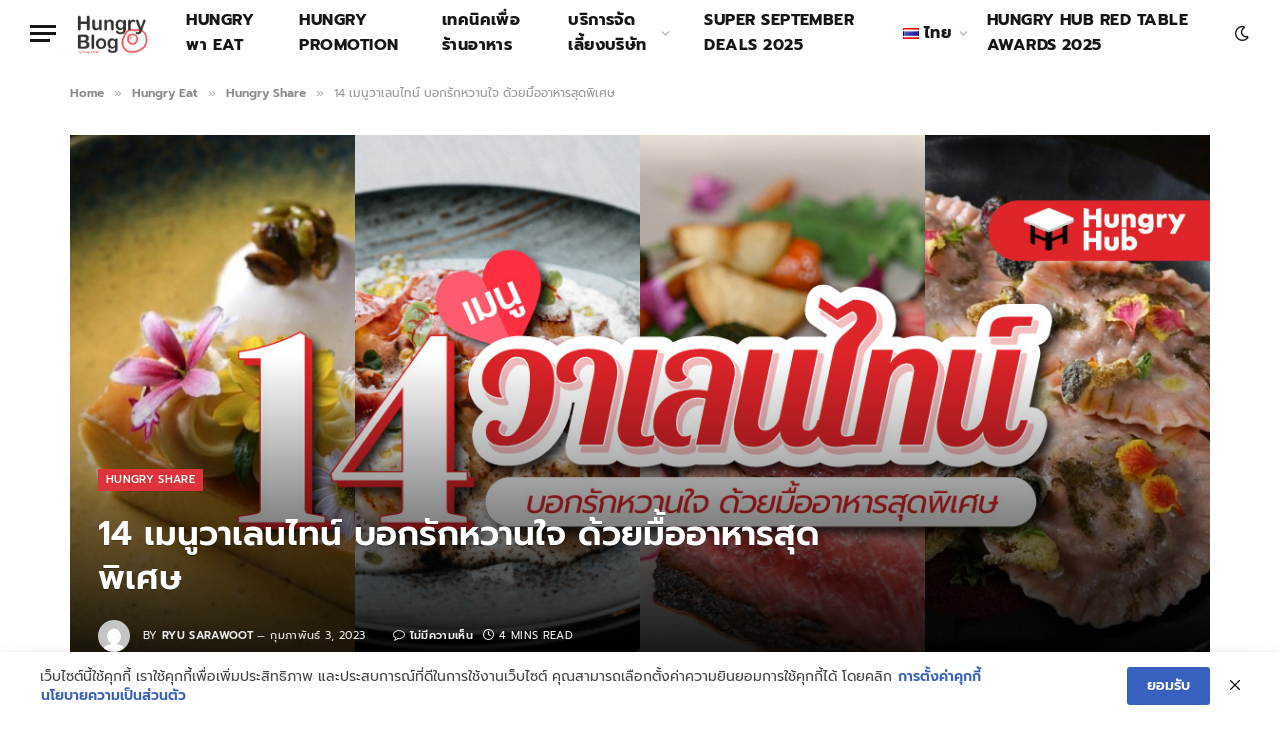

--- FILE ---
content_type: text/html; charset=UTF-8
request_url: https://blog.hungryhub.com/valentine-menus/
body_size: 45228
content:

<!DOCTYPE html>
<html lang="th" class="s-light site-s-light">

<head>

	<meta charset="UTF-8" />
	<meta name="viewport" content="width=device-width, initial-scale=1" />
	<meta name='robots' content='index, follow, max-image-preview:large, max-snippet:-1, max-video-preview:-1' />

	<!-- This site is optimized with the Yoast SEO plugin v26.6 - https://yoast.com/wordpress/plugins/seo/ -->
	<title>14 เมนูวาเลนไทน์ บอกรักหวานใจ ด้วยมื้ออาหารสุดพิเศษ</title><link rel="preload" as="font" href="https://blog.hungryhub.com/wp-content/themes/smart-mag/css/icons/fonts/ts-icons.woff2?v3.2" type="font/woff2" crossorigin="anonymous" />
	<meta name="description" content="14 เมนูวาเลนไทน์ มอบคำบอกหวาน ต้อนรับวันแห่งความรัก อาทิ หอยนางรม, สเต็กวากิว, ขาหมูเยอรมัน, สปาเก็ตตี้หมึกดำผัดขี้เมาซีฟู้ด และ อื่น ๆ" />
	<link rel="canonical" href="https://blog.hungryhub.com/valentine-menus/" />
	<meta property="og:locale" content="th_TH" />
	<meta property="og:type" content="article" />
	<meta property="og:title" content="14 เมนูวาเลนไทน์ บอกรักหวานใจ ด้วยมื้ออาหารสุดพิเศษ" />
	<meta property="og:description" content="14 เมนูวาเลนไทน์ มอบคำบอกหวาน ต้อนรับวันแห่งความรัก อาทิ หอยนางรม, สเต็กวากิว, ขาหมูเยอรมัน, สปาเก็ตตี้หมึกดำผัดขี้เมาซีฟู้ด และ อื่น ๆ" />
	<meta property="og:url" content="https://blog.hungryhub.com/valentine-menus/" />
	<meta property="og:site_name" content="Hungry Hub Blog" />
	<meta property="article:publisher" content="http://www.facebook.com/hungryhub" />
	<meta property="article:published_time" content="2023-02-03T06:16:14+00:00" />
	<meta property="article:modified_time" content="2023-02-03T06:16:23+00:00" />
	<meta property="og:image" content="https://blog.hh-ballbot.my.id/wp-content/uploads/2023/02/14-เมนูวาเลนไทน์-บอกรักหวานใจ-ด้วยมื้ออาหารสุดพิเศษ.jpg" />
	<meta property="og:image:width" content="1200" />
	<meta property="og:image:height" content="628" />
	<meta property="og:image:type" content="image/jpeg" />
	<meta name="author" content="Ryu Sarawoot" />
	<meta name="twitter:card" content="summary_large_image" />
	<meta name="twitter:creator" content="@hungryhub" />
	<meta name="twitter:site" content="@hungryhub" />
	<meta name="twitter:label1" content="Written by" />
	<meta name="twitter:data1" content="Ryu Sarawoot" />
	<meta name="twitter:label2" content="Est. reading time" />
	<meta name="twitter:data2" content="9 นาที" />
	<script type="application/ld+json" class="yoast-schema-graph">{"@context":"https://schema.org","@graph":[{"@type":"Article","@id":"https://blog.hungryhub.com/valentine-menus/#article","isPartOf":{"@id":"https://blog.hungryhub.com/valentine-menus/"},"author":{"name":"Ryu Sarawoot","@id":"https://blog.hungryhub.com/#/schema/person/fae74878d586b631424727152169a8e9"},"headline":"14 เมนูวาเลนไทน์ บอกรักหวานใจ ด้วยมื้ออาหารสุดพิเศษ","datePublished":"2023-02-03T06:16:14+00:00","dateModified":"2023-02-03T06:16:23+00:00","mainEntityOfPage":{"@id":"https://blog.hungryhub.com/valentine-menus/"},"wordCount":201,"publisher":{"@id":"https://blog.hungryhub.com/#organization"},"image":{"@id":"https://blog.hungryhub.com/valentine-menus/#primaryimage"},"thumbnailUrl":"https://blog.hungryhub.com/wp-content/uploads/2023/02/14-เมนูวาเลนไทน์-บอกรักหวานใจ-ด้วยมื้ออาหารสุดพิเศษ.jpg","keywords":["ร้านอาหารแนะนำ","วาเลนไทน์"],"articleSection":["Hungry Share"],"inLanguage":"th"},{"@type":"WebPage","@id":"https://blog.hungryhub.com/valentine-menus/","url":"https://blog.hungryhub.com/valentine-menus/","name":"14 เมนูวาเลนไทน์ บอกรักหวานใจ ด้วยมื้ออาหารสุดพิเศษ","isPartOf":{"@id":"https://blog.hungryhub.com/#website"},"primaryImageOfPage":{"@id":"https://blog.hungryhub.com/valentine-menus/#primaryimage"},"image":{"@id":"https://blog.hungryhub.com/valentine-menus/#primaryimage"},"thumbnailUrl":"https://blog.hungryhub.com/wp-content/uploads/2023/02/14-เมนูวาเลนไทน์-บอกรักหวานใจ-ด้วยมื้ออาหารสุดพิเศษ.jpg","datePublished":"2023-02-03T06:16:14+00:00","dateModified":"2023-02-03T06:16:23+00:00","description":"14 เมนูวาเลนไทน์ มอบคำบอกหวาน ต้อนรับวันแห่งความรัก อาทิ หอยนางรม, สเต็กวากิว, ขาหมูเยอรมัน, สปาเก็ตตี้หมึกดำผัดขี้เมาซีฟู้ด และ อื่น ๆ","breadcrumb":{"@id":"https://blog.hungryhub.com/valentine-menus/#breadcrumb"},"inLanguage":"th","potentialAction":[{"@type":"ReadAction","target":["https://blog.hungryhub.com/valentine-menus/"]}]},{"@type":"ImageObject","inLanguage":"th","@id":"https://blog.hungryhub.com/valentine-menus/#primaryimage","url":"https://blog.hungryhub.com/wp-content/uploads/2023/02/14-เมนูวาเลนไทน์-บอกรักหวานใจ-ด้วยมื้ออาหารสุดพิเศษ.jpg","contentUrl":"https://blog.hungryhub.com/wp-content/uploads/2023/02/14-เมนูวาเลนไทน์-บอกรักหวานใจ-ด้วยมื้ออาหารสุดพิเศษ.jpg","width":1200,"height":628,"caption":"เมนูวาเลนไทน์ บอกรักหวานใจ ด้วยมื้ออาหารสุดพิเศษ"},{"@type":"BreadcrumbList","@id":"https://blog.hungryhub.com/valentine-menus/#breadcrumb","itemListElement":[{"@type":"ListItem","position":1,"name":"Home","item":"https://blog.hungryhub.com/"},{"@type":"ListItem","position":2,"name":"14 เมนูวาเลนไทน์ บอกรักหวานใจ ด้วยมื้ออาหารสุดพิเศษ"}]},{"@type":"WebSite","@id":"https://blog.hungryhub.com/#website","url":"https://blog.hungryhub.com/","name":"Hungry Hub Blog","description":"by Hungry Hub","publisher":{"@id":"https://blog.hungryhub.com/#organization"},"potentialAction":[{"@type":"SearchAction","target":{"@type":"EntryPoint","urlTemplate":"https://blog.hungryhub.com/?s={search_term_string}"},"query-input":{"@type":"PropertyValueSpecification","valueRequired":true,"valueName":"search_term_string"}}],"inLanguage":"th"},{"@type":"Organization","@id":"https://blog.hungryhub.com/#organization","name":"Hungry Hub","url":"https://blog.hungryhub.com/","logo":{"@type":"ImageObject","inLanguage":"th","@id":"https://blog.hungryhub.com/#/schema/logo/image/","url":"https://blog.hungryhub.com/wp-content/uploads/2021/11/Logo-1000.png","contentUrl":"https://blog.hungryhub.com/wp-content/uploads/2021/11/Logo-1000.png","width":1000,"height":1000,"caption":"Hungry Hub"},"image":{"@id":"https://blog.hungryhub.com/#/schema/logo/image/"},"sameAs":["http://www.facebook.com/hungryhub","https://x.com/hungryhub","https://www.instagram.com/hungryhub/","https://www.linkedin.com/in/hungry-hub-88602aab/","https://www.youtube.com/channel/UCNwzosNLaWG7wLXStIl33CA"]},{"@type":"Person","@id":"https://blog.hungryhub.com/#/schema/person/fae74878d586b631424727152169a8e9","name":"Ryu Sarawoot","image":{"@type":"ImageObject","inLanguage":"th","@id":"https://blog.hungryhub.com/#/schema/person/image/","url":"https://secure.gravatar.com/avatar/8633747ca44628b5ba9e7c30b030b062f9ffba21dea818f5fa85e6000983145b?s=96&d=mm&r=g","contentUrl":"https://secure.gravatar.com/avatar/8633747ca44628b5ba9e7c30b030b062f9ffba21dea818f5fa85e6000983145b?s=96&d=mm&r=g","caption":"Ryu Sarawoot"},"url":"https://blog.hungryhub.com/author/ryu-sarawoot/"}]}</script>
	<!-- / Yoast SEO plugin. -->


<link rel='dns-prefetch' href='//www.googletagmanager.com' />
<link rel='dns-prefetch' href='//fonts.googleapis.com' />
<link rel="alternate" type="application/rss+xml" title="Hungry Hub Blog &raquo; ฟีด" href="https://blog.hungryhub.com/feed/" />
<link rel="alternate" type="application/rss+xml" title="Hungry Hub Blog &raquo; ฟีดความเห็น" href="https://blog.hungryhub.com/comments/feed/" />
<link rel="alternate" title="oEmbed (JSON)" type="application/json+oembed" href="https://blog.hungryhub.com/wp-json/oembed/1.0/embed?url=https%3A%2F%2Fblog.hungryhub.com%2Fvalentine-menus%2F&#038;lang=th" />
<link rel="alternate" title="oEmbed (XML)" type="text/xml+oembed" href="https://blog.hungryhub.com/wp-json/oembed/1.0/embed?url=https%3A%2F%2Fblog.hungryhub.com%2Fvalentine-menus%2F&#038;format=xml&#038;lang=th" />
<style id='wp-img-auto-sizes-contain-inline-css' type='text/css'>
img:is([sizes=auto i],[sizes^="auto," i]){contain-intrinsic-size:3000px 1500px}
/*# sourceURL=wp-img-auto-sizes-contain-inline-css */
</style>
<link rel='stylesheet' id='formidable-css' href='https://blog.hungryhub.com/wp-content/plugins/formidable/css/formidableforms.css?ver=142234' type='text/css' media='all' />
<link rel='stylesheet' id='dashicons-css' href='https://blog.hungryhub.com/wp-includes/css/dashicons.min.css?ver=6.9' type='text/css' media='all' />
<link rel='stylesheet' id='post-views-counter-frontend-css' href='https://blog.hungryhub.com/wp-content/plugins/post-views-counter/css/frontend.css?ver=1.7.0' type='text/css' media='all' />
<link rel='stylesheet' id='anwp-pg-styles-css' href='https://blog.hungryhub.com/wp-content/plugins/anwp-post-grid-for-elementor/public/css/styles.min.css?ver=1.3.3' type='text/css' media='all' />
<style id='wp-emoji-styles-inline-css' type='text/css'>

	img.wp-smiley, img.emoji {
		display: inline !important;
		border: none !important;
		box-shadow: none !important;
		height: 1em !important;
		width: 1em !important;
		margin: 0 0.07em !important;
		vertical-align: -0.1em !important;
		background: none !important;
		padding: 0 !important;
	}
/*# sourceURL=wp-emoji-styles-inline-css */
</style>
<style id='classic-theme-styles-inline-css' type='text/css'>
/*! This file is auto-generated */
.wp-block-button__link{color:#fff;background-color:#32373c;border-radius:9999px;box-shadow:none;text-decoration:none;padding:calc(.667em + 2px) calc(1.333em + 2px);font-size:1.125em}.wp-block-file__button{background:#32373c;color:#fff;text-decoration:none}
/*# sourceURL=/wp-includes/css/classic-themes.min.css */
</style>
<style id='global-styles-inline-css' type='text/css'>
:root{--wp--preset--aspect-ratio--square: 1;--wp--preset--aspect-ratio--4-3: 4/3;--wp--preset--aspect-ratio--3-4: 3/4;--wp--preset--aspect-ratio--3-2: 3/2;--wp--preset--aspect-ratio--2-3: 2/3;--wp--preset--aspect-ratio--16-9: 16/9;--wp--preset--aspect-ratio--9-16: 9/16;--wp--preset--color--black: #000000;--wp--preset--color--cyan-bluish-gray: #abb8c3;--wp--preset--color--white: #ffffff;--wp--preset--color--pale-pink: #f78da7;--wp--preset--color--vivid-red: #cf2e2e;--wp--preset--color--luminous-vivid-orange: #ff6900;--wp--preset--color--luminous-vivid-amber: #fcb900;--wp--preset--color--light-green-cyan: #7bdcb5;--wp--preset--color--vivid-green-cyan: #00d084;--wp--preset--color--pale-cyan-blue: #8ed1fc;--wp--preset--color--vivid-cyan-blue: #0693e3;--wp--preset--color--vivid-purple: #9b51e0;--wp--preset--gradient--vivid-cyan-blue-to-vivid-purple: linear-gradient(135deg,rgb(6,147,227) 0%,rgb(155,81,224) 100%);--wp--preset--gradient--light-green-cyan-to-vivid-green-cyan: linear-gradient(135deg,rgb(122,220,180) 0%,rgb(0,208,130) 100%);--wp--preset--gradient--luminous-vivid-amber-to-luminous-vivid-orange: linear-gradient(135deg,rgb(252,185,0) 0%,rgb(255,105,0) 100%);--wp--preset--gradient--luminous-vivid-orange-to-vivid-red: linear-gradient(135deg,rgb(255,105,0) 0%,rgb(207,46,46) 100%);--wp--preset--gradient--very-light-gray-to-cyan-bluish-gray: linear-gradient(135deg,rgb(238,238,238) 0%,rgb(169,184,195) 100%);--wp--preset--gradient--cool-to-warm-spectrum: linear-gradient(135deg,rgb(74,234,220) 0%,rgb(151,120,209) 20%,rgb(207,42,186) 40%,rgb(238,44,130) 60%,rgb(251,105,98) 80%,rgb(254,248,76) 100%);--wp--preset--gradient--blush-light-purple: linear-gradient(135deg,rgb(255,206,236) 0%,rgb(152,150,240) 100%);--wp--preset--gradient--blush-bordeaux: linear-gradient(135deg,rgb(254,205,165) 0%,rgb(254,45,45) 50%,rgb(107,0,62) 100%);--wp--preset--gradient--luminous-dusk: linear-gradient(135deg,rgb(255,203,112) 0%,rgb(199,81,192) 50%,rgb(65,88,208) 100%);--wp--preset--gradient--pale-ocean: linear-gradient(135deg,rgb(255,245,203) 0%,rgb(182,227,212) 50%,rgb(51,167,181) 100%);--wp--preset--gradient--electric-grass: linear-gradient(135deg,rgb(202,248,128) 0%,rgb(113,206,126) 100%);--wp--preset--gradient--midnight: linear-gradient(135deg,rgb(2,3,129) 0%,rgb(40,116,252) 100%);--wp--preset--font-size--small: 13px;--wp--preset--font-size--medium: 20px;--wp--preset--font-size--large: 36px;--wp--preset--font-size--x-large: 42px;--wp--preset--spacing--20: 0.44rem;--wp--preset--spacing--30: 0.67rem;--wp--preset--spacing--40: 1rem;--wp--preset--spacing--50: 1.5rem;--wp--preset--spacing--60: 2.25rem;--wp--preset--spacing--70: 3.38rem;--wp--preset--spacing--80: 5.06rem;--wp--preset--shadow--natural: 6px 6px 9px rgba(0, 0, 0, 0.2);--wp--preset--shadow--deep: 12px 12px 50px rgba(0, 0, 0, 0.4);--wp--preset--shadow--sharp: 6px 6px 0px rgba(0, 0, 0, 0.2);--wp--preset--shadow--outlined: 6px 6px 0px -3px rgb(255, 255, 255), 6px 6px rgb(0, 0, 0);--wp--preset--shadow--crisp: 6px 6px 0px rgb(0, 0, 0);}:where(.is-layout-flex){gap: 0.5em;}:where(.is-layout-grid){gap: 0.5em;}body .is-layout-flex{display: flex;}.is-layout-flex{flex-wrap: wrap;align-items: center;}.is-layout-flex > :is(*, div){margin: 0;}body .is-layout-grid{display: grid;}.is-layout-grid > :is(*, div){margin: 0;}:where(.wp-block-columns.is-layout-flex){gap: 2em;}:where(.wp-block-columns.is-layout-grid){gap: 2em;}:where(.wp-block-post-template.is-layout-flex){gap: 1.25em;}:where(.wp-block-post-template.is-layout-grid){gap: 1.25em;}.has-black-color{color: var(--wp--preset--color--black) !important;}.has-cyan-bluish-gray-color{color: var(--wp--preset--color--cyan-bluish-gray) !important;}.has-white-color{color: var(--wp--preset--color--white) !important;}.has-pale-pink-color{color: var(--wp--preset--color--pale-pink) !important;}.has-vivid-red-color{color: var(--wp--preset--color--vivid-red) !important;}.has-luminous-vivid-orange-color{color: var(--wp--preset--color--luminous-vivid-orange) !important;}.has-luminous-vivid-amber-color{color: var(--wp--preset--color--luminous-vivid-amber) !important;}.has-light-green-cyan-color{color: var(--wp--preset--color--light-green-cyan) !important;}.has-vivid-green-cyan-color{color: var(--wp--preset--color--vivid-green-cyan) !important;}.has-pale-cyan-blue-color{color: var(--wp--preset--color--pale-cyan-blue) !important;}.has-vivid-cyan-blue-color{color: var(--wp--preset--color--vivid-cyan-blue) !important;}.has-vivid-purple-color{color: var(--wp--preset--color--vivid-purple) !important;}.has-black-background-color{background-color: var(--wp--preset--color--black) !important;}.has-cyan-bluish-gray-background-color{background-color: var(--wp--preset--color--cyan-bluish-gray) !important;}.has-white-background-color{background-color: var(--wp--preset--color--white) !important;}.has-pale-pink-background-color{background-color: var(--wp--preset--color--pale-pink) !important;}.has-vivid-red-background-color{background-color: var(--wp--preset--color--vivid-red) !important;}.has-luminous-vivid-orange-background-color{background-color: var(--wp--preset--color--luminous-vivid-orange) !important;}.has-luminous-vivid-amber-background-color{background-color: var(--wp--preset--color--luminous-vivid-amber) !important;}.has-light-green-cyan-background-color{background-color: var(--wp--preset--color--light-green-cyan) !important;}.has-vivid-green-cyan-background-color{background-color: var(--wp--preset--color--vivid-green-cyan) !important;}.has-pale-cyan-blue-background-color{background-color: var(--wp--preset--color--pale-cyan-blue) !important;}.has-vivid-cyan-blue-background-color{background-color: var(--wp--preset--color--vivid-cyan-blue) !important;}.has-vivid-purple-background-color{background-color: var(--wp--preset--color--vivid-purple) !important;}.has-black-border-color{border-color: var(--wp--preset--color--black) !important;}.has-cyan-bluish-gray-border-color{border-color: var(--wp--preset--color--cyan-bluish-gray) !important;}.has-white-border-color{border-color: var(--wp--preset--color--white) !important;}.has-pale-pink-border-color{border-color: var(--wp--preset--color--pale-pink) !important;}.has-vivid-red-border-color{border-color: var(--wp--preset--color--vivid-red) !important;}.has-luminous-vivid-orange-border-color{border-color: var(--wp--preset--color--luminous-vivid-orange) !important;}.has-luminous-vivid-amber-border-color{border-color: var(--wp--preset--color--luminous-vivid-amber) !important;}.has-light-green-cyan-border-color{border-color: var(--wp--preset--color--light-green-cyan) !important;}.has-vivid-green-cyan-border-color{border-color: var(--wp--preset--color--vivid-green-cyan) !important;}.has-pale-cyan-blue-border-color{border-color: var(--wp--preset--color--pale-cyan-blue) !important;}.has-vivid-cyan-blue-border-color{border-color: var(--wp--preset--color--vivid-cyan-blue) !important;}.has-vivid-purple-border-color{border-color: var(--wp--preset--color--vivid-purple) !important;}.has-vivid-cyan-blue-to-vivid-purple-gradient-background{background: var(--wp--preset--gradient--vivid-cyan-blue-to-vivid-purple) !important;}.has-light-green-cyan-to-vivid-green-cyan-gradient-background{background: var(--wp--preset--gradient--light-green-cyan-to-vivid-green-cyan) !important;}.has-luminous-vivid-amber-to-luminous-vivid-orange-gradient-background{background: var(--wp--preset--gradient--luminous-vivid-amber-to-luminous-vivid-orange) !important;}.has-luminous-vivid-orange-to-vivid-red-gradient-background{background: var(--wp--preset--gradient--luminous-vivid-orange-to-vivid-red) !important;}.has-very-light-gray-to-cyan-bluish-gray-gradient-background{background: var(--wp--preset--gradient--very-light-gray-to-cyan-bluish-gray) !important;}.has-cool-to-warm-spectrum-gradient-background{background: var(--wp--preset--gradient--cool-to-warm-spectrum) !important;}.has-blush-light-purple-gradient-background{background: var(--wp--preset--gradient--blush-light-purple) !important;}.has-blush-bordeaux-gradient-background{background: var(--wp--preset--gradient--blush-bordeaux) !important;}.has-luminous-dusk-gradient-background{background: var(--wp--preset--gradient--luminous-dusk) !important;}.has-pale-ocean-gradient-background{background: var(--wp--preset--gradient--pale-ocean) !important;}.has-electric-grass-gradient-background{background: var(--wp--preset--gradient--electric-grass) !important;}.has-midnight-gradient-background{background: var(--wp--preset--gradient--midnight) !important;}.has-small-font-size{font-size: var(--wp--preset--font-size--small) !important;}.has-medium-font-size{font-size: var(--wp--preset--font-size--medium) !important;}.has-large-font-size{font-size: var(--wp--preset--font-size--large) !important;}.has-x-large-font-size{font-size: var(--wp--preset--font-size--x-large) !important;}
:where(.wp-block-post-template.is-layout-flex){gap: 1.25em;}:where(.wp-block-post-template.is-layout-grid){gap: 1.25em;}
:where(.wp-block-term-template.is-layout-flex){gap: 1.25em;}:where(.wp-block-term-template.is-layout-grid){gap: 1.25em;}
:where(.wp-block-columns.is-layout-flex){gap: 2em;}:where(.wp-block-columns.is-layout-grid){gap: 2em;}
:root :where(.wp-block-pullquote){font-size: 1.5em;line-height: 1.6;}
/*# sourceURL=global-styles-inline-css */
</style>
<link rel='stylesheet' id='pi-dcw-css' href='https://blog.hungryhub.com/wp-content/plugins/add-to-cart-direct-checkout-for-woocommerce/public/css/pi-dcw-public.css?ver=2.1.74' type='text/css' media='all' />
<style id='pi-dcw-inline-css' type='text/css'>

		.pisol_buy_now_button{
			color:#ffffff !important;
			background-color: #ee6443 !important;
		}
		
/*# sourceURL=pi-dcw-inline-css */
</style>
<link rel='stylesheet' id='contact-form-7-css' href='https://blog.hungryhub.com/wp-content/plugins/contact-form-7/includes/css/styles.css?ver=6.1.4' type='text/css' media='all' />
<link rel='stylesheet' id='pdpa-thailand-public-css' href='https://blog.hungryhub.com/wp-content/plugins/pdpa-thailand/public/assets/css/pdpa-thailand-public.min.css?ver=2.0' type='text/css' media='all' />
<link rel='stylesheet' id='woocommerce-layout-css' href='https://blog.hungryhub.com/wp-content/plugins/woocommerce/assets/css/woocommerce-layout.css?ver=10.4.3' type='text/css' media='all' />
<link rel='stylesheet' id='woocommerce-general-css' href='https://blog.hungryhub.com/wp-content/plugins/woocommerce/assets/css/woocommerce.css?ver=10.4.3' type='text/css' media='all' />
<style id='woocommerce-inline-inline-css' type='text/css'>
.woocommerce form .form-row .required { visibility: visible; }
/*# sourceURL=woocommerce-inline-inline-css */
</style>
<link rel='stylesheet' id='elementor-icons-css' href='https://blog.hungryhub.com/wp-content/plugins/elementor/assets/lib/eicons/css/elementor-icons.min.css?ver=5.45.0' type='text/css' media='all' />
<link rel='stylesheet' id='elementor-frontend-css' href='https://blog.hungryhub.com/wp-content/uploads/elementor/css/custom-frontend.min.css?ver=1768262340' type='text/css' media='all' />
<style id='elementor-frontend-inline-css' type='text/css'>
@-webkit-keyframes ha_fadeIn{0%{opacity:0}to{opacity:1}}@keyframes ha_fadeIn{0%{opacity:0}to{opacity:1}}@-webkit-keyframes ha_zoomIn{0%{opacity:0;-webkit-transform:scale3d(.3,.3,.3);transform:scale3d(.3,.3,.3)}50%{opacity:1}}@keyframes ha_zoomIn{0%{opacity:0;-webkit-transform:scale3d(.3,.3,.3);transform:scale3d(.3,.3,.3)}50%{opacity:1}}@-webkit-keyframes ha_rollIn{0%{opacity:0;-webkit-transform:translate3d(-100%,0,0) rotate3d(0,0,1,-120deg);transform:translate3d(-100%,0,0) rotate3d(0,0,1,-120deg)}to{opacity:1}}@keyframes ha_rollIn{0%{opacity:0;-webkit-transform:translate3d(-100%,0,0) rotate3d(0,0,1,-120deg);transform:translate3d(-100%,0,0) rotate3d(0,0,1,-120deg)}to{opacity:1}}@-webkit-keyframes ha_bounce{0%,20%,53%,to{-webkit-animation-timing-function:cubic-bezier(.215,.61,.355,1);animation-timing-function:cubic-bezier(.215,.61,.355,1)}40%,43%{-webkit-transform:translate3d(0,-30px,0) scaleY(1.1);transform:translate3d(0,-30px,0) scaleY(1.1);-webkit-animation-timing-function:cubic-bezier(.755,.05,.855,.06);animation-timing-function:cubic-bezier(.755,.05,.855,.06)}70%{-webkit-transform:translate3d(0,-15px,0) scaleY(1.05);transform:translate3d(0,-15px,0) scaleY(1.05);-webkit-animation-timing-function:cubic-bezier(.755,.05,.855,.06);animation-timing-function:cubic-bezier(.755,.05,.855,.06)}80%{-webkit-transition-timing-function:cubic-bezier(.215,.61,.355,1);transition-timing-function:cubic-bezier(.215,.61,.355,1);-webkit-transform:translate3d(0,0,0) scaleY(.95);transform:translate3d(0,0,0) scaleY(.95)}90%{-webkit-transform:translate3d(0,-4px,0) scaleY(1.02);transform:translate3d(0,-4px,0) scaleY(1.02)}}@keyframes ha_bounce{0%,20%,53%,to{-webkit-animation-timing-function:cubic-bezier(.215,.61,.355,1);animation-timing-function:cubic-bezier(.215,.61,.355,1)}40%,43%{-webkit-transform:translate3d(0,-30px,0) scaleY(1.1);transform:translate3d(0,-30px,0) scaleY(1.1);-webkit-animation-timing-function:cubic-bezier(.755,.05,.855,.06);animation-timing-function:cubic-bezier(.755,.05,.855,.06)}70%{-webkit-transform:translate3d(0,-15px,0) scaleY(1.05);transform:translate3d(0,-15px,0) scaleY(1.05);-webkit-animation-timing-function:cubic-bezier(.755,.05,.855,.06);animation-timing-function:cubic-bezier(.755,.05,.855,.06)}80%{-webkit-transition-timing-function:cubic-bezier(.215,.61,.355,1);transition-timing-function:cubic-bezier(.215,.61,.355,1);-webkit-transform:translate3d(0,0,0) scaleY(.95);transform:translate3d(0,0,0) scaleY(.95)}90%{-webkit-transform:translate3d(0,-4px,0) scaleY(1.02);transform:translate3d(0,-4px,0) scaleY(1.02)}}@-webkit-keyframes ha_bounceIn{0%,20%,40%,60%,80%,to{-webkit-animation-timing-function:cubic-bezier(.215,.61,.355,1);animation-timing-function:cubic-bezier(.215,.61,.355,1)}0%{opacity:0;-webkit-transform:scale3d(.3,.3,.3);transform:scale3d(.3,.3,.3)}20%{-webkit-transform:scale3d(1.1,1.1,1.1);transform:scale3d(1.1,1.1,1.1)}40%{-webkit-transform:scale3d(.9,.9,.9);transform:scale3d(.9,.9,.9)}60%{opacity:1;-webkit-transform:scale3d(1.03,1.03,1.03);transform:scale3d(1.03,1.03,1.03)}80%{-webkit-transform:scale3d(.97,.97,.97);transform:scale3d(.97,.97,.97)}to{opacity:1}}@keyframes ha_bounceIn{0%,20%,40%,60%,80%,to{-webkit-animation-timing-function:cubic-bezier(.215,.61,.355,1);animation-timing-function:cubic-bezier(.215,.61,.355,1)}0%{opacity:0;-webkit-transform:scale3d(.3,.3,.3);transform:scale3d(.3,.3,.3)}20%{-webkit-transform:scale3d(1.1,1.1,1.1);transform:scale3d(1.1,1.1,1.1)}40%{-webkit-transform:scale3d(.9,.9,.9);transform:scale3d(.9,.9,.9)}60%{opacity:1;-webkit-transform:scale3d(1.03,1.03,1.03);transform:scale3d(1.03,1.03,1.03)}80%{-webkit-transform:scale3d(.97,.97,.97);transform:scale3d(.97,.97,.97)}to{opacity:1}}@-webkit-keyframes ha_flipInX{0%{opacity:0;-webkit-transform:perspective(400px) rotate3d(1,0,0,90deg);transform:perspective(400px) rotate3d(1,0,0,90deg);-webkit-animation-timing-function:ease-in;animation-timing-function:ease-in}40%{-webkit-transform:perspective(400px) rotate3d(1,0,0,-20deg);transform:perspective(400px) rotate3d(1,0,0,-20deg);-webkit-animation-timing-function:ease-in;animation-timing-function:ease-in}60%{opacity:1;-webkit-transform:perspective(400px) rotate3d(1,0,0,10deg);transform:perspective(400px) rotate3d(1,0,0,10deg)}80%{-webkit-transform:perspective(400px) rotate3d(1,0,0,-5deg);transform:perspective(400px) rotate3d(1,0,0,-5deg)}}@keyframes ha_flipInX{0%{opacity:0;-webkit-transform:perspective(400px) rotate3d(1,0,0,90deg);transform:perspective(400px) rotate3d(1,0,0,90deg);-webkit-animation-timing-function:ease-in;animation-timing-function:ease-in}40%{-webkit-transform:perspective(400px) rotate3d(1,0,0,-20deg);transform:perspective(400px) rotate3d(1,0,0,-20deg);-webkit-animation-timing-function:ease-in;animation-timing-function:ease-in}60%{opacity:1;-webkit-transform:perspective(400px) rotate3d(1,0,0,10deg);transform:perspective(400px) rotate3d(1,0,0,10deg)}80%{-webkit-transform:perspective(400px) rotate3d(1,0,0,-5deg);transform:perspective(400px) rotate3d(1,0,0,-5deg)}}@-webkit-keyframes ha_flipInY{0%{opacity:0;-webkit-transform:perspective(400px) rotate3d(0,1,0,90deg);transform:perspective(400px) rotate3d(0,1,0,90deg);-webkit-animation-timing-function:ease-in;animation-timing-function:ease-in}40%{-webkit-transform:perspective(400px) rotate3d(0,1,0,-20deg);transform:perspective(400px) rotate3d(0,1,0,-20deg);-webkit-animation-timing-function:ease-in;animation-timing-function:ease-in}60%{opacity:1;-webkit-transform:perspective(400px) rotate3d(0,1,0,10deg);transform:perspective(400px) rotate3d(0,1,0,10deg)}80%{-webkit-transform:perspective(400px) rotate3d(0,1,0,-5deg);transform:perspective(400px) rotate3d(0,1,0,-5deg)}}@keyframes ha_flipInY{0%{opacity:0;-webkit-transform:perspective(400px) rotate3d(0,1,0,90deg);transform:perspective(400px) rotate3d(0,1,0,90deg);-webkit-animation-timing-function:ease-in;animation-timing-function:ease-in}40%{-webkit-transform:perspective(400px) rotate3d(0,1,0,-20deg);transform:perspective(400px) rotate3d(0,1,0,-20deg);-webkit-animation-timing-function:ease-in;animation-timing-function:ease-in}60%{opacity:1;-webkit-transform:perspective(400px) rotate3d(0,1,0,10deg);transform:perspective(400px) rotate3d(0,1,0,10deg)}80%{-webkit-transform:perspective(400px) rotate3d(0,1,0,-5deg);transform:perspective(400px) rotate3d(0,1,0,-5deg)}}@-webkit-keyframes ha_swing{20%{-webkit-transform:rotate3d(0,0,1,15deg);transform:rotate3d(0,0,1,15deg)}40%{-webkit-transform:rotate3d(0,0,1,-10deg);transform:rotate3d(0,0,1,-10deg)}60%{-webkit-transform:rotate3d(0,0,1,5deg);transform:rotate3d(0,0,1,5deg)}80%{-webkit-transform:rotate3d(0,0,1,-5deg);transform:rotate3d(0,0,1,-5deg)}}@keyframes ha_swing{20%{-webkit-transform:rotate3d(0,0,1,15deg);transform:rotate3d(0,0,1,15deg)}40%{-webkit-transform:rotate3d(0,0,1,-10deg);transform:rotate3d(0,0,1,-10deg)}60%{-webkit-transform:rotate3d(0,0,1,5deg);transform:rotate3d(0,0,1,5deg)}80%{-webkit-transform:rotate3d(0,0,1,-5deg);transform:rotate3d(0,0,1,-5deg)}}@-webkit-keyframes ha_slideInDown{0%{visibility:visible;-webkit-transform:translate3d(0,-100%,0);transform:translate3d(0,-100%,0)}}@keyframes ha_slideInDown{0%{visibility:visible;-webkit-transform:translate3d(0,-100%,0);transform:translate3d(0,-100%,0)}}@-webkit-keyframes ha_slideInUp{0%{visibility:visible;-webkit-transform:translate3d(0,100%,0);transform:translate3d(0,100%,0)}}@keyframes ha_slideInUp{0%{visibility:visible;-webkit-transform:translate3d(0,100%,0);transform:translate3d(0,100%,0)}}@-webkit-keyframes ha_slideInLeft{0%{visibility:visible;-webkit-transform:translate3d(-100%,0,0);transform:translate3d(-100%,0,0)}}@keyframes ha_slideInLeft{0%{visibility:visible;-webkit-transform:translate3d(-100%,0,0);transform:translate3d(-100%,0,0)}}@-webkit-keyframes ha_slideInRight{0%{visibility:visible;-webkit-transform:translate3d(100%,0,0);transform:translate3d(100%,0,0)}}@keyframes ha_slideInRight{0%{visibility:visible;-webkit-transform:translate3d(100%,0,0);transform:translate3d(100%,0,0)}}.ha_fadeIn{-webkit-animation-name:ha_fadeIn;animation-name:ha_fadeIn}.ha_zoomIn{-webkit-animation-name:ha_zoomIn;animation-name:ha_zoomIn}.ha_rollIn{-webkit-animation-name:ha_rollIn;animation-name:ha_rollIn}.ha_bounce{-webkit-transform-origin:center bottom;-ms-transform-origin:center bottom;transform-origin:center bottom;-webkit-animation-name:ha_bounce;animation-name:ha_bounce}.ha_bounceIn{-webkit-animation-name:ha_bounceIn;animation-name:ha_bounceIn;-webkit-animation-duration:.75s;-webkit-animation-duration:calc(var(--animate-duration)*.75);animation-duration:.75s;animation-duration:calc(var(--animate-duration)*.75)}.ha_flipInX,.ha_flipInY{-webkit-animation-name:ha_flipInX;animation-name:ha_flipInX;-webkit-backface-visibility:visible!important;backface-visibility:visible!important}.ha_flipInY{-webkit-animation-name:ha_flipInY;animation-name:ha_flipInY}.ha_swing{-webkit-transform-origin:top center;-ms-transform-origin:top center;transform-origin:top center;-webkit-animation-name:ha_swing;animation-name:ha_swing}.ha_slideInDown{-webkit-animation-name:ha_slideInDown;animation-name:ha_slideInDown}.ha_slideInUp{-webkit-animation-name:ha_slideInUp;animation-name:ha_slideInUp}.ha_slideInLeft{-webkit-animation-name:ha_slideInLeft;animation-name:ha_slideInLeft}.ha_slideInRight{-webkit-animation-name:ha_slideInRight;animation-name:ha_slideInRight}.ha-css-transform-yes{-webkit-transition-duration:var(--ha-tfx-transition-duration, .2s);transition-duration:var(--ha-tfx-transition-duration, .2s);-webkit-transition-property:-webkit-transform;transition-property:transform;transition-property:transform,-webkit-transform;-webkit-transform:translate(var(--ha-tfx-translate-x, 0),var(--ha-tfx-translate-y, 0)) scale(var(--ha-tfx-scale-x, 1),var(--ha-tfx-scale-y, 1)) skew(var(--ha-tfx-skew-x, 0),var(--ha-tfx-skew-y, 0)) rotateX(var(--ha-tfx-rotate-x, 0)) rotateY(var(--ha-tfx-rotate-y, 0)) rotateZ(var(--ha-tfx-rotate-z, 0));transform:translate(var(--ha-tfx-translate-x, 0),var(--ha-tfx-translate-y, 0)) scale(var(--ha-tfx-scale-x, 1),var(--ha-tfx-scale-y, 1)) skew(var(--ha-tfx-skew-x, 0),var(--ha-tfx-skew-y, 0)) rotateX(var(--ha-tfx-rotate-x, 0)) rotateY(var(--ha-tfx-rotate-y, 0)) rotateZ(var(--ha-tfx-rotate-z, 0))}.ha-css-transform-yes:hover{-webkit-transform:translate(var(--ha-tfx-translate-x-hover, var(--ha-tfx-translate-x, 0)),var(--ha-tfx-translate-y-hover, var(--ha-tfx-translate-y, 0))) scale(var(--ha-tfx-scale-x-hover, var(--ha-tfx-scale-x, 1)),var(--ha-tfx-scale-y-hover, var(--ha-tfx-scale-y, 1))) skew(var(--ha-tfx-skew-x-hover, var(--ha-tfx-skew-x, 0)),var(--ha-tfx-skew-y-hover, var(--ha-tfx-skew-y, 0))) rotateX(var(--ha-tfx-rotate-x-hover, var(--ha-tfx-rotate-x, 0))) rotateY(var(--ha-tfx-rotate-y-hover, var(--ha-tfx-rotate-y, 0))) rotateZ(var(--ha-tfx-rotate-z-hover, var(--ha-tfx-rotate-z, 0)));transform:translate(var(--ha-tfx-translate-x-hover, var(--ha-tfx-translate-x, 0)),var(--ha-tfx-translate-y-hover, var(--ha-tfx-translate-y, 0))) scale(var(--ha-tfx-scale-x-hover, var(--ha-tfx-scale-x, 1)),var(--ha-tfx-scale-y-hover, var(--ha-tfx-scale-y, 1))) skew(var(--ha-tfx-skew-x-hover, var(--ha-tfx-skew-x, 0)),var(--ha-tfx-skew-y-hover, var(--ha-tfx-skew-y, 0))) rotateX(var(--ha-tfx-rotate-x-hover, var(--ha-tfx-rotate-x, 0))) rotateY(var(--ha-tfx-rotate-y-hover, var(--ha-tfx-rotate-y, 0))) rotateZ(var(--ha-tfx-rotate-z-hover, var(--ha-tfx-rotate-z, 0)))}.happy-addon>.elementor-widget-container{word-wrap:break-word;overflow-wrap:break-word}.happy-addon>.elementor-widget-container,.happy-addon>.elementor-widget-container *{-webkit-box-sizing:border-box;box-sizing:border-box}.happy-addon:not(:has(.elementor-widget-container)),.happy-addon:not(:has(.elementor-widget-container)) *{-webkit-box-sizing:border-box;box-sizing:border-box;word-wrap:break-word;overflow-wrap:break-word}.happy-addon p:empty{display:none}.happy-addon .elementor-inline-editing{min-height:auto!important}.happy-addon-pro img{max-width:100%;height:auto;-o-object-fit:cover;object-fit:cover}.ha-screen-reader-text{position:absolute;overflow:hidden;clip:rect(1px,1px,1px,1px);margin:-1px;padding:0;width:1px;height:1px;border:0;word-wrap:normal!important;-webkit-clip-path:inset(50%);clip-path:inset(50%)}.ha-has-bg-overlay>.elementor-widget-container{position:relative;z-index:1}.ha-has-bg-overlay>.elementor-widget-container:before{position:absolute;top:0;left:0;z-index:-1;width:100%;height:100%;content:""}.ha-has-bg-overlay:not(:has(.elementor-widget-container)){position:relative;z-index:1}.ha-has-bg-overlay:not(:has(.elementor-widget-container)):before{position:absolute;top:0;left:0;z-index:-1;width:100%;height:100%;content:""}.ha-popup--is-enabled .ha-js-popup,.ha-popup--is-enabled .ha-js-popup img{cursor:-webkit-zoom-in!important;cursor:zoom-in!important}.mfp-wrap .mfp-arrow,.mfp-wrap .mfp-close{background-color:transparent}.mfp-wrap .mfp-arrow:focus,.mfp-wrap .mfp-close:focus{outline-width:thin}.ha-advanced-tooltip-enable{position:relative;cursor:pointer;--ha-tooltip-arrow-color:black;--ha-tooltip-arrow-distance:0}.ha-advanced-tooltip-enable .ha-advanced-tooltip-content{position:absolute;z-index:999;display:none;padding:5px 0;width:120px;height:auto;border-radius:6px;background-color:#000;color:#fff;text-align:center;opacity:0}.ha-advanced-tooltip-enable .ha-advanced-tooltip-content::after{position:absolute;border-width:5px;border-style:solid;content:""}.ha-advanced-tooltip-enable .ha-advanced-tooltip-content.no-arrow::after{visibility:hidden}.ha-advanced-tooltip-enable .ha-advanced-tooltip-content.show{display:inline-block;opacity:1}.ha-advanced-tooltip-enable.ha-advanced-tooltip-top .ha-advanced-tooltip-content,body[data-elementor-device-mode=tablet] .ha-advanced-tooltip-enable.ha-advanced-tooltip-tablet-top .ha-advanced-tooltip-content{top:unset;right:0;bottom:calc(101% + var(--ha-tooltip-arrow-distance));left:0;margin:0 auto}.ha-advanced-tooltip-enable.ha-advanced-tooltip-top .ha-advanced-tooltip-content::after,body[data-elementor-device-mode=tablet] .ha-advanced-tooltip-enable.ha-advanced-tooltip-tablet-top .ha-advanced-tooltip-content::after{top:100%;right:unset;bottom:unset;left:50%;border-color:var(--ha-tooltip-arrow-color) transparent transparent transparent;-webkit-transform:translateX(-50%);-ms-transform:translateX(-50%);transform:translateX(-50%)}.ha-advanced-tooltip-enable.ha-advanced-tooltip-bottom .ha-advanced-tooltip-content,body[data-elementor-device-mode=tablet] .ha-advanced-tooltip-enable.ha-advanced-tooltip-tablet-bottom .ha-advanced-tooltip-content{top:calc(101% + var(--ha-tooltip-arrow-distance));right:0;bottom:unset;left:0;margin:0 auto}.ha-advanced-tooltip-enable.ha-advanced-tooltip-bottom .ha-advanced-tooltip-content::after,body[data-elementor-device-mode=tablet] .ha-advanced-tooltip-enable.ha-advanced-tooltip-tablet-bottom .ha-advanced-tooltip-content::after{top:unset;right:unset;bottom:100%;left:50%;border-color:transparent transparent var(--ha-tooltip-arrow-color) transparent;-webkit-transform:translateX(-50%);-ms-transform:translateX(-50%);transform:translateX(-50%)}.ha-advanced-tooltip-enable.ha-advanced-tooltip-left .ha-advanced-tooltip-content,body[data-elementor-device-mode=tablet] .ha-advanced-tooltip-enable.ha-advanced-tooltip-tablet-left .ha-advanced-tooltip-content{top:50%;right:calc(101% + var(--ha-tooltip-arrow-distance));bottom:unset;left:unset;-webkit-transform:translateY(-50%);-ms-transform:translateY(-50%);transform:translateY(-50%)}.ha-advanced-tooltip-enable.ha-advanced-tooltip-left .ha-advanced-tooltip-content::after,body[data-elementor-device-mode=tablet] .ha-advanced-tooltip-enable.ha-advanced-tooltip-tablet-left .ha-advanced-tooltip-content::after{top:50%;right:unset;bottom:unset;left:100%;border-color:transparent transparent transparent var(--ha-tooltip-arrow-color);-webkit-transform:translateY(-50%);-ms-transform:translateY(-50%);transform:translateY(-50%)}.ha-advanced-tooltip-enable.ha-advanced-tooltip-right .ha-advanced-tooltip-content,body[data-elementor-device-mode=tablet] .ha-advanced-tooltip-enable.ha-advanced-tooltip-tablet-right .ha-advanced-tooltip-content{top:50%;right:unset;bottom:unset;left:calc(101% + var(--ha-tooltip-arrow-distance));-webkit-transform:translateY(-50%);-ms-transform:translateY(-50%);transform:translateY(-50%)}.ha-advanced-tooltip-enable.ha-advanced-tooltip-right .ha-advanced-tooltip-content::after,body[data-elementor-device-mode=tablet] .ha-advanced-tooltip-enable.ha-advanced-tooltip-tablet-right .ha-advanced-tooltip-content::after{top:50%;right:100%;bottom:unset;left:unset;border-color:transparent var(--ha-tooltip-arrow-color) transparent transparent;-webkit-transform:translateY(-50%);-ms-transform:translateY(-50%);transform:translateY(-50%)}body[data-elementor-device-mode=mobile] .ha-advanced-tooltip-enable.ha-advanced-tooltip-mobile-top .ha-advanced-tooltip-content{top:unset;right:0;bottom:calc(101% + var(--ha-tooltip-arrow-distance));left:0;margin:0 auto}body[data-elementor-device-mode=mobile] .ha-advanced-tooltip-enable.ha-advanced-tooltip-mobile-top .ha-advanced-tooltip-content::after{top:100%;right:unset;bottom:unset;left:50%;border-color:var(--ha-tooltip-arrow-color) transparent transparent transparent;-webkit-transform:translateX(-50%);-ms-transform:translateX(-50%);transform:translateX(-50%)}body[data-elementor-device-mode=mobile] .ha-advanced-tooltip-enable.ha-advanced-tooltip-mobile-bottom .ha-advanced-tooltip-content{top:calc(101% + var(--ha-tooltip-arrow-distance));right:0;bottom:unset;left:0;margin:0 auto}body[data-elementor-device-mode=mobile] .ha-advanced-tooltip-enable.ha-advanced-tooltip-mobile-bottom .ha-advanced-tooltip-content::after{top:unset;right:unset;bottom:100%;left:50%;border-color:transparent transparent var(--ha-tooltip-arrow-color) transparent;-webkit-transform:translateX(-50%);-ms-transform:translateX(-50%);transform:translateX(-50%)}body[data-elementor-device-mode=mobile] .ha-advanced-tooltip-enable.ha-advanced-tooltip-mobile-left .ha-advanced-tooltip-content{top:50%;right:calc(101% + var(--ha-tooltip-arrow-distance));bottom:unset;left:unset;-webkit-transform:translateY(-50%);-ms-transform:translateY(-50%);transform:translateY(-50%)}body[data-elementor-device-mode=mobile] .ha-advanced-tooltip-enable.ha-advanced-tooltip-mobile-left .ha-advanced-tooltip-content::after{top:50%;right:unset;bottom:unset;left:100%;border-color:transparent transparent transparent var(--ha-tooltip-arrow-color);-webkit-transform:translateY(-50%);-ms-transform:translateY(-50%);transform:translateY(-50%)}body[data-elementor-device-mode=mobile] .ha-advanced-tooltip-enable.ha-advanced-tooltip-mobile-right .ha-advanced-tooltip-content{top:50%;right:unset;bottom:unset;left:calc(101% + var(--ha-tooltip-arrow-distance));-webkit-transform:translateY(-50%);-ms-transform:translateY(-50%);transform:translateY(-50%)}body[data-elementor-device-mode=mobile] .ha-advanced-tooltip-enable.ha-advanced-tooltip-mobile-right .ha-advanced-tooltip-content::after{top:50%;right:100%;bottom:unset;left:unset;border-color:transparent var(--ha-tooltip-arrow-color) transparent transparent;-webkit-transform:translateY(-50%);-ms-transform:translateY(-50%);transform:translateY(-50%)}body.elementor-editor-active .happy-addon.ha-gravityforms .gform_wrapper{display:block!important}.ha-scroll-to-top-wrap.ha-scroll-to-top-hide{display:none}.ha-scroll-to-top-wrap.edit-mode,.ha-scroll-to-top-wrap.single-page-off{display:none!important}.ha-scroll-to-top-button{position:fixed;right:15px;bottom:15px;z-index:9999;display:-webkit-box;display:-webkit-flex;display:-ms-flexbox;display:flex;-webkit-box-align:center;-webkit-align-items:center;align-items:center;-ms-flex-align:center;-webkit-box-pack:center;-ms-flex-pack:center;-webkit-justify-content:center;justify-content:center;width:50px;height:50px;border-radius:50px;background-color:#5636d1;color:#fff;text-align:center;opacity:1;cursor:pointer;-webkit-transition:all .3s;transition:all .3s}.ha-scroll-to-top-button i{color:#fff;font-size:16px}.ha-scroll-to-top-button:hover{background-color:#e2498a}
/*# sourceURL=elementor-frontend-inline-css */
</style>
<link rel='stylesheet' id='elementor-post-23160-css' href='https://blog.hungryhub.com/wp-content/uploads/elementor/css/post-23160.css?ver=1768262340' type='text/css' media='all' />
<link rel='stylesheet' id='font-awesome-5-all-css' href='https://blog.hungryhub.com/wp-content/plugins/elementor/assets/lib/font-awesome/css/all.min.css?ver=1.6.17' type='text/css' media='all' />
<link rel='stylesheet' id='font-awesome-4-shim-css' href='https://blog.hungryhub.com/wp-content/plugins/elementor/assets/lib/font-awesome/css/v4-shims.min.css?ver=3.34.0' type='text/css' media='all' />
<link rel='stylesheet' id='widget-heading-css' href='https://blog.hungryhub.com/wp-content/plugins/elementor/assets/css/widget-heading.min.css?ver=3.34.0' type='text/css' media='all' />
<link rel='stylesheet' id='widget-image-css' href='https://blog.hungryhub.com/wp-content/plugins/elementor/assets/css/widget-image.min.css?ver=3.34.0' type='text/css' media='all' />
<link rel='stylesheet' id='widget-spacer-css' href='https://blog.hungryhub.com/wp-content/plugins/elementor/assets/css/widget-spacer.min.css?ver=3.34.0' type='text/css' media='all' />
<link rel='stylesheet' id='widget-divider-css' href='https://blog.hungryhub.com/wp-content/plugins/elementor/assets/css/widget-divider.min.css?ver=3.34.0' type='text/css' media='all' />
<link rel='stylesheet' id='elementor-post-57165-css' href='https://blog.hungryhub.com/wp-content/uploads/elementor/css/post-57165.css?ver=1768287372' type='text/css' media='all' />
<link rel='stylesheet' id='smartmag-core-css' href='https://blog.hungryhub.com/wp-content/themes/smart-mag/style.css?ver=10.3.2' type='text/css' media='all' />
<link rel='stylesheet' id='smartmag-magnific-popup-css' href='https://blog.hungryhub.com/wp-content/themes/smart-mag/css/lightbox.css?ver=10.3.2' type='text/css' media='all' />
<link rel='stylesheet' id='smartmag-icons-css' href='https://blog.hungryhub.com/wp-content/themes/smart-mag/css/icons/icons.css?ver=10.3.2' type='text/css' media='all' />
<link rel='stylesheet' id='smartmag-woocommerce-css' href='https://blog.hungryhub.com/wp-content/themes/smart-mag/css/woocommerce.css?ver=10.3.2' type='text/css' media='all' />
<style id='smartmag-woocommerce-inline-css' type='text/css'>
:root { --c-main: #de333b;
--c-main-rgb: 222,51,59;
--text-font: "Prompt", system-ui, -apple-system, "Segoe UI", Arial, sans-serif;
--body-font: "Prompt", system-ui, -apple-system, "Segoe UI", Arial, sans-serif;
--ui-font: "Prompt", system-ui, -apple-system, "Segoe UI", Arial, sans-serif;
--title-font: "Prompt", system-ui, -apple-system, "Segoe UI", Arial, sans-serif;
--h-font: "Prompt", system-ui, -apple-system, "Segoe UI", Arial, sans-serif;
--title-font: "Prompt", system-ui, -apple-system, "Segoe UI", Arial, sans-serif;
--h-font: "Prompt", system-ui, -apple-system, "Segoe UI", Arial, sans-serif;
--main-width: 1140px;
--excerpt-size: 14px; }
.smart-head-main .smart-head-mid { --head-h: 66px; }
.navigation-main .menu > li > a { font-size: 16px; font-weight: bold; text-transform: uppercase; letter-spacing: 0.03em; }
.mega-menu .post-title a:hover { color: var(--c-nav-drop-hov); }
.s-dark .navigation-main { --c-nav-hov: #dddddd; }
.s-dark .navigation { --c-nav-drop-hov: #a0a0a0; }
.smart-head-mobile .smart-head-mid { border-bottom-width: 0px; }
.navigation-small { margin-left: calc(-1 * var(--nav-items-space)); }
.s-dark .smart-head-main .spc-social,
.smart-head-main .s-dark .spc-social { --c-spc-social-hov: #bcbcbc; }
.smart-head-main .spc-social { --spc-social-fs: 16px; --spc-social-size: 36px; }
.s-dark .smart-head-main .search-icon:hover,
.smart-head-main .s-dark .search-icon:hover { color: #bcbcbc; }
.smart-head-main { --search-icon-size: 18px; }
.smart-head-mobile { --search-icon-size: 19px; }
.s-dark .smart-head-main .offcanvas-toggle:hover,
.smart-head-main .s-dark .offcanvas-toggle:hover { --c-hamburger: #bcbcbc; }
.main-footer .upper-footer { background-color: #da1b28; }
.s-dark .upper-footer { background-color: #da1b28; }
.main-footer .upper-footer { color: #ffffff; }
.s-dark .upper-footer { color: #ffffff; }
.main-footer .upper-footer { --c-links: #f4f4f4; }
.post-meta .meta-item, .post-meta .text-in { font-size: 11px; font-weight: normal; text-transform: uppercase; letter-spacing: 0.03em; }
.post-meta .text-in, .post-meta .post-cat > a { font-size: 11px; }
.post-meta .post-cat > a { font-weight: bold; text-transform: uppercase; letter-spacing: 0.1em; }
.post-meta .post-author > a { font-weight: bold; }
.block-head .heading { font-family: "Roboto", system-ui, -apple-system, "Segoe UI", Arial, sans-serif; }
.loop-grid-base .post-title { font-size: 18px; font-weight: 600; }
.entry-content { font-size: 16px; }
.post-share-float .service { width: 38px; height: 34px; margin-bottom: 8px; font-size: 18px; }
@media (min-width: 941px) and (max-width: 1200px) { .navigation-main .menu > li > a { font-size: calc(10px + (16px - 10px) * .7); } }


/*# sourceURL=smartmag-woocommerce-inline-css */
</style>
<link rel='stylesheet' id='smartmag-gfonts-custom-css' href='https://fonts.googleapis.com/css?family=Prompt%3A400%2C500%2C600%2C700%7CRoboto%3A400%2C500%2C600%2C700' type='text/css' media='all' />
<link rel='stylesheet' id='ekit-widget-styles-css' href='https://blog.hungryhub.com/wp-content/plugins/elementskit-lite/widgets/init/assets/css/widget-styles.css?ver=3.7.8' type='text/css' media='all' />
<link rel='stylesheet' id='ekit-responsive-css' href='https://blog.hungryhub.com/wp-content/plugins/elementskit-lite/widgets/init/assets/css/responsive.css?ver=3.7.8' type='text/css' media='all' />
<link rel='stylesheet' id='eael-general-css' href='https://blog.hungryhub.com/wp-content/plugins/essential-addons-for-elementor-lite/assets/front-end/css/view/general.min.css?ver=6.5.5' type='text/css' media='all' />
<link rel='stylesheet' id='happy-icons-css' href='https://blog.hungryhub.com/wp-content/plugins/happy-elementor-addons/assets/fonts/style.min.css?ver=3.20.4' type='text/css' media='all' />
<link rel='stylesheet' id='font-awesome-css' href='https://blog.hungryhub.com/wp-content/plugins/elementor/assets/lib/font-awesome/css/font-awesome.min.css?ver=4.7.0' type='text/css' media='all' />
<link rel='stylesheet' id='bdt-uikit-css' href='https://blog.hungryhub.com/wp-content/plugins/bdthemes-prime-slider-lite/assets/css/bdt-uikit.css?ver=3.21.7' type='text/css' media='all' />
<link rel='stylesheet' id='prime-slider-site-css' href='https://blog.hungryhub.com/wp-content/plugins/bdthemes-prime-slider-lite/assets/css/prime-slider-site.css?ver=4.1.2' type='text/css' media='all' />
<link rel='stylesheet' id='elementor-gf-local-prompt-css' href='https://blog.hungryhub.com/wp-content/uploads/elementor/google-fonts/css/prompt.css?ver=1742398234' type='text/css' media='all' />
<script type="text/javascript" id="smartmag-lazy-inline-js-after">
/* <![CDATA[ */
/**
 * @copyright ThemeSphere
 * @preserve
 */
var BunyadLazy={};BunyadLazy.load=function(){function a(e,n){var t={};e.dataset.bgset&&e.dataset.sizes?(t.sizes=e.dataset.sizes,t.srcset=e.dataset.bgset):t.src=e.dataset.bgsrc,function(t){var a=t.dataset.ratio;if(0<a){const e=t.parentElement;if(e.classList.contains("media-ratio")){const n=e.style;n.getPropertyValue("--a-ratio")||(n.paddingBottom=100/a+"%")}}}(e);var a,o=document.createElement("img");for(a in o.onload=function(){var t="url('"+(o.currentSrc||o.src)+"')",a=e.style;a.backgroundImage!==t&&requestAnimationFrame(()=>{a.backgroundImage=t,n&&n()}),o.onload=null,o.onerror=null,o=null},o.onerror=o.onload,t)o.setAttribute(a,t[a]);o&&o.complete&&0<o.naturalWidth&&o.onload&&o.onload()}function e(t){t.dataset.loaded||a(t,()=>{document.dispatchEvent(new Event("lazyloaded")),t.dataset.loaded=1})}function n(t){"complete"===document.readyState?t():window.addEventListener("load",t)}return{initEarly:function(){var t,a=()=>{document.querySelectorAll(".img.bg-cover:not(.lazyload)").forEach(e)};"complete"!==document.readyState?(t=setInterval(a,150),n(()=>{a(),clearInterval(t)})):a()},callOnLoad:n,initBgImages:function(t){t&&n(()=>{document.querySelectorAll(".img.bg-cover").forEach(e)})},bgLoad:a}}(),BunyadLazy.load.initEarly();
//# sourceURL=smartmag-lazy-inline-js-after
/* ]]> */
</script>
<script type="text/javascript" src="https://blog.hungryhub.com/wp-includes/js/jquery/jquery.min.js?ver=3.7.1" id="jquery-core-js"></script>
<script type="text/javascript" src="https://blog.hungryhub.com/wp-includes/js/jquery/jquery-migrate.min.js?ver=3.4.1" id="jquery-migrate-js"></script>
<script type="text/javascript" id="pi-dcw-js-extra">
/* <![CDATA[ */
var pisol_dcw_setting = {"ajax_url":"https://blog.hungryhub.com/wp-admin/admin-ajax.php"};
//# sourceURL=pi-dcw-js-extra
/* ]]> */
</script>
<script type="text/javascript" src="https://blog.hungryhub.com/wp-content/plugins/add-to-cart-direct-checkout-for-woocommerce/public/js/pi-dcw-public.js?ver=2.1.74" id="pi-dcw-js"></script>
<script type="text/javascript" src="https://blog.hungryhub.com/wp-content/plugins/woocommerce/assets/js/jquery-blockui/jquery.blockUI.min.js?ver=2.7.0-wc.10.4.3" id="wc-jquery-blockui-js" data-wp-strategy="defer"></script>
<script type="text/javascript" src="https://blog.hungryhub.com/wp-content/plugins/woocommerce/assets/js/js-cookie/js.cookie.min.js?ver=2.1.4-wc.10.4.3" id="wc-js-cookie-js" data-wp-strategy="defer"></script>

<!-- Google tag (gtag.js) snippet added by Site Kit -->
<!-- Google Analytics snippet added by Site Kit -->
<script type="text/javascript" src="https://www.googletagmanager.com/gtag/js?id=GT-WF4X4ZB" id="google_gtagjs-js" async></script>
<script type="text/javascript" id="google_gtagjs-js-after">
/* <![CDATA[ */
window.dataLayer = window.dataLayer || [];function gtag(){dataLayer.push(arguments);}
gtag("set","linker",{"domains":["blog.hungryhub.com"]});
gtag("js", new Date());
gtag("set", "developer_id.dZTNiMT", true);
gtag("config", "GT-WF4X4ZB");
 window._googlesitekit = window._googlesitekit || {}; window._googlesitekit.throttledEvents = []; window._googlesitekit.gtagEvent = (name, data) => { var key = JSON.stringify( { name, data } ); if ( !! window._googlesitekit.throttledEvents[ key ] ) { return; } window._googlesitekit.throttledEvents[ key ] = true; setTimeout( () => { delete window._googlesitekit.throttledEvents[ key ]; }, 5 ); gtag( "event", name, { ...data, event_source: "site-kit" } ); }; 
//# sourceURL=google_gtagjs-js-after
/* ]]> */
</script>
<script type="text/javascript" src="https://blog.hungryhub.com/wp-content/plugins/elementor/assets/lib/font-awesome/js/v4-shims.min.js?ver=3.34.0" id="font-awesome-4-shim-js"></script>
<script type="text/javascript" src="https://blog.hungryhub.com/wp-content/plugins/happy-elementor-addons/assets/vendor/dom-purify/purify.min.js?ver=3.1.6" id="dom-purify-js"></script>
<script type="text/javascript" src="https://blog.hungryhub.com/wp-content/plugins/bdthemes-prime-slider-lite/assets/js/bdt-uikit.min.js?ver=3.21.7" id="bdt-uikit-js"></script>
<link rel="https://api.w.org/" href="https://blog.hungryhub.com/wp-json/" /><link rel="alternate" title="JSON" type="application/json" href="https://blog.hungryhub.com/wp-json/wp/v2/posts/57165" /><link rel="EditURI" type="application/rsd+xml" title="RSD" href="https://blog.hungryhub.com/xmlrpc.php?rsd" />
<link rel='shortlink' href='https://blog.hungryhub.com/?p=57165' />
<style type='text/css'> .ae_data .elementor-editor-element-setting {
            display:none !important;
            }
            </style><meta name="generator" content="Site Kit by Google 1.170.0" /><script data-noptimize="1" data-cfasync="false" data-wpfc-render="false">
  (function () {
      var script = document.createElement("script");
      script.async = 1;
      script.src = 'https://tpembars.com/NDU0OTEy.js?t=454912';
      document.head.appendChild(script);
  })();
</script>	<noscript><style>.woocommerce-product-gallery{ opacity: 1 !important; }</style></noscript>
	
		<script>
		var BunyadSchemeKey = 'bunyad-scheme';
		(() => {
			const d = document.documentElement;
			const c = d.classList;
			var scheme = localStorage.getItem(BunyadSchemeKey);
			
			if (scheme) {
				d.dataset.origClass = c;
				scheme === 'dark' ? c.remove('s-light', 'site-s-light') : c.remove('s-dark', 'site-s-dark');
				c.add('site-s-' + scheme, 's-' + scheme);
			}
		})();
		</script>
		
<!-- Google AdSense meta tags added by Site Kit -->
<meta name="google-adsense-platform-account" content="ca-host-pub-2644536267352236">
<meta name="google-adsense-platform-domain" content="sitekit.withgoogle.com">
<!-- End Google AdSense meta tags added by Site Kit -->
<meta name="generator" content="Elementor 3.34.0; features: additional_custom_breakpoints; settings: css_print_method-external, google_font-enabled, font_display-auto">
			<style>
				.e-con.e-parent:nth-of-type(n+4):not(.e-lazyloaded):not(.e-no-lazyload),
				.e-con.e-parent:nth-of-type(n+4):not(.e-lazyloaded):not(.e-no-lazyload) * {
					background-image: none !important;
				}
				@media screen and (max-height: 1024px) {
					.e-con.e-parent:nth-of-type(n+3):not(.e-lazyloaded):not(.e-no-lazyload),
					.e-con.e-parent:nth-of-type(n+3):not(.e-lazyloaded):not(.e-no-lazyload) * {
						background-image: none !important;
					}
				}
				@media screen and (max-height: 640px) {
					.e-con.e-parent:nth-of-type(n+2):not(.e-lazyloaded):not(.e-no-lazyload),
					.e-con.e-parent:nth-of-type(n+2):not(.e-lazyloaded):not(.e-no-lazyload) * {
						background-image: none !important;
					}
				}
			</style>
			<link rel="icon" href="https://blog.hungryhub.com/wp-content/uploads/2021/09/cropped-HUNGRY-HUB_LOGO-04-32x32.png" sizes="32x32" />
<link rel="icon" href="https://blog.hungryhub.com/wp-content/uploads/2021/09/cropped-HUNGRY-HUB_LOGO-04-192x192.png" sizes="192x192" />
<link rel="apple-touch-icon" href="https://blog.hungryhub.com/wp-content/uploads/2021/09/cropped-HUNGRY-HUB_LOGO-04-180x180.png" />
<meta name="msapplication-TileImage" content="https://blog.hungryhub.com/wp-content/uploads/2021/09/cropped-HUNGRY-HUB_LOGO-04-270x270.png" />
		<style type="text/css" id="wp-custom-css">
			.elementor-widget-wrap.elementor-element-populated {
  padding: 0px !important;
}

.woocommerce ul.products li.product h3 {
  margin-top: 15px !important;
  font-size: 15px !important;
}

.snow-bg { position: relative; }
.snow-bg:after {
  content: '';
  display: block;
  position: absolute;
  z-index: 2;
  top: 0; left: 0; right: 0; bottom: 0;
  pointer-events: none;
  background-image:
    url('https://library.elementor.com/resources/christmas-snow-effect/s1.png'),
    url('https://library.elementor.com/resources/christmas-snow-effect/s2.png'),
    url('https://library.elementor.com/resources/christmas-snow-effect/s3.png');
  animation: snow 10s linear infinite;
}

@keyframes snow {
  0%   { background-position: 0px 0px,     0px 0px,    0px 0px; }
  50%  { background-position: 500px 500px, 100px 200px, -100px 150px; }
  100% { background-position: 500px 1000px, 200px 400px, -100px 300px; }
}

/* ===== เพิ่ม/ย้าย: ให้ list ทำงานทุกจอ และชนะกฎรีเซ็ต ===== */
.elementor-widget-text-editor .elementor-text-editor ul,
.elementor-widget-container   .elementor-text-editor ul {
  list-style-type: disc !important;
  list-style-position: outside;
  margin-left: 1.25rem;
  padding-left: 1.25rem;
}

.elementor-widget-text-editor .elementor-text-editor ol,
.elementor-widget-container   .elementor-text-editor ol {
  list-style-type: decimal !important; /* ถ้าต้องการตัวเลขสำหรับ ol */
  list-style-position: outside;
  margin-left: 1.25rem;
  padding-left: 1.25rem;
}

.elementor-widget-text-editor .elementor-text-editor li {
  display: list-item; /* กันธีมไปเปลี่ยนเป็น block/inline แล้ว bullet หาย */
}

/* ตัวเลือกเสริม: ซ้อนระดับ */
.elementor-widget-text-editor .elementor-text-editor ul ul { list-style-type: circle; }
.elementor-widget-text-editor .elementor-text-editor ul ul ul { list-style-type: square; }

/* ถ้าอยากบังคับเฉพาะบล็อกที่ใส่คลาส .test */
.test ul li { list-style: disc; }

/* ===== ส่วนที่ต้องเป็นมือถือเท่านั้น ค่อยใส่ใน media ===== */
@media screen and (max-width: 800px){
  .anwp-pg-wrap .anwp-pg-post-teaser--layout-c .anwp-pg-post-teaser__bottom-block {
    background-color: rgb(34 34 34 / 0%);
  }
  .anwp-pg-wrap .anwp-pg-post-teaser--layout-c .anwp-pg-post-teaser__bottom-meta {
    display: none;
  }
  .elementor-6 .elementor-element.elementor-element-9e12d23 .anwp-pg-post-teaser__title {
    display: none;
  }
  .swiper-wrapper {
    transition-timing-function: linear !important; 
  }
  .accordion-item__description p:before {
    content:"\2022" !important;
    margin-right: 2px !important;
  }
}		</style>
		

</head>

<body class="wp-singular post-template post-template-elementor_theme single single-post postid-57165 single-format-standard wp-theme-smart-mag theme-smart-mag woocommerce-no-js theme--smart-mag metaslider-plugin right-sidebar post-layout-cover post-cat-304 has-lb has-lb-sm ts-img-hov-fade layout-normal elementor-default elementor-kit-23160 elementor-page elementor-page-57165">



<div class="main-wrap">

	
<div class="off-canvas-backdrop"></div>
<div class="mobile-menu-container off-canvas s-dark" id="off-canvas">

	<div class="off-canvas-head">
		<a href="#" class="close">
			<span class="visuallyhidden">Close Menu</span>
			<i class="tsi tsi-times"></i>
		</a>

		<div class="ts-logo">
			<img class="logo-mobile logo-image logo-image-dark" src="https://blog.hungryhub.com/wp-content/uploads/2021/09/redlogox2.png" width="109" height="60" alt="Hungry Hub Blog"/><img class="logo-mobile logo-image" src="https://blog.hungryhub.com/wp-content/uploads/2020/10/bloglogo8.png" width="109" height="60" alt="Hungry Hub Blog"/>		</div>
	</div>

	<div class="off-canvas-content">

		
			<ul id="menu-top-menu" class="mobile-menu"><li id="menu-item-18471" class="menu-item menu-item-type-taxonomy menu-item-object-category current-post-ancestor menu-item-18471"><a href="https://blog.hungryhub.com/hungry-eat/">Hungry พา Eat</a></li>
<li id="menu-item-52274" class="menu-item menu-item-type-taxonomy menu-item-object-category menu-item-52274"><a href="https://blog.hungryhub.com/hungry-news/hungry-promotion/">Hungry Promotion</a></li>
<li id="menu-item-18473" class="menu-item menu-item-type-taxonomy menu-item-object-category menu-item-18473"><a href="https://blog.hungryhub.com/content-restaurant/">เทคนิคเพื่อร้านอาหาร</a></li>
<li id="menu-item-24099" class="menu-item menu-item-type-post_type menu-item-object-page menu-item-has-children menu-item-24099"><a href="https://blog.hungryhub.com/?page_id=24084">บริการจัดเลี้ยงบริษัท</a>
<ul class="sub-menu">
	<li id="menu-item-44427" class="menu-item menu-item-type-post_type menu-item-object-page menu-item-44427"><a href="https://blog.hungryhub.com/en/?page_id=24385">Corporate Gourmet Delivery</a></li>
	<li id="menu-item-44433" class="menu-item menu-item-type-post_type menu-item-object-page menu-item-44433"><a href="https://blog.hungryhub.com/?page_id=2258">Corporate Dine-in</a></li>
	<li id="menu-item-34680" class="menu-item menu-item-type-custom menu-item-object-custom menu-item-34680"><a href="https://business.hungryhub.com/join-hungry-hub/">Partner with US</a></li>
</ul>
</li>
<li id="menu-item-103010" class="menu-item menu-item-type-post_type menu-item-object-page menu-item-103010"><a href="https://blog.hungryhub.com/hungry-hub-super-september-deals/">Super September Deals 2025</a></li>
<li id="menu-item-21773" class="pll-parent-menu-item menu-item menu-item-type-custom menu-item-object-custom current-menu-parent menu-item-has-children menu-item-21773"><a href="#pll_switcher"><img src="[data-uri]" alt="" width="16" height="11" style="width: 16px; height: 11px;" /><span style="margin-left:0.3em;">ไทย</span></a>
<ul class="sub-menu">
	<li id="menu-item-21773-th" class="lang-item lang-item-334 lang-item-th current-lang lang-item-first menu-item menu-item-type-custom menu-item-object-custom menu-item-21773-th"><a href="https://blog.hungryhub.com/valentine-menus/" hreflang="th" lang="th"><img src="[data-uri]" alt="" width="16" height="11" style="width: 16px; height: 11px;" /><span style="margin-left:0.3em;">ไทย</span></a></li>
	<li id="menu-item-21773-en" class="lang-item lang-item-337 lang-item-en no-translation menu-item menu-item-type-custom menu-item-object-custom menu-item-21773-en"><a href="https://blog.hungryhub.com/en/homepage/" hreflang="en" lang="en"><img loading="lazy" src="[data-uri]" alt="" width="16" height="11" style="width: 16px; height: 11px;" /><span style="margin-left:0.3em;">English</span></a></li>
</ul>
</li>
<li id="menu-item-103501" class="menu-item menu-item-type-post_type menu-item-object-page menu-item-103501"><a href="https://blog.hungryhub.com/red-table-awards-2025/">Hungry Hub Red Table Awards 2025</a></li>
</ul>
		
					<div class="off-canvas-widgets">
				
		<div id="smartmag-block-posts-small-3" class="widget ts-block-widget smartmag-widget-posts-small">		
		<div class="block">
					<section class="block-wrap block-posts-small block-sc mb-none" data-id="1">

			<div class="widget-title block-head block-head-ac block-head-b"><h5 class="heading">What's Hot</h5></div>	
			<div class="block-content">
				
	<div class="loop loop-small loop-small-a loop-sep loop-small-sep grid grid-1 md:grid-1 sm:grid-1 xs:grid-1">

					
<article class="l-post small-post small-a-post m-pos-left">

	
			<div class="media">

		
			<a href="https://blog.hungryhub.com/review-koko-japanese-omakase/" class="image-link media-ratio ar-bunyad-thumb" title="รีวิว Koko Japanese Omakase เปิดประสบการณ์โอมากาเสะสุดจอย ใจกลางสาทร"><span data-bgsrc="https://blog.hungryhub.com/wp-content/uploads/2026/01/koko-japanese-omakase-review-300x157.jpg" class="img bg-cover wp-post-image attachment-medium size-medium lazyload" data-bgset="https://blog.hungryhub.com/wp-content/uploads/2026/01/koko-japanese-omakase-review-300x157.jpg 300w, https://blog.hungryhub.com/wp-content/uploads/2026/01/koko-japanese-omakase-review-1024x536.jpg 1024w, https://blog.hungryhub.com/wp-content/uploads/2026/01/koko-japanese-omakase-review-768x402.jpg 768w, https://blog.hungryhub.com/wp-content/uploads/2026/01/koko-japanese-omakase-review-150x79.jpg 150w, https://blog.hungryhub.com/wp-content/uploads/2026/01/koko-japanese-omakase-review-450x236.jpg 450w, https://blog.hungryhub.com/wp-content/uploads/2026/01/koko-japanese-omakase-review-600x314.jpg 600w, https://blog.hungryhub.com/wp-content/uploads/2026/01/koko-japanese-omakase-review.jpg 1200w" data-sizes="(max-width: 105px) 100vw, 105px" role="img" aria-label="Koko Japanese Omakase Review"></span></a>			
			
			
			
		
		</div>
	

	
		<div class="content">

			<div class="post-meta post-meta-a post-meta-left has-below"><h4 class="is-title post-title"><a href="https://blog.hungryhub.com/review-koko-japanese-omakase/">รีวิว Koko Japanese Omakase เปิดประสบการณ์โอมากาเสะสุดจอย ใจกลางสาทร</a></h4><div class="post-meta-items meta-below"><span class="meta-item date"><span class="date-link"><time class="post-date" datetime="2026-01-09T18:26:11+07:00">มกราคม 9, 2026</time></span></span></div></div>			
			
			
		</div>

	
</article>	
					
<article class="l-post small-post small-a-post m-pos-left">

	
			<div class="media">

		
			<a href="https://blog.hungryhub.com/koko-japanese-buy-2-pay-1/" class="image-link media-ratio ar-bunyad-thumb" title="ซื้อ 1 แถม 1 Koko Japanese Omakase จัดเต็ม 15 คอร์สพรีเมียม ในราคาสุดคุ้ม!!"><span data-bgsrc="https://blog.hungryhub.com/wp-content/uploads/2026/01/koko-japanese-omakase-300x157.jpg" class="img bg-cover wp-post-image attachment-medium size-medium lazyload" data-bgset="https://blog.hungryhub.com/wp-content/uploads/2026/01/koko-japanese-omakase-300x157.jpg 300w, https://blog.hungryhub.com/wp-content/uploads/2026/01/koko-japanese-omakase-1024x536.jpg 1024w, https://blog.hungryhub.com/wp-content/uploads/2026/01/koko-japanese-omakase-768x402.jpg 768w, https://blog.hungryhub.com/wp-content/uploads/2026/01/koko-japanese-omakase-150x79.jpg 150w, https://blog.hungryhub.com/wp-content/uploads/2026/01/koko-japanese-omakase-450x236.jpg 450w, https://blog.hungryhub.com/wp-content/uploads/2026/01/koko-japanese-omakase-600x314.jpg 600w, https://blog.hungryhub.com/wp-content/uploads/2026/01/koko-japanese-omakase.jpg 1200w" data-sizes="(max-width: 105px) 100vw, 105px" role="img" aria-label="koko-japanese-buy-2-pay-1"></span></a>			
			
			
			
		
		</div>
	

	
		<div class="content">

			<div class="post-meta post-meta-a post-meta-left has-below"><h4 class="is-title post-title"><a href="https://blog.hungryhub.com/koko-japanese-buy-2-pay-1/">ซื้อ 1 แถม 1 Koko Japanese Omakase จัดเต็ม 15 คอร์สพรีเมียม ในราคาสุดคุ้ม!!</a></h4><div class="post-meta-items meta-below"><span class="meta-item date"><span class="date-link"><time class="post-date" datetime="2026-01-09T17:46:42+07:00">มกราคม 9, 2026</time></span></span></div></div>			
			
			
		</div>

	
</article>	
					
<article class="l-post small-post small-a-post m-pos-left">

	
			<div class="media">

		
			<a href="https://blog.hungryhub.com/sabio-bkk-review/" class="image-link media-ratio ar-bunyad-thumb" title="รีวิว Sabio BKK ตำนานทาปาสบาร์จากสิงคโปร์ สู่บ้านหลังใหม่สุดร้อนแรงใจกลาง Emsphere"><span data-bgsrc="https://blog.hungryhub.com/wp-content/uploads/2026/01/sabio-bkk-review-300x157.jpg" class="img bg-cover wp-post-image attachment-medium size-medium lazyload" data-bgset="https://blog.hungryhub.com/wp-content/uploads/2026/01/sabio-bkk-review-300x157.jpg 300w, https://blog.hungryhub.com/wp-content/uploads/2026/01/sabio-bkk-review-1024x536.jpg 1024w, https://blog.hungryhub.com/wp-content/uploads/2026/01/sabio-bkk-review-768x402.jpg 768w, https://blog.hungryhub.com/wp-content/uploads/2026/01/sabio-bkk-review-150x79.jpg 150w, https://blog.hungryhub.com/wp-content/uploads/2026/01/sabio-bkk-review-450x236.jpg 450w, https://blog.hungryhub.com/wp-content/uploads/2026/01/sabio-bkk-review-600x314.jpg 600w, https://blog.hungryhub.com/wp-content/uploads/2026/01/sabio-bkk-review.jpg 1200w" data-sizes="(max-width: 105px) 100vw, 105px" role="img" aria-label="Sabio BKK Review"></span></a>			
			
			
			
		
		</div>
	

	
		<div class="content">

			<div class="post-meta post-meta-a post-meta-left has-below"><h4 class="is-title post-title"><a href="https://blog.hungryhub.com/sabio-bkk-review/">รีวิว Sabio BKK ตำนานทาปาสบาร์จากสิงคโปร์ สู่บ้านหลังใหม่สุดร้อนแรงใจกลาง Emsphere</a></h4><div class="post-meta-items meta-below"><span class="meta-item date"><span class="date-link"><time class="post-date" datetime="2026-01-09T17:10:53+07:00">มกราคม 9, 2026</time></span></span></div></div>			
			
			
		</div>

	
</article>	
		
	</div>

					</div>

		</section>
				</div>

		</div>
		<div id="smartmag-block-newsletter-2" class="widget ts-block-widget smartmag-widget-newsletter">		
		<div class="block">
			<div class="block-newsletter ">
	<div class="spc-newsletter spc-newsletter-b spc-newsletter-center spc-newsletter-sm">

		<div class="bg-wrap"></div>

		
		<div class="inner">

			
			
			<h3 class="heading">
				Subscribe to Updates			</h3>

							<div class="base-text message">
					<p>Get the latest creative news from FooBar about art, design and business.</p>
</div>
			
							<form method="post" action="" class="form fields-style fields-full" target="_blank">
					<div class="main-fields">
						<p class="field-email">
							<input type="email" name="EMAIL" placeholder="Your email address.." required />
						</p>
						
						<p class="field-submit">
							<input type="submit" value="Subscribe" />
						</p>
					</div>

											<p class="disclaimer">
							<label>
																	<input type="checkbox" name="privacy" required />
								
								By signing up, you agree to the our terms and our <a href="#">Privacy Policy</a> agreement.							</label>
						</p>
									</form>
			
			
		</div>
	</div>
</div>		</div>

		</div>			</div>
		
		
		<div class="spc-social-block spc-social spc-social-b smart-head-social">
		
			
				<a href="https://www.facebook.com/HungryHub" class="link service s-facebook" target="_blank" rel="nofollow noopener">
					<i class="icon tsi tsi-facebook"></i>					<span class="visuallyhidden">Facebook</span>
				</a>
									
			
				<a href="https://twitter.com/hungryhub" class="link service s-twitter" target="_blank" rel="nofollow noopener">
					<i class="icon tsi tsi-twitter"></i>					<span class="visuallyhidden">X (Twitter)</span>
				</a>
									
			
				<a href="https://www.instagram.com/hungryhub/" class="link service s-instagram" target="_blank" rel="nofollow noopener">
					<i class="icon tsi tsi-instagram"></i>					<span class="visuallyhidden">Instagram</span>
				</a>
									
			
		</div>

		
	</div>

</div>
<div class="smart-head smart-head-b smart-head-main" id="smart-head" data-sticky="auto" data-sticky-type="smart" data-sticky-full>
	
	<div class="smart-head-row smart-head-mid smart-head-row-3 is-light has-center-nav smart-head-row-full">

		<div class="inner full">

							
				<div class="items items-left ">
				
<button class="offcanvas-toggle has-icon" type="button" aria-label="Menu">
	<span class="hamburger-icon hamburger-icon-a">
		<span class="inner"></span>
	</span>
</button>	<a href="https://blog.hungryhub.com/" title="Hungry Hub Blog" rel="home" class="logo-link ts-logo logo-is-image">
		<span>
			
				
					<img loading="lazy" src="https://blog.hungryhub.com/wp-content/uploads/2021/09/reddddlogo.png" class="logo-image logo-image-dark" alt="Hungry Hub Blog" srcset="https://blog.hungryhub.com/wp-content/uploads/2021/09/reddddlogo.png ,https://blog.hungryhub.com/wp-content/uploads/2021/09/redlogox2.png 2x" width="109" height="60"/><img loading="lazy" src="https://blog.hungryhub.com/wp-content/uploads/2021/09/bloglogosmall.png" class="logo-image" alt="Hungry Hub Blog" srcset="https://blog.hungryhub.com/wp-content/uploads/2021/09/bloglogosmall.png ,https://blog.hungryhub.com/wp-content/uploads/2020/10/bloglogo8.png 2x" width="109" height="60"/>
									 
					</span>
	</a>				</div>

							
				<div class="items items-center ">
					<div class="nav-wrap">
		<nav class="navigation navigation-main nav-hov-a">
			<ul id="menu-top-menu-1" class="menu"><li class="menu-item menu-item-type-taxonomy menu-item-object-category current-post-ancestor menu-cat-27 menu-item-18471"><a href="https://blog.hungryhub.com/hungry-eat/">Hungry พา Eat</a></li>
<li class="menu-item menu-item-type-taxonomy menu-item-object-category menu-cat-33 menu-item-52274"><a href="https://blog.hungryhub.com/hungry-news/hungry-promotion/">Hungry Promotion</a></li>
<li class="menu-item menu-item-type-taxonomy menu-item-object-category menu-cat-32 menu-item-18473"><a href="https://blog.hungryhub.com/content-restaurant/">เทคนิคเพื่อร้านอาหาร</a></li>
<li class="menu-item menu-item-type-post_type menu-item-object-page menu-item-has-children menu-item-24099"><a href="https://blog.hungryhub.com/?page_id=24084">บริการจัดเลี้ยงบริษัท</a>
<ul class="sub-menu">
	<li class="menu-item menu-item-type-post_type menu-item-object-page menu-item-44427"><a href="https://blog.hungryhub.com/en/?page_id=24385">Corporate Gourmet Delivery</a></li>
	<li class="menu-item menu-item-type-post_type menu-item-object-page menu-item-44433"><a href="https://blog.hungryhub.com/?page_id=2258">Corporate Dine-in</a></li>
	<li class="menu-item menu-item-type-custom menu-item-object-custom menu-item-34680"><a href="https://business.hungryhub.com/join-hungry-hub/">Partner with US</a></li>
</ul>
</li>
<li class="menu-item menu-item-type-post_type menu-item-object-page menu-item-103010"><a href="https://blog.hungryhub.com/hungry-hub-super-september-deals/">Super September Deals 2025</a></li>
<li class="pll-parent-menu-item menu-item menu-item-type-custom menu-item-object-custom current-menu-parent menu-item-has-children menu-item-21773"><a href="#pll_switcher"><img src="[data-uri]" alt="" width="16" height="11" style="width: 16px; height: 11px;" /><span style="margin-left:0.3em;">ไทย</span></a>
<ul class="sub-menu">
	<li class="lang-item lang-item-334 lang-item-th current-lang lang-item-first menu-item menu-item-type-custom menu-item-object-custom menu-item-21773-th"><a href="https://blog.hungryhub.com/valentine-menus/" hreflang="th" lang="th"><img src="[data-uri]" alt="" width="16" height="11" style="width: 16px; height: 11px;" /><span style="margin-left:0.3em;">ไทย</span></a></li>
	<li class="lang-item lang-item-337 lang-item-en no-translation menu-item menu-item-type-custom menu-item-object-custom menu-item-21773-en"><a href="https://blog.hungryhub.com/en/homepage/" hreflang="en" lang="en"><img loading="lazy" src="[data-uri]" alt="" width="16" height="11" style="width: 16px; height: 11px;" /><span style="margin-left:0.3em;">English</span></a></li>
</ul>
</li>
<li class="menu-item menu-item-type-post_type menu-item-object-page menu-item-103501"><a href="https://blog.hungryhub.com/red-table-awards-2025/">Hungry Hub Red Table Awards 2025</a></li>
</ul>		</nav>
	</div>
				</div>

							
				<div class="items items-right ">
				
<div class="scheme-switcher has-icon-only">
	<a href="#" class="toggle is-icon toggle-dark" title="Switch to Dark Design - easier on eyes.">
		<i class="icon tsi tsi-moon"></i>
	</a>
	<a href="#" class="toggle is-icon toggle-light" title="Switch to Light Design.">
		<i class="icon tsi tsi-bright"></i>
	</a>
</div>				</div>

						
		</div>
	</div>

	</div>
<div class="smart-head smart-head-a smart-head-mobile" id="smart-head-mobile" data-sticky="mid" data-sticky-type="smart" data-sticky-full>
	
	<div class="smart-head-row smart-head-mid smart-head-row-3 s-dark smart-head-row-full">

		<div class="inner wrap">

							
				<div class="items items-left ">
				
<button class="offcanvas-toggle has-icon" type="button" aria-label="Menu">
	<span class="hamburger-icon hamburger-icon-a">
		<span class="inner"></span>
	</span>
</button>				</div>

							
				<div class="items items-center ">
					<a href="https://blog.hungryhub.com/" title="Hungry Hub Blog" rel="home" class="logo-link ts-logo logo-is-image">
		<span>
			
									<img class="logo-mobile logo-image logo-image-dark" src="https://blog.hungryhub.com/wp-content/uploads/2021/09/redlogox2.png" width="109" height="60" alt="Hungry Hub Blog"/><img class="logo-mobile logo-image" src="https://blog.hungryhub.com/wp-content/uploads/2020/10/bloglogo8.png" width="109" height="60" alt="Hungry Hub Blog"/>									 
					</span>
	</a>				</div>

							
				<div class="items items-right ">
				

	<a href="#" class="search-icon has-icon-only is-icon" title="Search">
		<i class="tsi tsi-search"></i>
	</a>

				</div>

						
		</div>
	</div>

	</div>
<nav class="breadcrumbs is-full-width breadcrumbs-a" id="breadcrumb"><div class="inner ts-contain "><span><a href="https://blog.hungryhub.com/"><span>Home</span></a></span><span class="delim">&raquo;</span><span><a href="https://blog.hungryhub.com/hungry-eat/"><span>Hungry Eat</span></a></span><span class="delim">&raquo;</span><span><a href="https://blog.hungryhub.com/hungry-eat/hungry-shere/"><span>Hungry Share</span></a></span><span class="delim">&raquo;</span><span class="current">14 เมนูวาเลนไทน์ บอกรักหวานใจ ด้วยมื้ออาหารสุดพิเศษ</span></div></nav>
<div class="main ts-contain cf right-sidebar">
	
			
<div class="post-wrap">
	<section class="the-post-header post-cover">
	
			<div class="featured">
					
								
					
						<a href="https://blog.hungryhub.com/wp-content/uploads/2023/02/14-เมนูวาเลนไทน์-บอกรักหวานใจ-ด้วยมื้ออาหารสุดพิเศษ.jpg" class="image-link media-ratio ar-bunyad-main-full" title="14 เมนูวาเลนไทน์ บอกรักหวานใจ ด้วยมื้ออาหารสุดพิเศษ"><div class="bialty-container"><img loading="lazy" width="1200" height="574" src="[data-uri]" class="attachment-large size-large lazyload wp-post-image" alt="&#3648;&#3617;&#3609;&#3641;&#3623;&#3634;&#3648;&#3621;&#3609;&#3652;&#3607;&#3609;&#3660; &#3610;&#3629;&#3585;&#3619;&#3633;&#3585;&#3627;&#3623;&#3634;&#3609;&#3651;&#3592; &#3604;&#3657;&#3623;&#3618;&#3617;&#3639;&#3657;&#3629;&#3629;&#3634;&#3627;&#3634;&#3619;&#3626;&#3640;&#3604;&#3614;&#3636;&#3648;&#3624;&#3625;" sizes="(max-width: 1200px) 100vw, 1200px" title="14 &#3648;&#3617;&#3609;&#3641;&#3623;&#3634;&#3648;&#3621;&#3609;&#3652;&#3607;&#3609;&#3660; &#3610;&#3629;&#3585;&#3619;&#3633;&#3585;&#3627;&#3623;&#3634;&#3609;&#3651;&#3592; &#3604;&#3657;&#3623;&#3618;&#3617;&#3639;&#3657;&#3629;&#3629;&#3634;&#3627;&#3634;&#3619;&#3626;&#3640;&#3604;&#3614;&#3636;&#3648;&#3624;&#3625;" decoding="async" data-srcset="https://blog.hungryhub.com/wp-content/uploads/2023/02/14-&#3648;&#3617;&#3609;&#3641;&#3623;&#3634;&#3648;&#3621;&#3609;&#3652;&#3607;&#3609;&#3660;-&#3610;&#3629;&#3585;&#3619;&#3633;&#3585;&#3627;&#3623;&#3634;&#3609;&#3651;&#3592;-&#3604;&#3657;&#3623;&#3618;&#3617;&#3639;&#3657;&#3629;&#3629;&#3634;&#3627;&#3634;&#3619;&#3626;&#3640;&#3604;&#3614;&#3636;&#3648;&#3624;&#3625;-1024x536.jpg 1024w, https://blog.hungryhub.com/wp-content/uploads/2023/02/14-&#3648;&#3617;&#3609;&#3641;&#3623;&#3634;&#3648;&#3621;&#3609;&#3652;&#3607;&#3609;&#3660;-&#3610;&#3629;&#3585;&#3619;&#3633;&#3585;&#3627;&#3623;&#3634;&#3609;&#3651;&#3592;-&#3604;&#3657;&#3623;&#3618;&#3617;&#3639;&#3657;&#3629;&#3629;&#3634;&#3627;&#3634;&#3619;&#3626;&#3640;&#3604;&#3614;&#3636;&#3648;&#3624;&#3625;-300x157.jpg 300w, https://blog.hungryhub.com/wp-content/uploads/2023/02/14-&#3648;&#3617;&#3609;&#3641;&#3623;&#3634;&#3648;&#3621;&#3609;&#3652;&#3607;&#3609;&#3660;-&#3610;&#3629;&#3585;&#3619;&#3633;&#3585;&#3627;&#3623;&#3634;&#3609;&#3651;&#3592;-&#3604;&#3657;&#3623;&#3618;&#3617;&#3639;&#3657;&#3629;&#3629;&#3634;&#3627;&#3634;&#3619;&#3626;&#3640;&#3604;&#3614;&#3636;&#3648;&#3624;&#3625;-768x402.jpg 768w, https://blog.hungryhub.com/wp-content/uploads/2023/02/14-&#3648;&#3617;&#3609;&#3641;&#3623;&#3634;&#3648;&#3621;&#3609;&#3652;&#3607;&#3609;&#3660;-&#3610;&#3629;&#3585;&#3619;&#3633;&#3585;&#3627;&#3623;&#3634;&#3609;&#3651;&#3592;-&#3604;&#3657;&#3623;&#3618;&#3617;&#3639;&#3657;&#3629;&#3629;&#3634;&#3627;&#3634;&#3619;&#3626;&#3640;&#3604;&#3614;&#3636;&#3648;&#3624;&#3625;-150x79.jpg 150w, https://blog.hungryhub.com/wp-content/uploads/2023/02/14-&#3648;&#3617;&#3609;&#3641;&#3623;&#3634;&#3648;&#3621;&#3609;&#3652;&#3607;&#3609;&#3660;-&#3610;&#3629;&#3585;&#3619;&#3633;&#3585;&#3627;&#3623;&#3634;&#3609;&#3651;&#3592;-&#3604;&#3657;&#3623;&#3618;&#3617;&#3639;&#3657;&#3629;&#3629;&#3634;&#3627;&#3634;&#3619;&#3626;&#3640;&#3604;&#3614;&#3636;&#3648;&#3624;&#3625;-450x236.jpg 450w, https://blog.hungryhub.com/wp-content/uploads/2023/02/14-&#3648;&#3617;&#3609;&#3641;&#3623;&#3634;&#3648;&#3621;&#3609;&#3652;&#3607;&#3609;&#3660;-&#3610;&#3629;&#3585;&#3619;&#3633;&#3585;&#3627;&#3623;&#3634;&#3609;&#3651;&#3592;-&#3604;&#3657;&#3623;&#3618;&#3617;&#3639;&#3657;&#3629;&#3629;&#3634;&#3627;&#3634;&#3619;&#3626;&#3640;&#3604;&#3614;&#3636;&#3648;&#3624;&#3625;.jpg 1200w" data-src="https://blog.hungryhub.com/wp-content/uploads/2023/02/14-&#3648;&#3617;&#3609;&#3641;&#3623;&#3634;&#3648;&#3621;&#3609;&#3652;&#3607;&#3609;&#3660;-&#3610;&#3629;&#3585;&#3619;&#3633;&#3585;&#3627;&#3623;&#3634;&#3609;&#3651;&#3592;-&#3604;&#3657;&#3623;&#3618;&#3617;&#3639;&#3657;&#3629;&#3629;&#3634;&#3627;&#3634;&#3619;&#3626;&#3640;&#3604;&#3614;&#3636;&#3648;&#3624;&#3625;-1024x536.jpg"></div>
</a>
												
										
					<div class="overlay s-dark">	
					<div class="post-meta post-meta-a post-meta-left post-meta-single has-below"><div class="post-meta-items meta-above"><span class="meta-item cat-labels">
						
						<a href="https://blog.hungryhub.com/hungry-eat/hungry-shere/" class="category" rel="category">Hungry Share</a>
					</span>
					</div><h1 class="is-title post-title">14 เมนูวาเลนไทน์ บอกรักหวานใจ ด้วยมื้ออาหารสุดพิเศษ</h1><div class="post-meta-items meta-below has-author-img"><span class="meta-item post-author has-img"><img alt='Ryu Sarawoot' src='https://secure.gravatar.com/avatar/8633747ca44628b5ba9e7c30b030b062f9ffba21dea818f5fa85e6000983145b?s=32&#038;d=mm&#038;r=g' srcset='https://secure.gravatar.com/avatar/8633747ca44628b5ba9e7c30b030b062f9ffba21dea818f5fa85e6000983145b?s=64&#038;d=mm&#038;r=g 2x' class='avatar avatar-32 photo' height='32' width='32' decoding='async'/><span class="by">By</span> <a href="https://blog.hungryhub.com/author/ryu-sarawoot/" title="เขียนโดย Ryu Sarawoot" rel="author">Ryu Sarawoot</a></span><span class="meta-item has-next-icon date"><time class="post-date" datetime="2023-02-03T13:16:14+07:00">กุมภาพันธ์ 3, 2023</time></span><span class="has-next-icon meta-item comments has-icon"><a href="https://blog.hungryhub.com/valentine-menus/#respond"><i class="tsi tsi-comment-o"></i>ไม่มีความเห็น</a></span><span class="meta-item read-time has-icon"><i class="tsi tsi-clock"></i>4 Mins Read</span></div></div>	
					</div>				
					
							</div>
	
	</section>
	
	
	<div class="ts-row">
		<div class="col-8 main-content">
			<div class="the-post s-post-cover">

				<article id="post-57165" class="post-57165 post type-post status-publish format-standard has-post-thumbnail category-hungry-shere tag-886 tag-714">
					
<div class="post-content-wrap has-share-float">
						<div class="post-share-float share-float-d is-hidden spc-social-colors spc-social-bg">
	<div class="inner">
					<span class="share-text">Share</span>
		
		<div class="services">
					
				
			<a href="https://www.facebook.com/sharer.php?u=https%3A%2F%2Fblog.hungryhub.com%2Fvalentine-menus%2F" class="cf service s-facebook" target="_blank" title="Facebook" rel="nofollow noopener">
				<i class="tsi tsi-facebook"></i>
				<span class="label">Facebook</span>

							</a>
				
				
			<a href="https://twitter.com/intent/tweet?url=https%3A%2F%2Fblog.hungryhub.com%2Fvalentine-menus%2F&text=14%20%E0%B9%80%E0%B8%A1%E0%B8%99%E0%B8%B9%E0%B8%A7%E0%B8%B2%E0%B9%80%E0%B8%A5%E0%B8%99%E0%B9%84%E0%B8%97%E0%B8%99%E0%B9%8C%20%E0%B8%9A%E0%B8%AD%E0%B8%81%E0%B8%A3%E0%B8%B1%E0%B8%81%E0%B8%AB%E0%B8%A7%E0%B8%B2%E0%B8%99%E0%B9%83%E0%B8%88%20%E0%B8%94%E0%B9%89%E0%B8%A7%E0%B8%A2%E0%B8%A1%E0%B8%B7%E0%B9%89%E0%B8%AD%E0%B8%AD%E0%B8%B2%E0%B8%AB%E0%B8%B2%E0%B8%A3%E0%B8%AA%E0%B8%B8%E0%B8%94%E0%B8%9E%E0%B8%B4%E0%B9%80%E0%B8%A8%E0%B8%A9" class="cf service s-twitter" target="_blank" title="Twitter" rel="nofollow noopener">
				<i class="tsi tsi-twitter"></i>
				<span class="label">Twitter</span>

							</a>
				
				
			<a href="https://www.linkedin.com/shareArticle?mini=true&url=https%3A%2F%2Fblog.hungryhub.com%2Fvalentine-menus%2F" class="cf service s-linkedin" target="_blank" title="LinkedIn" rel="nofollow noopener">
				<i class="tsi tsi-linkedin"></i>
				<span class="label">LinkedIn</span>

							</a>
				
				
			<a href="https://pinterest.com/pin/create/button/?url=https%3A%2F%2Fblog.hungryhub.com%2Fvalentine-menus%2F&media=https%3A%2F%2Fblog.hungryhub.com%2Fwp-content%2Fuploads%2F2023%2F02%2F14-%E0%B9%80%E0%B8%A1%E0%B8%99%E0%B8%B9%E0%B8%A7%E0%B8%B2%E0%B9%80%E0%B8%A5%E0%B8%99%E0%B9%84%E0%B8%97%E0%B8%99%E0%B9%8C-%E0%B8%9A%E0%B8%AD%E0%B8%81%E0%B8%A3%E0%B8%B1%E0%B8%81%E0%B8%AB%E0%B8%A7%E0%B8%B2%E0%B8%99%E0%B9%83%E0%B8%88-%E0%B8%94%E0%B9%89%E0%B8%A7%E0%B8%A2%E0%B8%A1%E0%B8%B7%E0%B9%89%E0%B8%AD%E0%B8%AD%E0%B8%B2%E0%B8%AB%E0%B8%B2%E0%B8%A3%E0%B8%AA%E0%B8%B8%E0%B8%94%E0%B8%9E%E0%B8%B4%E0%B9%80%E0%B8%A8%E0%B8%A9.jpg&description=14%20%E0%B9%80%E0%B8%A1%E0%B8%99%E0%B8%B9%E0%B8%A7%E0%B8%B2%E0%B9%80%E0%B8%A5%E0%B8%99%E0%B9%84%E0%B8%97%E0%B8%99%E0%B9%8C%20%E0%B8%9A%E0%B8%AD%E0%B8%81%E0%B8%A3%E0%B8%B1%E0%B8%81%E0%B8%AB%E0%B8%A7%E0%B8%B2%E0%B8%99%E0%B9%83%E0%B8%88%20%E0%B8%94%E0%B9%89%E0%B8%A7%E0%B8%A2%E0%B8%A1%E0%B8%B7%E0%B9%89%E0%B8%AD%E0%B8%AD%E0%B8%B2%E0%B8%AB%E0%B8%B2%E0%B8%A3%E0%B8%AA%E0%B8%B8%E0%B8%94%E0%B8%9E%E0%B8%B4%E0%B9%80%E0%B8%A8%E0%B8%A9" class="cf service s-pinterest" target="_blank" title="Pinterest" rel="nofollow noopener">
				<i class="tsi tsi-pinterest-p"></i>
				<span class="label">Pinterest</span>

							</a>
				
				
			<a href="mailto:?subject=14%20%E0%B9%80%E0%B8%A1%E0%B8%99%E0%B8%B9%E0%B8%A7%E0%B8%B2%E0%B9%80%E0%B8%A5%E0%B8%99%E0%B9%84%E0%B8%97%E0%B8%99%E0%B9%8C%20%E0%B8%9A%E0%B8%AD%E0%B8%81%E0%B8%A3%E0%B8%B1%E0%B8%81%E0%B8%AB%E0%B8%A7%E0%B8%B2%E0%B8%99%E0%B9%83%E0%B8%88%20%E0%B8%94%E0%B9%89%E0%B8%A7%E0%B8%A2%E0%B8%A1%E0%B8%B7%E0%B9%89%E0%B8%AD%E0%B8%AD%E0%B8%B2%E0%B8%AB%E0%B8%B2%E0%B8%A3%E0%B8%AA%E0%B8%B8%E0%B8%94%E0%B8%9E%E0%B8%B4%E0%B9%80%E0%B8%A8%E0%B8%A9&body=https%3A%2F%2Fblog.hungryhub.com%2Fvalentine-menus%2F" class="cf service s-email" target="_blank" title="Email" rel="nofollow noopener">
				<i class="tsi tsi-envelope-o"></i>
				<span class="label">Email</span>

							</a>
				
		
					
		</div>
	</div>		
</div>
			
	<div class="post-content cf entry-content content-normal">

		
				
		<div class="bialty-container">		<div data-elementor-type="wp-post" data-elementor-id="57165" class="elementor elementor-57165" data-elementor-settings='{"ha_cmc_init_switcher":"no"}'>
						<section class="has-el-gap el-gap-default elementor-section elementor-top-section elementor-element elementor-element-3f76491 elementor-section-boxed elementor-section-height-default elementor-section-height-default" data-id="3f76491" data-element_type="section" data-settings='{"_ha_eqh_enable":false}'>
						<div class="elementor-container elementor-column-gap-no">
					<div class="elementor-column elementor-col-100 elementor-top-column elementor-element elementor-element-3d383b1" data-id="3d383b1" data-element_type="column">
			<div class="elementor-widget-wrap elementor-element-populated">
						<div class="elementor-element elementor-element-b8bff97 elementor-widget elementor-widget-text-editor" data-id="b8bff97" data-element_type="widget" data-widget_type="text-editor.default">
				<div class="elementor-widget-container">
									<p>&#3626;&#3635;&#3627;&#3619;&#3633;&#3610;&#3623;&#3633;&#3609;&#3623;&#3634;&#3648;&#3621;&#3609;&#3652;&#3607;&#3609;&#3660;&#3649;&#3621;&#3657;&#3623; &#3588;&#3641;&#3656;&#3619;&#3633;&#3585;&#3627;&#3621;&#3634;&#3618;&#3588;&#3641;&#3656;&#3585;&#3655;&#3609;&#3656;&#3634;&#3592;&#3632;&#3617;&#3637;&#3649;&#3614;&#3621;&#3609;&#3619;&#3657;&#3634;&#3609;&#3629;&#3634;&#3627;&#3634;&#3619;&#3607;&#3637;&#3656;&#3592;&#3632;&#3614;&#3634;&#3627;&#3623;&#3634;&#3609;&#3651;&#3592;&#3652;&#3611;&#3585;&#3633;&#3609;&#3629;&#3618;&#3641;&#3656;&#3649;&#3621;&#3657;&#3623; &#3649;&#3605;&#3656;&#3606;&#3657;&#3634;&#3623;&#3634;&#3591;&#3649;&#3612;&#3609;&#3649;&#3588;&#3656;&#3619;&#3657;&#3634;&#3609;&#3649;&#3621;&#3657;&#3623;&#3652;&#3617;&#3656;&#3619;&#3641;&#3657;&#3592;&#3632;&#3626;&#3633;&#3656;&#3591;&#3648;&#3617;&#3609;&#3641;&#3629;&#3632;&#3652;&#3619;&#3604;&#3637; &#3585;&#3655;&#3652;&#3617;&#3656;&#3605;&#3657;&#3629;&#3591;&#3627;&#3656;&#3623;&#3591;&#3652;&#3611; &#3648;&#3614;&#3619;&#3634;&#3632;&#3623;&#3633;&#3609;&#3609;&#3637;&#3657;&#3648;&#3619;&#3634;&#3617;&#3637;&#3652;&#3629;&#3648;&#3604;&#3637;&#3618;&#3617;&#3634;&#3613;&#3634;&#3585; &#3585;&#3633;&#3610; <strong>&#3648;&#3617;&#3609;&#3641;&#3623;&#3634;&#3648;&#3621;&#3609;&#3652;&#3607;&#3609;&#3660;&nbsp;</strong>&#3651;&#3627;&#3657;&#3652;&#3604;&#3657;&#3648;&#3605;&#3636;&#3617;&#3588;&#3623;&#3634;&#3617;&#3619;&#3633;&#3585; &#3651;&#3627;&#3657;&#3585;&#3633;&#3610;&#3588;&#3609;&#3619;&#3641;&#3657;&#3651;&#3592;&#3649;&#3610;&#3610;&#3648;&#3605;&#3655;&#3617;&#3649;&#3617;&#3655;&#3585;&#3595;&#3660; &#3649;&#3621;&#3657;&#3623;&#3649;&#3605;&#3656;&#3621;&#3632;&#3648;&#3617;&#3609;&#3641;&#3592;&#3632;&#3648;&#3611;&#3655;&#3609;&#3629;&#3618;&#3656;&#3634;&#3591;&#3652;&#3619; &#3648;&#3605;&#3619;&#3637;&#3618;&#3617;&#3605;&#3633;&#3623;&#3592;&#3604; &#3649;&#3621;&#3657;&#3623;&#3652;&#3611;&#3604;&#3641;&#3585;&#3633;&#3609;&#3648;&#3621;&#3618;!</p>								</div>
				</div>
					</div>
		</div>
					</div>
		</section>
				<section class="has-el-gap el-gap-default elementor-section elementor-top-section elementor-element elementor-element-cdbd84e elementor-section-boxed elementor-section-height-default elementor-section-height-default" data-id="cdbd84e" data-element_type="section" data-settings='{"_ha_eqh_enable":false}'>
						<div class="elementor-container elementor-column-gap-no">
					<div class="elementor-column elementor-col-100 elementor-top-column elementor-element elementor-element-a64c3d4" data-id="a64c3d4" data-element_type="column">
			<div class="elementor-widget-wrap elementor-element-populated">
						<div class="elementor-element elementor-element-257fe89 elementor-widget elementor-widget-heading" data-id="257fe89" data-element_type="widget" data-widget_type="heading.default">
				<div class="elementor-widget-container">
					<h1 class="elementor-heading-title elementor-size-medium">14 &#3648;&#3617;&#3609;&#3641;&#3623;&#3634;&#3648;&#3621;&#3609;&#3652;&#3607;&#3609;&#3660; &#3648;&#3614;&#3636;&#3656;&#3617;&#3614;&#3641;&#3609;&#3588;&#3623;&#3634;&#3617;&#3619;&#3633;&#3585; &#3604;&#3657;&#3623;&#3618;&#3588;&#3623;&#3634;&#3617;&#3629;&#3619;&#3656;&#3629;&#3618;</h1>				</div>
				</div>
					</div>
		</div>
					</div>
		</section>
				<section class="has-el-gap el-gap-default elementor-section elementor-top-section elementor-element elementor-element-61ff43e elementor-section-boxed elementor-section-height-default elementor-section-height-default" data-id="61ff43e" data-element_type="section" data-settings='{"_ha_eqh_enable":false}'>
						<div class="elementor-container elementor-column-gap-no">
					<div class="elementor-column elementor-col-100 elementor-top-column elementor-element elementor-element-e227bc6" data-id="e227bc6" data-element_type="column">
			<div class="elementor-widget-wrap elementor-element-populated">
						<div class="elementor-element elementor-element-66e9a9c elementor-widget elementor-widget-heading" data-id="66e9a9c" data-element_type="widget" data-widget_type="heading.default">
				<div class="elementor-widget-container">
					<h2 class="elementor-heading-title elementor-size-medium">&#3594;&#3655;&#3629;&#3585;&#3650;&#3585;&#3649;&#3621;&#3605;&#3615;&#3629;&#3591;&#3604;&#3629;&#3591;&#3605;&#3660;&#3585;&#3633;&#3610;&#3626;&#3605;&#3629;&#3619;&#3660;&#3648;&#3610;&#3629;&#3619;&#3637;&#3656;&#3595;&#3629;&#3626;&#3649;&#3621;&#3632;&#3652;&#3629;&#3624;&#3585;&#3619;&#3637;&#3617;</h2>				</div>
				</div>
				<div class="elementor-element elementor-element-0fbd772 elementor-widget elementor-widget-image" data-id="0fbd772" data-element_type="widget" data-widget_type="image.default">
				<div class="elementor-widget-container">
												<figure class="wp-caption">
										<img loading="lazy" decoding="async" class="attachment-large size-large wp-image-57183 lazyload" width="749" height="498" src="[data-uri]" alt="&#3648;&#3617;&#3609;&#3641;&#3623;&#3634;&#3648;&#3621;&#3609;&#3652;&#3607;&#3609;&#3660; &#3594;&#3655;&#3629;&#3585;&#3650;&#3585;&#3649;&#3621;&#3605;&#3615;&#3629;&#3591;&#3604;&#3629;&#3591;&#3605;&#3660;&#3585;&#3633;&#3610;&#3626;&#3605;&#3629;&#3619;&#3660;&#3648;&#3610;&#3629;&#3619;&#3637;&#3656;&#3595;&#3629;&#3626;&#3649;&#3621;&#3632;&#3652;&#3629;&#3624;&#3585;&#3619;&#3637;&#3617;" srcset="https://blog.hungryhub.com/wp-content/uploads/2023/01/DSC_9788-1024x681.jpg 1024w, https://blog.hungryhub.com/wp-content/uploads/2023/01/DSC_9788-300x200.jpg 300w, https://blog.hungryhub.com/wp-content/uploads/2023/01/DSC_9788-768x511.jpg 768w, https://blog.hungryhub.com/wp-content/uploads/2023/01/DSC_9788-1536x1022.jpg 1536w, https://blog.hungryhub.com/wp-content/uploads/2023/01/DSC_9788-2048x1363.jpg 2048w, https://blog.hungryhub.com/wp-content/uploads/2023/01/DSC_9788-150x100.jpg 150w, https://blog.hungryhub.com/wp-content/uploads/2023/01/DSC_9788-450x299.jpg 450w, https://blog.hungryhub.com/wp-content/uploads/2023/01/DSC_9788-1200x798.jpg 1200w, https://blog.hungryhub.com/wp-content/uploads/2023/01/DSC_9788-600x399.jpg 600w" sizes="(max-width: 749px) 100vw, 749px" data-src="https://blog.hungryhub.com/wp-content/uploads/2023/01/DSC_9788-1024x681.jpg">											<figcaption class="widget-image-caption wp-caption-text"></figcaption>
										</figure>
									</div>
				</div>
				<div class="elementor-element elementor-element-1881e40 elementor-widget elementor-widget-text-editor" data-id="1881e40" data-element_type="widget" data-widget_type="text-editor.default">
				<div class="elementor-widget-container">
									<p style="text-align: left;">&#3586;&#3629;&#3648;&#3611;&#3636;&#3604;&#3611;&#3619;&#3632;&#3648;&#3604;&#3636;&#3617;&#3604;&#3657;&#3623;&#3618;&#3586;&#3629;&#3591;&#3627;&#3623;&#3634;&#3609; <strong>&#3594;&#3655;&#3629;&#3585;&#3650;&#3585;&#3649;&#3621;&#3605;&#3615;&#3629;&#3591;&#3604;&#3629;&#3591;&#3605;&#3660;&#3585;&#3633;&#3610;&#3626;&#3605;&#3629;&#3619;&#3660;&#3648;&#3610;&#3629;&#3619;&#3637;&#3656;&#3595;&#3629;&#3626;&#3649;&#3621;&#3632;&#3652;&#3629;&#3624;&#3585;&#3619;&#3637;&#3617; (Chocolate fondant strawberry sauce with ice cream)&nbsp;</strong>&#3648;&#3617;&#3609;&#3641;&#3626;&#3640;&#3604;&#3614;&#3636;&#3648;&#3624;&#3625;&#3592;&#3634;&#3585; Barracuda Rooftop Bar &#3619;&#3657;&#3634;&#3609;&#3629;&#3634;&#3627;&#3634;&#3619;&#3626;&#3652;&#3605;&#3621;&#3660;&#3619;&#3641;&#3615;&#3607;&#3655;&#3629;&#3611; &#3607;&#3637;&#3656;&#3605;&#3633;&#3657;&#3591;&#3629;&#3618;&#3641;&#3656;&#3651;&#3609;&#3650;&#3619;&#3591;&#3649;&#3619;&#3617;&#3629;&#3588;&#3619;&#3634; &#3585;&#3619;&#3640;&#3591;&#3648;&#3607;&#3614; &#3650;&#3604;&#3618;&#3605;&#3633;&#3623;&#3629;&#3634;&#3627;&#3634;&#3619;&#3592;&#3632;&#3648;&#3611;&#3655;&#3609;&#3615;&#3629;&#3591;&#3604;&#3629;&#3591; &#3586;&#3629;&#3591;&#3627;&#3623;&#3634;&#3609;&#3592;&#3634;&#3585;&#3613;&#3619;&#3633;&#3656;&#3591;&#3648;&#3624;&#3626; &#3607;&#3637;&#3656;&#3586;&#3657;&#3634;&#3591;&#3609;&#3629;&#3585;&#3592;&#3632;&#3648;&#3611;&#3655;&#3609;&#3648;&#3588;&#3657;&#3585;&#3609;&#3640;&#3656;&#3617;&#3621;&#3632;&#3617;&#3640;&#3609; &#3626;&#3656;&#3623;&#3609;&#3604;&#3657;&#3634;&#3609;&#3651;&#3609;&#3592;&#3632;&#3648;&#3611;&#3655;&#3609;&#3594;&#3655;&#3629;&#3585;&#3650;&#3585;&#3649;&#3621;&#3605;&#3621;&#3634;&#3623;&#3634;&#3648;&#3618;&#3636;&#3657;&#3617; &#3609;&#3656;&#3634;&#3619;&#3633;&#3610;&#3611;&#3619;&#3632;&#3607;&#3634;&#3609; &#3648;&#3626;&#3636;&#3619;&#3660;&#3615;&#3588;&#3641;&#3656;&#3585;&#3633;&#3610;&#3595;&#3629;&#3626;&#3626;&#3605;&#3629;&#3619;&#3660;&#3648;&#3610;&#3629;&#3619;&#3637;&#3656; &#3649;&#3621;&#3632;&#3652;&#3629;&#3624;&#3585;&#3619;&#3637;&#3617; &#3607;&#3637;&#3656;&#3594;&#3656;&#3623;&#3618;&#3648;&#3605;&#3636;&#3617;&#3648;&#3605;&#3655;&#3617;&#3588;&#3623;&#3634;&#3617;&#3627;&#3623;&#3634;&#3609;&#3594;&#3656;&#3635;&#3586;&#3629;&#3591;&#3605;&#3633;&#3623;&#3648;&#3588;&#3657;&#3585;&#3652;&#3604;&#3657;&#3648;&#3611;&#3655;&#3609;&#3629;&#3618;&#3656;&#3634;&#3591;&#3604;&#3637; &#3592;&#3633;&#3604;&#3652;&#3604;&#3657;&#3623;&#3656;&#3634;&#3648;&#3611;&#3655;&#3609;&#3648;&#3617;&#3609;&#3641;&#3586;&#3629;&#3591;&#3627;&#3623;&#3634;&#3609;&#3607;&#3637;&#3656;&#3588;&#3623;&#3619;&#3621;&#3636;&#3657;&#3617;&#3621;&#3629;&#3591;&#3651;&#3609;&#3623;&#3633;&#3609;&#3623;&#3634;&#3648;&#3621;&#3609;&#3652;&#3607;&#3609;&#3660;&#3648;&#3621;&#3618;&#3621;&#3656;&#3632;</p><ul><li style="text-align: left;"><strong>&#3614;&#3636;&#3585;&#3633;&#3604; : </strong>&#3629;&#3633;&#3588;&#3619;&#3634; &#3585;&#3619;&#3640;&#3591;&#3648;&#3607;&#3614;&#3631; 372 &#3606;&#3609;&#3609;&#3624;&#3619;&#3637;&#3629;&#3618;&#3640;&#3608;&#3618;&#3634; &#3649;&#3586;&#3623;&#3591;&#3606;&#3609;&#3609;&#3614;&#3597;&#3634;&#3652;&#3607; &#3648;&#3586;&#3605;&#3619;&#3634;&#3594;&#3648;&#3607;&#3623;&#3637; &#3585;&#3619;&#3640;&#3591;&#3648;&#3607;&#3614;&#3631; 10400</li><li><strong>&#3648;&#3623;&#3621;&#3634;&#3648;&#3611;&#3636;&#3604;-&#3611;&#3636;&#3604; :</strong> &#3607;&#3640;&#3585;&#3623;&#3633;&#3609; 17:00 &ndash; 20:00</li><li style="text-align: left;"><b>&#3650;&#3611;&#3619;&#3650;&#3617;&#3594;&#3633;&#3656;&#3609;&#3649;&#3609;&#3632;&#3609;&#3635; : <span style="color: #ff0000;">Party Pack : Romantic set (Valentine Package) &#3648;&#3614;&#3637;&#3618;&#3591; 2,999 &#3610;&#3634;&#3607;/&#3649;&#3614;&#3655;&#3585;</span></b></li></ul>								</div>
				</div>
				<div class="elementor-element elementor-element-f66aadc elementor-widget elementor-widget-image" data-id="f66aadc" data-element_type="widget" data-widget_type="image.default">
				<div class="elementor-widget-container">
																<a href="https://web.hungryhub.com/restaurants/barracuda-rooftop-bar-akara-hotel-bangkok?locale=th&amp;utm_source=web&amp;utm_medium=blog&amp;utm_campaign=14-valentine-menus" target="_blank">
							<img loading="lazy" decoding="async" class="attachment-medium size-medium wp-image-50955 lazyload" width="300" height="89" src="[data-uri]" alt="Svg+xml;base64,PHN2ZyB2aWV3Qm94PScwIDAgMzAwIDg5JyB4bWxucz0naHR0cDovL3d3dy53My5vcmcvMjAwMC9zdmcnPjwvc3ZnPg==" srcset="https://blog.hungryhub.com/wp-content/uploads/2022/12/Asset-2-300x89.png 300w, https://blog.hungryhub.com/wp-content/uploads/2022/12/Asset-2-150x44.png 150w, https://blog.hungryhub.com/wp-content/uploads/2022/12/Asset-2-450x133.png 450w, https://blog.hungryhub.com/wp-content/uploads/2022/12/Asset-2-600x178.png 600w, https://blog.hungryhub.com/wp-content/uploads/2022/12/Asset-2.png 696w" sizes="(max-width: 300px) 100vw, 300px" data-src="https://blog.hungryhub.com/wp-content/uploads/2022/12/Asset-2-300x89.png">								</a>
															</div>
				</div>
					</div>
		</div>
					</div>
		</section>
				<section class="has-el-gap el-gap-default elementor-section elementor-top-section elementor-element elementor-element-e6c4e42 elementor-section-boxed elementor-section-height-default elementor-section-height-default" data-id="e6c4e42" data-element_type="section" data-settings='{"_ha_eqh_enable":false}'>
						<div class="elementor-container elementor-column-gap-no">
					<div class="elementor-column elementor-col-100 elementor-top-column elementor-element elementor-element-582f439" data-id="582f439" data-element_type="column">
			<div class="elementor-widget-wrap elementor-element-populated">
						<div class="elementor-element elementor-element-c1aa2af elementor-widget elementor-widget-heading" data-id="c1aa2af" data-element_type="widget" data-widget_type="heading.default">
				<div class="elementor-widget-container">
					<h2 class="elementor-heading-title elementor-size-medium">&#3649;&#3595;&#3609;&#3623;&#3636;&#3594;&#3627;&#3617;&#3641;&#3607;&#3629;&#3604;&#3595;&#3629;&#3626;&#3607;&#3591;&#3588;&#3633;&#3607;&#3626;&#3638;</h2>				</div>
				</div>
				<div class="elementor-element elementor-element-e3492af elementor-widget elementor-widget-image" data-id="e3492af" data-element_type="widget" data-widget_type="image.default">
				<div class="elementor-widget-container">
												<figure class="wp-caption">
										<img loading="lazy" decoding="async" class="attachment-large size-large wp-image-57245 lazyload" width="749" height="500" src="[data-uri]" alt="&#3648;&#3617;&#3609;&#3641;&#3623;&#3634;&#3648;&#3621;&#3609;&#3652;&#3607;&#3609;&#3660; Katsu Pork Panini &#3652;&#3614;&#3619;&#3660;&#3617; &#3650;&#3619;&#3591;&#3649;&#3619;&#3617;&#3626;&#3585;&#3634;&#3618;&#3623;&#3636;&#3623; Prime Skyview" srcset="https://blog.hungryhub.com/wp-content/uploads/2023/01/Prime-1024x683.jpg 1024w, https://blog.hungryhub.com/wp-content/uploads/2023/01/Prime-300x200.jpg 300w, https://blog.hungryhub.com/wp-content/uploads/2023/01/Prime-768x512.jpg 768w, https://blog.hungryhub.com/wp-content/uploads/2023/01/Prime-1536x1024.jpg 1536w, https://blog.hungryhub.com/wp-content/uploads/2023/01/Prime-150x100.jpg 150w, https://blog.hungryhub.com/wp-content/uploads/2023/01/Prime-450x300.jpg 450w, https://blog.hungryhub.com/wp-content/uploads/2023/01/Prime-1200x800.jpg 1200w, https://blog.hungryhub.com/wp-content/uploads/2023/01/Prime-600x400.jpg 600w, https://blog.hungryhub.com/wp-content/uploads/2023/01/Prime.jpg 2048w" sizes="(max-width: 749px) 100vw, 749px" data-src="https://blog.hungryhub.com/wp-content/uploads/2023/01/Prime-1024x683.jpg">											<figcaption class="widget-image-caption wp-caption-text"></figcaption>
										</figure>
									</div>
				</div>
				<div class="elementor-element elementor-element-c7c4b9c elementor-widget elementor-widget-text-editor" data-id="c7c4b9c" data-element_type="widget" data-widget_type="text-editor.default">
				<div class="elementor-widget-container">
									<p style="text-align: left;">&#3617;&#3634;&#3605;&#3656;&#3629;&#3585;&#3633;&#3609;&#3607;&#3637;&#3656;&#3586;&#3629;&#3591;&#3588;&#3634;&#3623;&#3651;&#3609;&#3626;&#3652;&#3605;&#3621;&#3660;&#3605;&#3632;&#3623;&#3633;&#3609;&#3605;&#3585;&#3585;&#3633;&#3610;&#3588;&#3623;&#3634;&#3617;&#3629;&#3619;&#3656;&#3629;&#3618;&#3649;&#3610;&#3610;&#3615;&#3636;&#3623;&#3594;&#3633;&#3656;&#3609; &#3609;&#3635;&#3648;&#3626;&#3609;&#3629;&#3650;&#3604;&#3618;&#3619;&#3657;&#3634;&#3609; Prime &#3651;&#3609;&#3650;&#3619;&#3591;&#3649;&#3619;&#3617; Skyview &#3607;&#3637;&#3656;&#3614;&#3619;&#3657;&#3629;&#3617;&#3592;&#3632;&#3648;&#3626;&#3636;&#3619;&#3660;&#3615;&#3648;&#3617;&#3609;&#3641;&#3626;&#3640;&#3604;&#3614;&#3636;&#3648;&#3624;&#3625;&#3586;&#3629;&#3591;&#3588;&#3640;&#3603; &#3651;&#3627;&#3657;&#3607;&#3634;&#3609;&#3585;&#3633;&#3609;&#3651;&#3609;&#3649;&#3610;&#3610;&#3610;&#3640;&#3615;&#3648;&#3615;&#3656;&#3605;&#3660;&#3652;&#3617;&#3656;&#3629;&#3633;&#3657;&#3609; &#3651;&#3609;&#3623;&#3633;&#3609;&#3623;&#3634;&#3648;&#3621;&#3609;&#3652;&#3607;&#3609;&#3660;&#3609;&#3637;&#3657; &#3649;&#3621;&#3632;&#3627;&#3609;&#3638;&#3656;&#3591;&#3651;&#3609;&#3609;&#3633;&#3657;&#3609;&#3585;&#3655;&#3588;&#3639;&#3629; <strong>&#3649;&#3595;&#3609;&#3623;&#3636;&#3594;&#3627;&#3617;&#3641;&#3607;&#3629;&#3604;&#3595;&#3629;&#3626;&#3607;&#3591;&#3588;&#3633;&#3607;&#3626;&#3638; </strong>&#3648;&#3617;&#3609;&#3641;&#3649;&#3595;&#3609;&#3623;&#3636;&#3594;&#3592;&#3634;&#3585;&#3629;&#3636;&#3605;&#3634;&#3621;&#3637; &#3585;&#3633;&#3610;&#3592;&#3640;&#3604;&#3648;&#3604;&#3656;&#3609;&#3592;&#3634;&#3585;&#3623;&#3636;&#3608;&#3637;&#3585;&#3634;&#3619;&#3618;&#3656;&#3634;&#3591; &#3607;&#3637;&#3656;&#3607;&#3635;&#3651;&#3627;&#3657;&#3648;&#3611;&#3655;&#3609;&#3649;&#3595;&#3609;&#3623;&#3636;&#3594;&#3626;&#3640;&#3604;&#3585;&#3619;&#3629;&#3610; crispy &#3606;&#3638;&#3591;&#3651;&#3592; &#3612;&#3626;&#3617;&#3612;&#3626;&#3634;&#3609;&#3648;&#3586;&#3657;&#3634;&#3585;&#3633;&#3610;&#3627;&#3617;&#3641;&#3607;&#3629;&#3604;&#3619;&#3634;&#3604;&#3595;&#3629;&#3626;&#3607;&#3591;&#3588;&#3633;&#3607;&#3626;&#3638; &#3607;&#3635;&#3651;&#3627;&#3657;&#3648;&#3585;&#3636;&#3604;&#3588;&#3623;&#3634;&#3617;&#3585;&#3619;&#3629;&#3610;&#3609;&#3629;&#3585;&#3609;&#3640;&#3656;&#3617;&#3651;&#3609;&#3626;&#3632;&#3651;&#3592;&#3652;&#3617;&#3656;&#3649;&#3614;&#3657;&#3586;&#3629;&#3591;&#3607;&#3629;&#3604; &#3588;&#3641;&#3656;&#3619;&#3633;&#3585;&#3588;&#3641;&#3656;&#3652;&#3627;&#3609;&#3629;&#3618;&#3634;&#3585;&#3652;&#3604;&#3657;&#3588;&#3623;&#3634;&#3617;&#3615;&#3636;&#3609;&#3649;&#3610;&#3610;&#3652;&#3617;&#3656;&#3605;&#3657;&#3629;&#3591;&#3648;&#3611;&#3655;&#3609;&#3629;&#3634;&#3627;&#3634;&#3619;&#3592;&#3634;&#3609;&#3627;&#3621;&#3633;&#3585; &#3605;&#3657;&#3629;&#3591;&#3648;&#3617;&#3609;&#3641;&#3609;&#3637;&#3657;&#3648;&#3621;&#3618;</p><ul><li style="text-align: left;"><strong>&#3614;&#3636;&#3585;&#3633;&#3604; : </strong>Compass SkyView Hotel 2 &#3606;&#3609;&#3609;&#3626;&#3640;&#3586;&#3640;&#3617;&#3623;&#3636;&#3607; 24 &#3649;&#3586;&#3623;&#3591;&#3588;&#3621;&#3629;&#3591;&#3605;&#3633;&#3609;&#3648;&#3586;&#3605;&#3588;&#3621;&#3629;&#3591;&#3648;&#3605;&#3618; &#3585;&#3619;&#3640;&#3591;&#3648;&#3607;&#3614;&#3631; 10110</li><li><strong>&#3648;&#3623;&#3621;&#3634;&#3648;&#3611;&#3636;&#3604;-&#3611;&#3636;&#3604; :</strong> &#3607;&#3640;&#3585;&#3623;&#3633;&#3609; 12:30 &ndash; 23:00</li><li style="text-align: left;"><b>&#3650;&#3611;&#3619;&#3650;&#3617;&#3594;&#3633;&#3656;&#3609;&#3649;&#3609;&#3632;&#3609;&#3635; : <span style="color: #ff0000;">All You Can Eat : Valentine&rsquo;s Day [Feb 14th] &#3648;&#3614;&#3637;&#3618;&#3591; 1,490 &#3610;&#3634;&#3607;/&#3607;&#3656;&#3634;&#3609;</span></b></li></ul>								</div>
				</div>
				<div class="elementor-element elementor-element-f6bae3a elementor-widget elementor-widget-image" data-id="f6bae3a" data-element_type="widget" data-widget_type="image.default">
				<div class="elementor-widget-container">
																<a href="https://web.hungryhub.com/restaurants/prime-skyview-hotel?locale=th&amp;utm_source=web&amp;utm_medium=blog&amp;utm_campaign=14-valentine-menus" target="_blank">
							<img loading="lazy" decoding="async" class="attachment-medium size-medium wp-image-50955 lazyload" width="300" height="89" src="[data-uri]" alt="Svg+xml;base64,PHN2ZyB2aWV3Qm94PScwIDAgMzAwIDg5JyB4bWxucz0naHR0cDovL3d3dy53My5vcmcvMjAwMC9zdmcnPjwvc3ZnPg==" srcset="https://blog.hungryhub.com/wp-content/uploads/2022/12/Asset-2-300x89.png 300w, https://blog.hungryhub.com/wp-content/uploads/2022/12/Asset-2-150x44.png 150w, https://blog.hungryhub.com/wp-content/uploads/2022/12/Asset-2-450x133.png 450w, https://blog.hungryhub.com/wp-content/uploads/2022/12/Asset-2-600x178.png 600w, https://blog.hungryhub.com/wp-content/uploads/2022/12/Asset-2.png 696w" sizes="(max-width: 300px) 100vw, 300px" data-src="https://blog.hungryhub.com/wp-content/uploads/2022/12/Asset-2-300x89.png">								</a>
															</div>
				</div>
					</div>
		</div>
					</div>
		</section>
				<section class="has-el-gap el-gap-default elementor-section elementor-top-section elementor-element elementor-element-0578198 elementor-section-boxed elementor-section-height-default elementor-section-height-default" data-id="0578198" data-element_type="section" data-settings='{"_ha_eqh_enable":false}'>
						<div class="elementor-container elementor-column-gap-no">
					<div class="elementor-column elementor-col-100 elementor-top-column elementor-element elementor-element-57bbef5" data-id="57bbef5" data-element_type="column">
			<div class="elementor-widget-wrap elementor-element-populated">
						<div class="elementor-element elementor-element-0b1f98b elementor-widget elementor-widget-heading" data-id="0b1f98b" data-element_type="widget" data-widget_type="heading.default">
				<div class="elementor-widget-container">
					<h2 class="elementor-heading-title elementor-size-medium">&#3626;&#3648;&#3605;&#3655;&#3585;&#3648;&#3609;&#3639;&#3657;&#3629;&#3623;&#3633;&#3623;&#3623;&#3634;&#3585;&#3636;&#3623;&#3607;&#3634;&#3592;&#3636;&#3617;&#3632;</h2>				</div>
				</div>
				<div class="elementor-element elementor-element-b10403d elementor-widget elementor-widget-image" data-id="b10403d" data-element_type="widget" data-widget_type="image.default">
				<div class="elementor-widget-container">
												<figure class="wp-caption">
										<img loading="lazy" decoding="async" class="attachment-large size-large wp-image-57261 lazyload" width="749" height="498" src="[data-uri]" alt="&#3648;&#3617;&#3609;&#3641;&#3623;&#3634;&#3648;&#3621;&#3609;&#3652;&#3607;&#3609;&#3660; Place Bangkok Tajima Wagyu Flat Iron" srcset="https://blog.hungryhub.com/wp-content/uploads/2023/01/DSC_9517-1024x681.jpg 1024w, https://blog.hungryhub.com/wp-content/uploads/2023/01/DSC_9517-300x200.jpg 300w, https://blog.hungryhub.com/wp-content/uploads/2023/01/DSC_9517-768x511.jpg 768w, https://blog.hungryhub.com/wp-content/uploads/2023/01/DSC_9517-1536x1022.jpg 1536w, https://blog.hungryhub.com/wp-content/uploads/2023/01/DSC_9517-2048x1363.jpg 2048w, https://blog.hungryhub.com/wp-content/uploads/2023/01/DSC_9517-150x100.jpg 150w, https://blog.hungryhub.com/wp-content/uploads/2023/01/DSC_9517-450x299.jpg 450w, https://blog.hungryhub.com/wp-content/uploads/2023/01/DSC_9517-1200x798.jpg 1200w, https://blog.hungryhub.com/wp-content/uploads/2023/01/DSC_9517-600x399.jpg 600w" sizes="(max-width: 749px) 100vw, 749px" data-src="https://blog.hungryhub.com/wp-content/uploads/2023/01/DSC_9517-1024x681.jpg">											<figcaption class="widget-image-caption wp-caption-text"></figcaption>
										</figure>
									</div>
				</div>
				<div class="elementor-element elementor-element-3091491 elementor-widget elementor-widget-text-editor" data-id="3091491" data-element_type="widget" data-widget_type="text-editor.default">
				<div class="elementor-widget-container">
									<p style="text-align: left;">&#3592;&#3634;&#3609;&#3605;&#3656;&#3629;&#3617;&#3634;&#3586;&#3629;&#3648;&#3626;&#3609;&#3629;&#3648;&#3617;&#3609;&#3641;&#3626;&#3648;&#3605;&#3655;&#3585;&#3585;&#3633;&#3609;&#3610;&#3657;&#3634;&#3591; &#3585;&#3633;&#3610; <strong>&#3626;&#3648;&#3605;&#3655;&#3585;&#3648;&#3609;&#3639;&#3657;&#3629;&#3623;&#3633;&#3623;&#3623;&#3634;&#3585;&#3636;&#3623;&#3607;&#3634;&#3592;&#3636;&#3617;&#3632; (Tajima Wagyu Flat Iron)&nbsp;</strong>&#3648;&#3609;&#3639;&#3657;&#3629;&#3623;&#3633;&#3623;&#3609;&#3635;&#3648;&#3586;&#3657;&#3634;&#3588;&#3640;&#3603;&#3616;&#3634;&#3614;&#3604;&#3637;&#3592;&#3634;&#3585;&#3629;&#3629;&#3626;&#3648;&#3605;&#3619;&#3648;&#3621;&#3637;&#3618; &#3595;&#3638;&#3656;&#3591;&#3648;&#3611;&#3655;&#3609;&#3648;&#3617;&#3609;&#3641;&#3595;&#3636;&#3585;&#3648;&#3609;&#3648;&#3592;&#3629;&#3619;&#3660;&#3586;&#3629;&#3591;&#3607;&#3634;&#3591;&#3619;&#3657;&#3634;&#3609; Place Bangkok &#3619;&#3657;&#3634;&#3609;&#3629;&#3634;&#3627;&#3634;&#3619;&#3609;&#3634;&#3609;&#3634;&#3594;&#3634;&#3605;&#3636; &#3607;&#3637;&#3656;&#3617;&#3634;&#3614;&#3619;&#3657;&#3629;&#3617;&#3610;&#3619;&#3619;&#3618;&#3634;&#3585;&#3634;&#3624;&#3649;&#3626;&#3609;&#3629;&#3610;&#3629;&#3640;&#3656;&#3609; &#3650;&#3604;&#3618;&#3607;&#3634;&#3591;&#3619;&#3657;&#3634;&#3609;&#3592;&#3632;&#3648;&#3621;&#3639;&#3629;&#3585;&#3651;&#3594;&#3657;&#3648;&#3609;&#3639;&#3657;&#3629;&#3649;&#3610;&#3610; flat iron &#3607;&#3637;&#3656;&#3648;&#3619;&#3637;&#3618;&#3610; &#3609;&#3640;&#3656;&#3617; &#3605;&#3633;&#3604;&#3648;&#3611;&#3655;&#3609;&#3594;&#3636;&#3657;&#3609;&#3652;&#3604;&#3657;&#3591;&#3656;&#3634;&#3618; &#3654; &#3649;&#3621;&#3632;&#3604;&#3657;&#3623;&#3618;&#3623;&#3636;&#3608;&#3637;&#3585;&#3634;&#3619;&#3607;&#3635;&#3607;&#3637;&#3656;&#3614;&#3636;&#3606;&#3637;&#3614;&#3636;&#3606;&#3633;&#3609; &#3607;&#3635;&#3651;&#3627;&#3657;&#3648;&#3609;&#3639;&#3657;&#3629;&#3617;&#3637;&#3588;&#3623;&#3634;&#3617; juicy &#3648;&#3611;&#3655;&#3609;&#3614;&#3636;&#3648;&#3624;&#3625; &#3649;&#3610;&#3656;&#3591;&#3585;&#3633;&#3609;&#3607;&#3634;&#3609;&#3585;&#3633;&#3610;&#3607;&#3637;&#3656;&#3619;&#3633;&#3585;&#3652;&#3604;&#3657;&#3649;&#3610;&#3610;&#3648;&#3614;&#3621;&#3636;&#3609; &#3654;</p><ul><li style="text-align: left;"><strong>&#3614;&#3636;&#3585;&#3633;&#3604; : </strong>73/3 &#3595;&#3629;&#3618;&#3629;&#3636;&#3609;&#3607;&#3634;&#3617;&#3619;&#3632; 4 &#3649;&#3586;&#3623;&#3591;&#3626;&#3634;&#3617;&#3648;&#3626;&#3609;&#3651;&#3609; &#3648;&#3586;&#3605;&#3614;&#3597;&#3634;&#3652;&#3607; &#3585;&#3619;&#3640;&#3591;&#3648;&#3607;&#3614;&#3631; 10400</li><li><strong>&#3648;&#3623;&#3621;&#3634;&#3648;&#3611;&#3636;&#3604;-&#3611;&#3636;&#3604; :</strong> &#3607;&#3640;&#3585;&#3623;&#3633;&#3609; &#3627;&#3618;&#3640;&#3604;&#3623;&#3633;&#3609;&#3629;&#3633;&#3591;&#3588;&#3634;&#3619; 12:30 &ndash; 21:15</li><li style="text-align: left;"><b>&#3650;&#3611;&#3619;&#3650;&#3617;&#3594;&#3633;&#3656;&#3609;&#3649;&#3609;&#3632;&#3609;&#3635; : <span style="color: #ff0000;">Party Pack : Sharing Set for 2 Persons with Premium menu &#3648;&#3614;&#3637;&#3618;&#3591; 1,940 &#3610;&#3634;&#3607;/&#3649;&#3614;&#3655;&#3585;</span></b></li></ul>								</div>
				</div>
				<div class="elementor-element elementor-element-94fa742 elementor-widget elementor-widget-image" data-id="94fa742" data-element_type="widget" data-widget_type="image.default">
				<div class="elementor-widget-container">
																<a href="https://web.hungryhub.com/restaurants/place-bangkok?locale=th&amp;utm_source=web&amp;utm_medium=blog&amp;utm_campaign=14-valentine-menus" target="_blank">
							<img loading="lazy" decoding="async" class="attachment-medium size-medium wp-image-50955 lazyload" width="300" height="89" src="[data-uri]" alt="Svg+xml;base64,PHN2ZyB2aWV3Qm94PScwIDAgMzAwIDg5JyB4bWxucz0naHR0cDovL3d3dy53My5vcmcvMjAwMC9zdmcnPjwvc3ZnPg==" srcset="https://blog.hungryhub.com/wp-content/uploads/2022/12/Asset-2-300x89.png 300w, https://blog.hungryhub.com/wp-content/uploads/2022/12/Asset-2-150x44.png 150w, https://blog.hungryhub.com/wp-content/uploads/2022/12/Asset-2-450x133.png 450w, https://blog.hungryhub.com/wp-content/uploads/2022/12/Asset-2-600x178.png 600w, https://blog.hungryhub.com/wp-content/uploads/2022/12/Asset-2.png 696w" sizes="(max-width: 300px) 100vw, 300px" data-src="https://blog.hungryhub.com/wp-content/uploads/2022/12/Asset-2-300x89.png">								</a>
															</div>
				</div>
					</div>
		</div>
					</div>
		</section>
				<section class="has-el-gap el-gap-default elementor-section elementor-top-section elementor-element elementor-element-953545a elementor-section-boxed elementor-section-height-default elementor-section-height-default" data-id="953545a" data-element_type="section" data-settings='{"_ha_eqh_enable":false}'>
						<div class="elementor-container elementor-column-gap-no">
					<div class="elementor-column elementor-col-100 elementor-top-column elementor-element elementor-element-1dbd388" data-id="1dbd388" data-element_type="column">
			<div class="elementor-widget-wrap elementor-element-populated">
						<div class="elementor-element elementor-element-cd9ce48 elementor-widget elementor-widget-heading" data-id="cd9ce48" data-element_type="widget" data-widget_type="heading.default">
				<div class="elementor-widget-container">
					<h2 class="elementor-heading-title elementor-size-medium">&#3611;&#3621;&#3634;&#3588;&#3629;&#3604;&#3607;&#3629;&#3604;&#3585;&#3619;&#3632;&#3607;&#3632;</h2>				</div>
				</div>
				<div class="elementor-element elementor-element-73ea2f4 elementor-widget elementor-widget-image" data-id="73ea2f4" data-element_type="widget" data-widget_type="image.default">
				<div class="elementor-widget-container">
												<figure class="wp-caption">
										<img loading="lazy" decoding="async" class="attachment-large size-large wp-image-57283 lazyload" width="749" height="500" src="[data-uri]" alt="&#3648;&#3617;&#3609;&#3641;&#3623;&#3634;&#3648;&#3621;&#3609;&#3652;&#3607;&#3609;&#3660; Pan Seared Cod Fish" srcset="https://blog.hungryhub.com/wp-content/uploads/2023/01/Giorgio028-1024x683.jpg 1024w, https://blog.hungryhub.com/wp-content/uploads/2023/01/Giorgio028-300x200.jpg 300w, https://blog.hungryhub.com/wp-content/uploads/2023/01/Giorgio028-768x512.jpg 768w, https://blog.hungryhub.com/wp-content/uploads/2023/01/Giorgio028-1536x1024.jpg 1536w, https://blog.hungryhub.com/wp-content/uploads/2023/01/Giorgio028-150x100.jpg 150w, https://blog.hungryhub.com/wp-content/uploads/2023/01/Giorgio028-450x300.jpg 450w, https://blog.hungryhub.com/wp-content/uploads/2023/01/Giorgio028-1200x800.jpg 1200w, https://blog.hungryhub.com/wp-content/uploads/2023/01/Giorgio028-600x400.jpg 600w, https://blog.hungryhub.com/wp-content/uploads/2023/01/Giorgio028.jpg 1920w" sizes="(max-width: 749px) 100vw, 749px" data-src="https://blog.hungryhub.com/wp-content/uploads/2023/01/Giorgio028-1024x683.jpg">											<figcaption class="widget-image-caption wp-caption-text"></figcaption>
										</figure>
									</div>
				</div>
				<div class="elementor-element elementor-element-3a35ad0 elementor-widget elementor-widget-text-editor" data-id="3a35ad0" data-element_type="widget" data-widget_type="text-editor.default">
				<div class="elementor-widget-container">
									<p style="text-align: left;">&#3629;&#3637;&#3585;&#3627;&#3609;&#3638;&#3656;&#3591;&#3592;&#3634;&#3609;&#3627;&#3621;&#3633;&#3585;&#3607;&#3637;&#3656;&#3629;&#3618;&#3634;&#3585;&#3592;&#3632;&#3649;&#3609;&#3632;&#3609;&#3635; &#3585;&#3633;&#3610; <strong>&#3611;&#3621;&#3634;&#3588;&#3629;&#3604;&#3607;&#3629;&#3604;&#3585;&#3619;&#3632;&#3607;&#3632; (Pan Seared Cod Fish)&nbsp;</strong>&#3648;&#3617;&#3609;&#3641;&#3595;&#3637;&#3615;&#3641;&#3657;&#3604;&#3592;&#3634;&#3585;&#3619;&#3657;&#3634;&#3609; Giorgio&rsquo;s Riverside Royal Orchid Sheraton Hotel &#3606;&#3657;&#3634;&#3652;&#3604;&#3657;&#3648;&#3611;&#3655;&#3609;&#3606;&#3638;&#3591; Main Dish &#3648;&#3611;&#3655;&#3609;&#3629;&#3633;&#3609;&#3619;&#3641;&#3657;&#3585;&#3633;&#3609;&#3623;&#3656;&#3634;&#3605;&#3657;&#3629;&#3591;&#3652;&#3617;&#3656;&#3608;&#3619;&#3619;&#3617;&#3604;&#3634; &#3604;&#3657;&#3623;&#3618;&#3611;&#3621;&#3634;&#3588;&#3629;&#3604;&#3648;&#3609;&#3639;&#3657;&#3629;&#3586;&#3634;&#3623;&#3649;&#3609;&#3656;&#3609; &#3612;&#3656;&#3634;&#3609;&#3623;&#3636;&#3608;&#3637;&#3585;&#3634;&#3619; sear &#3649;&#3610;&#3610;&#3614;&#3636;&#3648;&#3624;&#3625;&#3592;&#3634;&#3585;&#3607;&#3634;&#3591;&#3619;&#3657;&#3634;&#3609; &#3607;&#3635;&#3651;&#3627;&#3657;&#3617;&#3637;&#3588;&#3623;&#3634;&#3617;&#3609;&#3640;&#3656;&#3617; &#3621;&#3632;&#3617;&#3640;&#3609; &#3621;&#3632;&#3621;&#3634;&#3618;&#3651;&#3609;&#3611;&#3634;&#3585; &#3648;&#3626;&#3636;&#3619;&#3660;&#3615;&#3614;&#3619;&#3657;&#3629;&#3617;&#3595;&#3629;&#3626;&#3588;&#3619;&#3637;&#3617;&#3652;&#3586;&#3656;&#3649;&#3604;&#3591; &#3607;&#3637;&#3656;&#3648;&#3586;&#3657;&#3634;&#3585;&#3633;&#3609;&#3585;&#3633;&#3610;&#3648;&#3609;&#3639;&#3657;&#3629;&#3611;&#3621;&#3634;&#3652;&#3604;&#3657;&#3629;&#3618;&#3656;&#3634;&#3591;&#3621;&#3591;&#3605;&#3633;&#3623; &#3648;&#3611;&#3655;&#3609;&#3648;&#3617;&#3609;&#3641;&#3607;&#3637;&#3656;&#3648;&#3586;&#3657;&#3634;&#3588;&#3641;&#3656;&#3585;&#3633;&#3610;&#3610;&#3619;&#3619;&#3618;&#3634;&#3585;&#3634;&#3624;&#3650;&#3619;&#3649;&#3617;&#3609;&#3605;&#3636;&#3585;&#3626;&#3640;&#3604; &#3654;</p><ul><li style="text-align: left;"><strong>&#3614;&#3636;&#3585;&#3633;&#3604; : </strong>&#3650;&#3619;&#3591;&#3649;&#3619;&#3617;&#3619;&#3629;&#3618;&#3633;&#3621; &#3629;&#3629;&#3588;&#3636;&#3604; &#3648;&#3594;&#3629;&#3619;&#3634;&#3605;&#3633;&#3609;, 2 &#3606;&#3609;&#3609;&#3648;&#3592;&#3619;&#3636;&#3597;&#3585;&#3619;&#3640;&#3591; &#3595;&#3629;&#3618;30 &#3649;&#3586;&#3623;&#3591;&#3610;&#3634;&#3591;&#3619;&#3633;&#3585; &#3648;&#3586;&#3605;&#3610;&#3634;&#3591;&#3619;&#3633;&#3585; &#3585;&#3619;&#3640;&#3591;&#3648;&#3607;&#3614;&#3631; 10500</li><li><strong>&#3648;&#3623;&#3621;&#3634;&#3648;&#3611;&#3636;&#3604;-&#3611;&#3636;&#3604; :</strong> &#3607;&#3640;&#3585;&#3623;&#3633;&#3609; 12:30 &ndash; 22:00</li><li style="text-align: left;"><b>&#3650;&#3611;&#3619;&#3650;&#3617;&#3594;&#3633;&#3656;&#3609;&#3649;&#3609;&#3632;&#3609;&#3635; : <span style="color: #ff0000;">Party Pack : Valentine&rsquo;s Day package &#3648;&#3614;&#3637;&#3618;&#3591; 3,500 &#3610;&#3634;&#3607;/&#3649;&#3614;&#3655;&#3585;</span></b></li></ul>								</div>
				</div>
				<div class="elementor-element elementor-element-415c5a1 elementor-widget elementor-widget-image" data-id="415c5a1" data-element_type="widget" data-widget_type="image.default">
				<div class="elementor-widget-container">
																<a href="https://web.hungryhub.com/restaurants/giorgio-s-riverside-royal-orchid-sheraton-hotel?locale=th&amp;utm_source=web&amp;utm_medium=blog&amp;utm_campaign=14-valentine-menus" target="_blank">
							<img loading="lazy" decoding="async" class="attachment-medium size-medium wp-image-50955 lazyload" width="300" height="89" src="[data-uri]" alt="Svg+xml;base64,PHN2ZyB2aWV3Qm94PScwIDAgMzAwIDg5JyB4bWxucz0naHR0cDovL3d3dy53My5vcmcvMjAwMC9zdmcnPjwvc3ZnPg==" srcset="https://blog.hungryhub.com/wp-content/uploads/2022/12/Asset-2-300x89.png 300w, https://blog.hungryhub.com/wp-content/uploads/2022/12/Asset-2-150x44.png 150w, https://blog.hungryhub.com/wp-content/uploads/2022/12/Asset-2-450x133.png 450w, https://blog.hungryhub.com/wp-content/uploads/2022/12/Asset-2-600x178.png 600w, https://blog.hungryhub.com/wp-content/uploads/2022/12/Asset-2.png 696w" sizes="(max-width: 300px) 100vw, 300px" data-src="https://blog.hungryhub.com/wp-content/uploads/2022/12/Asset-2-300x89.png">								</a>
															</div>
				</div>
					</div>
		</div>
					</div>
		</section>
				<section class="has-el-gap el-gap-default elementor-section elementor-top-section elementor-element elementor-element-c688593 elementor-section-boxed elementor-section-height-default elementor-section-height-default" data-id="c688593" data-element_type="section" data-settings='{"_ha_eqh_enable":false}'>
						<div class="elementor-container elementor-column-gap-no">
					<div class="elementor-column elementor-col-100 elementor-top-column elementor-element elementor-element-b349793" data-id="b349793" data-element_type="column">
			<div class="elementor-widget-wrap elementor-element-populated">
						<div class="elementor-element elementor-element-34c6a48 elementor-widget elementor-widget-heading" data-id="34c6a48" data-element_type="widget" data-widget_type="heading.default">
				<div class="elementor-widget-container">
					<h2 class="elementor-heading-title elementor-size-medium">&#3586;&#3634;&#3627;&#3617;&#3641;&#3648;&#3618;&#3629;&#3619;&#3617;&#3633;&#3609;</h2>				</div>
				</div>
				<div class="elementor-element elementor-element-26c8f94 elementor-widget elementor-widget-image" data-id="26c8f94" data-element_type="widget" data-widget_type="image.default">
				<div class="elementor-widget-container">
												<figure class="wp-caption">
										<img loading="lazy" decoding="async" class="attachment-large size-large wp-image-57301 lazyload" width="749" height="498" src="[data-uri]" alt="&#3648;&#3617;&#3609;&#3641;&#3623;&#3634;&#3648;&#3621;&#3609;&#3652;&#3607;&#3609;&#3660; &#3586;&#3634;&#3627;&#3617;&#3641;&#3648;&#3618;&#3629;&#3619;&#3617;&#3633;&#3609; Schweinsaxe &#3619;&#3636;&#3617; &#3619;&#3641;&#3615;&#3607;&#3655;&#3629;&#3611; &#3652;&#3604;&#3609;&#3636;&#3656;&#3591; &#3649;&#3629;&#3609;&#3604;&#3660; &#3610;&#3634;&#3619;&#3660;" srcset="https://blog.hungryhub.com/wp-content/uploads/2023/01/DSC_0965-1024x681.jpg 1024w, https://blog.hungryhub.com/wp-content/uploads/2023/01/DSC_0965-300x200.jpg 300w, https://blog.hungryhub.com/wp-content/uploads/2023/01/DSC_0965-768x511.jpg 768w, https://blog.hungryhub.com/wp-content/uploads/2023/01/DSC_0965-1536x1022.jpg 1536w, https://blog.hungryhub.com/wp-content/uploads/2023/01/DSC_0965-2048x1363.jpg 2048w, https://blog.hungryhub.com/wp-content/uploads/2023/01/DSC_0965-150x100.jpg 150w, https://blog.hungryhub.com/wp-content/uploads/2023/01/DSC_0965-450x299.jpg 450w, https://blog.hungryhub.com/wp-content/uploads/2023/01/DSC_0965-1200x798.jpg 1200w, https://blog.hungryhub.com/wp-content/uploads/2023/01/DSC_0965-600x399.jpg 600w" sizes="(max-width: 749px) 100vw, 749px" data-src="https://blog.hungryhub.com/wp-content/uploads/2023/01/DSC_0965-1024x681.jpg">											<figcaption class="widget-image-caption wp-caption-text"></figcaption>
										</figure>
									</div>
				</div>
				<div class="elementor-element elementor-element-9c37a11 elementor-widget elementor-widget-text-editor" data-id="9c37a11" data-element_type="widget" data-widget_type="text-editor.default">
				<div class="elementor-widget-container">
									<p style="text-align: left;">&#3623;&#3633;&#3609;&#3614;&#3636;&#3648;&#3624;&#3625;&#3607;&#3633;&#3657;&#3591;&#3607;&#3637; &#3586;&#3629;&#3592;&#3634;&#3609;&#3649;&#3610;&#3610;&#3618;&#3636;&#3656;&#3591;&#3651;&#3627;&#3597;&#3656;&#3585;&#3633;&#3609;&#3627;&#3609;&#3656;&#3629;&#3618; &#3585;&#3633;&#3610; <strong>&#3586;&#3634;&#3627;&#3617;&#3641;&#3648;&#3618;&#3629;&#3619;&#3617;&#3633;&#3609;&nbsp;</strong>&#3648;&#3617;&#3609;&#3641;&#3592;&#3634;&#3609;&#3627;&#3621;&#3633;&#3585;&#3619;&#3632;&#3604;&#3633;&#3610;&#3614;&#3619;&#3637;&#3648;&#3617;&#3637;&#3656;&#3618;&#3617;&#3592;&#3634;&#3585;&#3619;&#3657;&#3634;&#3609;&#3619;&#3641;&#3615;&#3607;&#3655;&#3629;&#3611;&#3626;&#3640;&#3604;&#3627;&#3619;&#3641; &#3619;&#3636;&#3617; &#3619;&#3641;&#3615;&#3607;&#3655;&#3629;&#3611; &#3652;&#3604;&#3609;&#3636;&#3656;&#3591; &#3649;&#3629;&#3609;&#3604;&#3660; &#3610;&#3634;&#3619;&#3660; &#3607;&#3637;&#3656;&#3606;&#3639;&#3629;&#3652;&#3604;&#3657;&#3623;&#3656;&#3634;&#3648;&#3611;&#3655;&#3609;&#3648;&#3617;&#3609;&#3641;&#3588;&#3641;&#3656;&#3610;&#3640;&#3597;&#3586;&#3629;&#3591;&#3594;&#3634;&#3623;&#3648;&#3618;&#3629;&#3619;&#3617;&#3633;&#3609; &#3604;&#3657;&#3623;&#3618;&#3585;&#3634;&#3619;&#3607;&#3629;&#3604;&#3607;&#3637;&#3656;&#3651;&#3594;&#3657;&#3588;&#3623;&#3634;&#3617;&#3594;&#3635;&#3609;&#3634;&#3597; &#3648;&#3614;&#3639;&#3656;&#3629;&#3651;&#3627;&#3657;&#3586;&#3634;&#3627;&#3617;&#3641;&#3617;&#3637;&#3627;&#3609;&#3633;&#3591;&#3607;&#3637;&#3656;&#3585;&#3619;&#3640;&#3610;&#3585;&#3619;&#3629;&#3610;&#3648;&#3588;&#3637;&#3657;&#3618;&#3623;&#3626;&#3609;&#3640;&#3585; &#3614;&#3619;&#3657;&#3629;&#3617;&#3585;&#3633;&#3610;&#3648;&#3609;&#3639;&#3657;&#3629;&#3627;&#3617;&#3641;&#3607;&#3637;&#3656;&#3609;&#3640;&#3656;&#3617; &#3585;&#3633;&#3604;&#3629;&#3619;&#3656;&#3629;&#3618;&#3626;&#3641;&#3657;&#3615;&#3633;&#3609; &#3606;&#3657;&#3634;&#3652;&#3604;&#3657;&#3607;&#3634;&#3609;&#3588;&#3641;&#3656;&#3585;&#3633;&#3610;&#3648;&#3588;&#3619;&#3639;&#3656;&#3629;&#3591;&#3604;&#3639;&#3656;&#3617;&#3610;&#3629;&#3585;&#3648;&#3621;&#3618;&#3623;&#3656;&#3634;&#3648;&#3621;&#3636;&#3624; &#3648;&#3611;&#3655;&#3609;&#3592;&#3634;&#3609;&#3648;&#3604;&#3655;&#3604;&#3607;&#3637;&#3656;&#3588;&#3609;&#3617;&#3637;&#3588;&#3641;&#3656;&#3627;&#3657;&#3634;&#3617;&#3614;&#3621;&#3634;&#3604;&#3648;&#3621;&#3618;</p><ul><li style="text-align: left;"><strong>&#3614;&#3636;&#3585;&#3633;&#3604; : </strong>1573/154 &#3606;&#3609;&#3609;&#3648;&#3592;&#3619;&#3636;&#3597;&#3609;&#3588;&#3619; &#3649;&#3586;&#3623;&#3591;&#3610;&#3634;&#3591;&#3621;&#3635;&#3614;&#3641;&#3621;&#3656;&#3634;&#3591; &#3648;&#3586;&#3605;&#3588;&#3621;&#3629;&#3591;&#3626;&#3634;&#3609; &#3585;&#3619;&#3640;&#3591;&#3648;&#3607;&#3614;&#3631; 10600</li><li><strong>&#3648;&#3623;&#3621;&#3634;&#3648;&#3611;&#3636;&#3604;-&#3611;&#3636;&#3604; :</strong> &#3607;&#3640;&#3585;&#3623;&#3633;&#3609; 16:00 &ndash; 23:30</li><li style="text-align: left;"><b>&#3650;&#3611;&#3619;&#3650;&#3617;&#3594;&#3633;&#3656;&#3609;&#3649;&#3609;&#3632;&#3609;&#3635; : <span style="color: #ff0000;">Party Pack : Valentine&rsquo;s Day [Feb 14th] &#3648;&#3614;&#3637;&#3618;&#3591; 3,950 &#3610;&#3634;&#3607;/&#3649;&#3614;&#3655;&#3585;</span></b></li></ul>								</div>
				</div>
				<div class="elementor-element elementor-element-9713625 elementor-widget elementor-widget-image" data-id="9713625" data-element_type="widget" data-widget_type="image.default">
				<div class="elementor-widget-container">
																<a href="https://web.hungryhub.com/restaurants/rim-rooftop-dining-bar?locale=th&amp;utm_source=web&amp;utm_medium=blog&amp;utm_campaign=14-valentine-menus" target="_blank">
							<img loading="lazy" decoding="async" class="attachment-medium size-medium wp-image-50955 lazyload" width="300" height="89" src="[data-uri]" alt="Svg+xml;base64,PHN2ZyB2aWV3Qm94PScwIDAgMzAwIDg5JyB4bWxucz0naHR0cDovL3d3dy53My5vcmcvMjAwMC9zdmcnPjwvc3ZnPg==" srcset="https://blog.hungryhub.com/wp-content/uploads/2022/12/Asset-2-300x89.png 300w, https://blog.hungryhub.com/wp-content/uploads/2022/12/Asset-2-150x44.png 150w, https://blog.hungryhub.com/wp-content/uploads/2022/12/Asset-2-450x133.png 450w, https://blog.hungryhub.com/wp-content/uploads/2022/12/Asset-2-600x178.png 600w, https://blog.hungryhub.com/wp-content/uploads/2022/12/Asset-2.png 696w" sizes="(max-width: 300px) 100vw, 300px" data-src="https://blog.hungryhub.com/wp-content/uploads/2022/12/Asset-2-300x89.png">								</a>
															</div>
				</div>
					</div>
		</div>
					</div>
		</section>
				<section class="has-el-gap el-gap-default elementor-section elementor-top-section elementor-element elementor-element-cfeeb5c elementor-section-boxed elementor-section-height-default elementor-section-height-default" data-id="cfeeb5c" data-element_type="section" data-settings='{"_ha_eqh_enable":false}'>
						<div class="elementor-container elementor-column-gap-no">
					<div class="elementor-column elementor-col-100 elementor-top-column elementor-element elementor-element-e878fd6" data-id="e878fd6" data-element_type="column">
			<div class="elementor-widget-wrap elementor-element-populated">
						<div class="elementor-element elementor-element-f70ae9a elementor-widget elementor-widget-heading" data-id="f70ae9a" data-element_type="widget" data-widget_type="heading.default">
				<div class="elementor-widget-container">
					<h2 class="elementor-heading-title elementor-size-medium">&#3585;&#3640;&#3657;&#3591;&#3649;&#3617;&#3656;&#3609;&#3657;&#3635;&#3618;&#3656;&#3634;&#3591;&#3585;&#3619;&#3632;&#3648;&#3607;&#3637;&#3618;&#3617;</h2>				</div>
				</div>
				<div class="elementor-element elementor-element-2e05c26 elementor-widget elementor-widget-image" data-id="2e05c26" data-element_type="widget" data-widget_type="image.default">
				<div class="elementor-widget-container">
												<figure class="wp-caption">
										<img loading="lazy" decoding="async" class="attachment-large size-large wp-image-57386 lazyload" width="749" height="470" src="[data-uri]" alt="&#3585;&#3640;&#3657;&#3591;&#3649;&#3617;&#3656;&#3609;&#3657;&#3635;&#3618;&#3656;&#3634;&#3591;&#3585;&#3619;&#3632;&#3648;&#3607;&#3637;&#3618;&#3617; Garlic Roasted Prawns Vertigo Too &#3648;&#3617;&#3609;&#3641;&#3623;&#3634;&#3648;&#3621;&#3609;&#3652;&#3607;&#3609;&#3660;" srcset="https://blog.hungryhub.com/wp-content/uploads/2023/02/DSC_5497-1024x643.jpg 1024w, https://blog.hungryhub.com/wp-content/uploads/2023/02/DSC_5497-300x188.jpg 300w, https://blog.hungryhub.com/wp-content/uploads/2023/02/DSC_5497-768x482.jpg 768w, https://blog.hungryhub.com/wp-content/uploads/2023/02/DSC_5497-1536x964.jpg 1536w, https://blog.hungryhub.com/wp-content/uploads/2023/02/DSC_5497-2048x1286.jpg 2048w, https://blog.hungryhub.com/wp-content/uploads/2023/02/DSC_5497-150x94.jpg 150w, https://blog.hungryhub.com/wp-content/uploads/2023/02/DSC_5497-450x282.jpg 450w, https://blog.hungryhub.com/wp-content/uploads/2023/02/DSC_5497-1200x753.jpg 1200w, https://blog.hungryhub.com/wp-content/uploads/2023/02/DSC_5497-600x377.jpg 600w" sizes="(max-width: 749px) 100vw, 749px" data-src="https://blog.hungryhub.com/wp-content/uploads/2023/02/DSC_5497-1024x643.jpg">											<figcaption class="widget-image-caption wp-caption-text"></figcaption>
										</figure>
									</div>
				</div>
				<div class="elementor-element elementor-element-48be872 elementor-widget elementor-widget-text-editor" data-id="48be872" data-element_type="widget" data-widget_type="text-editor.default">
				<div class="elementor-widget-container">
									<p style="text-align: left;">&#3606;&#3638;&#3591;&#3588;&#3636;&#3623;&#3592;&#3634;&#3609;&#3585;&#3640;&#3657;&#3591; &#3585;&#3633;&#3610; <strong>&#3585;&#3640;&#3657;&#3591;&#3649;&#3617;&#3656;&#3609;&#3657;&#3635;&#3618;&#3656;&#3634;&#3591;&#3585;&#3619;&#3632;&#3648;&#3607;&#3637;&#3618;&#3617; (Garlic Roasted Prawns)</strong> &#3648;&#3617;&#3609;&#3641;&#3629;&#3634;&#3627;&#3634;&#3619;&#3607;&#3632;&#3648;&#3621;&#3626;&#3640;&#3604;&#3614;&#3619;&#3637;&#3648;&#3617;&#3637;&#3656;&#3618;&#3617; &#3607;&#3637;&#3656;&#3629;&#3618;&#3641;&#3656;&#3651;&#3609; course &#3626;&#3635;&#3627;&#3619;&#3633;&#3610;&#3623;&#3633;&#3609;&#3623;&#3634;&#3648;&#3621;&#3609;&#3652;&#3607;&#3609;&#3660; &#3592;&#3634;&#3585; Vertigo Too &#3607;&#3637;&#3656;&#3605;&#3633;&#3657;&#3591;&#3629;&#3618;&#3641;&#3656;&#3651;&#3609;&#3650;&#3619;&#3591;&#3649;&#3619;&#3617;&#3626;&#3640;&#3604;&#3627;&#3619;&#3641; &#3623;&#3636;&#3623;&#3626;&#3623;&#3618;&#3619;&#3632;&#3604;&#3633;&#3610;&#3607;&#3655;&#3629;&#3611;&#3586;&#3629;&#3591;&#3585;&#3619;&#3640;&#3591;&#3648;&#3607;&#3614;&#3631; Banyan Tree &#3650;&#3604;&#3618;&#3605;&#3633;&#3623;&#3648;&#3617;&#3609;&#3641;&#3592;&#3632;&#3648;&#3621;&#3639;&#3629;&#3585;&#3651;&#3594;&#3657;&#3585;&#3640;&#3657;&#3591;&#3649;&#3617;&#3656;&#3609;&#3657;&#3635; &#3607;&#3637;&#3656;&#3648;&#3609;&#3639;&#3657;&#3629;&#3649;&#3609;&#3656;&#3609; &#3617;&#3633;&#3609;&#3648;&#3618;&#3636;&#3657;&#3617; &#3652;&#3611;&#3618;&#3656;&#3634;&#3591;&#3585;&#3633;&#3610;&#3585;&#3619;&#3632;&#3648;&#3607;&#3637;&#3618;&#3617; &#3607;&#3635;&#3651;&#3627;&#3657;&#3605;&#3633;&#3623;&#3585;&#3640;&#3657;&#3591;&#3617;&#3637;&#3585;&#3621;&#3636;&#3656;&#3609;&#3627;&#3629;&#3617; &#3609;&#3656;&#3634;&#3619;&#3633;&#3610;&#3611;&#3619;&#3632;&#3607;&#3634;&#3609; &#3617;&#3634;&#3614;&#3619;&#3657;&#3629;&#3617;&#3585;&#3633;&#3610;&#3619;&#3626;&#3594;&#3634;&#3605;&#3636;&#3607;&#3637;&#3656;&#3585;&#3621;&#3617;&#3585;&#3621;&#3656;&#3629;&#3617; &#3652;&#3619;&#3657;&#3585;&#3621;&#3636;&#3656;&#3609;&#3588;&#3634;&#3623;&#3649;&#3609;&#3656;&#3609;&#3629;&#3609;</p><ul><li style="text-align: left;"><strong>&#3614;&#3636;&#3585;&#3633;&#3604; : </strong>&#3594;&#3633;&#3657;&#3609; 60 &#3650;&#3619;&#3591;&#3649;&#3619;&#3617;&#3610;&#3633;&#3609;&#3618;&#3633;&#3609;&#3607;&#3619;&#3637; 21/100 &#3606;&#3609;&#3609;&#3626;&#3634;&#3607;&#3619; &#3649;&#3586;&#3623;&#3591;&#3618;&#3634;&#3609;&#3609;&#3634;&#3623;&#3634; &#3648;&#3586;&#3605;&#3626;&#3634;&#3607;&#3619; &#3585;&#3619;&#3640;&#3591;&#3648;&#3607;&#3614;&#3631; 10120</li><li><strong>&#3648;&#3623;&#3621;&#3634;&#3648;&#3611;&#3636;&#3604;-&#3611;&#3636;&#3604; :</strong> &#3607;&#3640;&#3585;&#3623;&#3633;&#3609; 18:00 &ndash; 23:00</li><li style="text-align: left;"><b>&#3650;&#3611;&#3619;&#3650;&#3617;&#3594;&#3633;&#3656;&#3609;&#3649;&#3609;&#3632;&#3609;&#3635; : <span style="color: #ff0000;">Party Pack : Valentine&rsquo;s Day &#3648;&#3614;&#3637;&#3618;&#3591; 4,800 &#3610;&#3634;&#3607;/&#3649;&#3614;&#3655;&#3585;</span></b></li></ul>								</div>
				</div>
				<div class="elementor-element elementor-element-704fbc2 elementor-widget elementor-widget-image" data-id="704fbc2" data-element_type="widget" data-widget_type="image.default">
				<div class="elementor-widget-container">
																<a href="https://web.hungryhub.com/restaurants/vertigo-too-banyan-tree?locale=th&amp;utm_source=web&amp;utm_medium=blog&amp;utm_campaign=14-valentine-menus" target="_blank">
							<img loading="lazy" decoding="async" class="attachment-medium size-medium wp-image-50955 lazyload" width="300" height="89" src="[data-uri]" alt="Svg+xml;base64,PHN2ZyB2aWV3Qm94PScwIDAgMzAwIDg5JyB4bWxucz0naHR0cDovL3d3dy53My5vcmcvMjAwMC9zdmcnPjwvc3ZnPg==" srcset="https://blog.hungryhub.com/wp-content/uploads/2022/12/Asset-2-300x89.png 300w, https://blog.hungryhub.com/wp-content/uploads/2022/12/Asset-2-150x44.png 150w, https://blog.hungryhub.com/wp-content/uploads/2022/12/Asset-2-450x133.png 450w, https://blog.hungryhub.com/wp-content/uploads/2022/12/Asset-2-600x178.png 600w, https://blog.hungryhub.com/wp-content/uploads/2022/12/Asset-2.png 696w" sizes="(max-width: 300px) 100vw, 300px" data-src="https://blog.hungryhub.com/wp-content/uploads/2022/12/Asset-2-300x89.png">								</a>
															</div>
				</div>
					</div>
		</div>
					</div>
		</section>
				<section class="has-el-gap el-gap-default elementor-section elementor-top-section elementor-element elementor-element-c3840ad elementor-section-boxed elementor-section-height-default elementor-section-height-default" data-id="c3840ad" data-element_type="section" data-settings='{"_ha_eqh_enable":false}'>
						<div class="elementor-container elementor-column-gap-no">
					<div class="elementor-column elementor-col-100 elementor-top-column elementor-element elementor-element-71ea437" data-id="71ea437" data-element_type="column">
			<div class="elementor-widget-wrap elementor-element-populated">
						<div class="elementor-element elementor-element-9127084 elementor-widget elementor-widget-heading" data-id="9127084" data-element_type="widget" data-widget_type="heading.default">
				<div class="elementor-widget-container">
					<h2 class="elementor-heading-title elementor-size-medium">&#3649;&#3630;&#3617;&#3586;&#3634;&#3627;&#3617;&#3641;&#3652;&#3629;&#3648;&#3610;&#3629;&#3619;&#3636;&#3650;&#3585;</h2>				</div>
				</div>
				<div class="elementor-element elementor-element-9146c4e elementor-widget elementor-widget-image" data-id="9146c4e" data-element_type="widget" data-widget_type="image.default">
				<div class="elementor-widget-container">
												<figure class="wp-caption">
										<img loading="lazy" decoding="async" class="attachment-large size-large wp-image-57417 lazyload" width="749" height="500" src="[data-uri]" alt="Aldricias Iberico Pork Belly &#3648;&#3617;&#3609;&#3641;&#3623;&#3634;&#3648;&#3621;&#3609;&#3652;&#3607;&#3609;&#3660;" srcset="https://blog.hungryhub.com/wp-content/uploads/2023/02/Aldricias-19-1024x683.jpg 1024w, https://blog.hungryhub.com/wp-content/uploads/2023/02/Aldricias-19-300x200.jpg 300w, https://blog.hungryhub.com/wp-content/uploads/2023/02/Aldricias-19-768x512.jpg 768w, https://blog.hungryhub.com/wp-content/uploads/2023/02/Aldricias-19-1536x1024.jpg 1536w, https://blog.hungryhub.com/wp-content/uploads/2023/02/Aldricias-19-2048x1366.jpg 2048w, https://blog.hungryhub.com/wp-content/uploads/2023/02/Aldricias-19-150x100.jpg 150w, https://blog.hungryhub.com/wp-content/uploads/2023/02/Aldricias-19-450x300.jpg 450w, https://blog.hungryhub.com/wp-content/uploads/2023/02/Aldricias-19-1200x800.jpg 1200w, https://blog.hungryhub.com/wp-content/uploads/2023/02/Aldricias-19-600x400.jpg 600w" sizes="(max-width: 749px) 100vw, 749px" data-src="https://blog.hungryhub.com/wp-content/uploads/2023/02/Aldricias-19-1024x683.jpg">											<figcaption class="widget-image-caption wp-caption-text"></figcaption>
										</figure>
									</div>
				</div>
				<div class="elementor-element elementor-element-99a71f3 elementor-widget elementor-widget-text-editor" data-id="99a71f3" data-element_type="widget" data-widget_type="text-editor.default">
				<div class="elementor-widget-container">
									<p style="text-align: left;">&#3626;&#3640;&#3604;&#3618;&#3629;&#3604;&#3648;&#3617;&#3609;&#3641;&#3592;&#3634;&#3585;&#3627;&#3617;&#3641;&#3607;&#3633;&#3657;&#3591;&#3611;&#3623;&#3591; <strong>&#3649;&#3630;&#3617;&#3586;&#3634;&#3627;&#3617;&#3641;&#3652;&#3629;&#3648;&#3610;&#3629;&#3619;&#3636;&#3650;&#3585; (Ham Iberico) </strong>&#3592;&#3634;&#3585;&#3627;&#3657;&#3629;&#3591;&#3629;&#3634;&#3627;&#3634;&#3619; Albricias &#3650;&#3619;&#3591;&#3649;&#3619;&#3617;&#3594;&#3634;&#3648;&#3607;&#3619;&#3637;&#3618;&#3617; &#3648;&#3619;&#3595;&#3636;&#3648;&#3604;&#3609;&#3595;&#3660; &#3626;&#3634;&#3607;&#3619; &#3595;&#3638;&#3656;&#3591;&#3648;&#3611;&#3655;&#3609;&#3648;&#3617;&#3609;&#3641;&#3592;&#3634;&#3585;&#3627;&#3617;&#3641;&#3604;&#3635;&#3652;&#3629;&#3610;&#3637;&#3648;&#3619;&#3637;&#3618;&#3592;&#3634;&#3585;&#3626;&#3648;&#3611;&#3609; &#3607;&#3637;&#3656;&#3606;&#3639;&#3629;&#3652;&#3604;&#3657;&#3623;&#3656;&#3634;&#3648;&#3611;&#3655;&#3609;&#3627;&#3609;&#3638;&#3656;&#3591;&#3651;&#3609;&#3648;&#3609;&#3639;&#3657;&#3629;&#3627;&#3617;&#3641;&#3607;&#3637;&#3656;&#3604;&#3637;&#3607;&#3637;&#3656;&#3626;&#3640;&#3604;&#3651;&#3609;&#3650;&#3621;&#3585; &#3607;&#3633;&#3657;&#3591;&#3648;&#3609;&#3639;&#3657;&#3629;&#3649;&#3621;&#3632;&#3621;&#3634;&#3618;&#3652;&#3586;&#3617;&#3633;&#3609; &#3649;&#3621;&#3657;&#3623;&#3648;&#3617;&#3639;&#3656;&#3629;&#3609;&#3635;&#3617;&#3634;&#3649;&#3611;&#3619;&#3619;&#3641;&#3611;&#3651;&#3627;&#3657;&#3585;&#3621;&#3634;&#3618;&#3648;&#3611;&#3655;&#3609;&#3649;&#3630;&#3617;&#3585;&#3655;&#3607;&#3635;&#3651;&#3627;&#3657;&#3629;&#3619;&#3656;&#3629;&#3618;&#3648;&#3614;&#3636;&#3656;&#3617;&#3586;&#3638;&#3657;&#3609;&#3648;&#3611;&#3655;&#3609;&#3629;&#3637;&#3585;&#3586;&#3633;&#3657;&#3609; &#3629;&#3637;&#3585;&#3607;&#3633;&#3657;&#3591;&#3585;&#3634;&#3619;&#3592;&#3633;&#3604;&#3592;&#3634;&#3609;&#3592;&#3634;&#3585;&#3607;&#3634;&#3591;&#3619;&#3657;&#3634;&#3609;&#3607;&#3637;&#3656;&#3604;&#3641;&#3604;&#3637; &#3617;&#3637;&#3619;&#3632;&#3604;&#3633;&#3610; &#3648;&#3626;&#3617;&#3639;&#3629;&#3609;&#3591;&#3634;&#3609;&#3624;&#3636;&#3621;&#3611;&#3632;&#3586;&#3609;&#3634;&#3604;&#3618;&#3656;&#3629;&#3617; &#3588;&#3641;&#3656;&#3652;&#3627;&#3609;&#3607;&#3637;&#3656;&#3629;&#3618;&#3634;&#3585;&#3619;&#3633;&#3610;&#3594;&#3617;&#3588;&#3623;&#3634;&#3617;&#3626;&#3623;&#3618;&#3591;&#3634;&#3617;&#3610;&#3609;&#3592;&#3634;&#3609; &#3607;&#3637;&#3656;&#3617;&#3634;&#3614;&#3619;&#3657;&#3629;&#3617;&#3585;&#3633;&#3610;&#3619;&#3626;&#3594;&#3634;&#3605;&#3636;&#3626;&#3640;&#3604;&#3611;&#3619;&#3632;&#3607;&#3633;&#3610;&#3651;&#3592; &#3627;&#3657;&#3634;&#3617;&#3614;&#3621;&#3634;&#3604;&#3648;&#3621;&#3618;</p><ul><li style="text-align: left;"><strong>&#3614;&#3636;&#3585;&#3633;&#3604; : </strong>291 &#3595;&#3629;&#3618; &#3609;&#3619;&#3634;&#3608;&#3636;&#3623;&#3634;&#3626;&#3619;&#3634;&#3594;&#3609;&#3588;&#3619;&#3636;&#3609;&#3607;&#3619;&#3660; 24 &#3649;&#3586;&#3623;&#3591;&#3594;&#3656;&#3629;&#3591;&#3609;&#3609;&#3607;&#3619;&#3637; &#3648;&#3586;&#3605;&#3618;&#3634;&#3609;&#3609;&#3634;&#3623;&#3634; &#3585;&#3619;&#3640;&#3591;&#3648;&#3607;&#3614;&#3631; 10120</li><li><strong>&#3648;&#3623;&#3621;&#3634;&#3648;&#3611;&#3636;&#3604;-&#3611;&#3636;&#3604; :</strong> &#3607;&#3640;&#3585;&#3623;&#3633;&#3609; 11:30 &ndash; 22:15</li><li style="text-align: left;"><b>&#3650;&#3611;&#3619;&#3650;&#3617;&#3594;&#3633;&#3656;&#3609;&#3649;&#3609;&#3632;&#3609;&#3635; : <span style="color: #ff0000;">Party Pack : Valentine&rsquo;s Day package [18:00 / 20:30] &#3648;&#3614;&#3637;&#3618;&#3591; 5,307 &#3610;&#3634;&#3607;/&#3649;&#3614;&#3655;&#3585;</span></b></li></ul>								</div>
				</div>
				<div class="elementor-element elementor-element-f6cf31f elementor-widget elementor-widget-image" data-id="f6cf31f" data-element_type="widget" data-widget_type="image.default">
				<div class="elementor-widget-container">
																<a href="https://web.hungryhub.com/restaurants/albricias-at-chatrium-residence-sathorn?locale=th&amp;utm_source=web&amp;utm_medium=blog&amp;utm_campaign=14-valentine-menus" target="_blank">
							<img loading="lazy" decoding="async" class="attachment-medium size-medium wp-image-50955 lazyload" width="300" height="89" src="[data-uri]" alt="Svg+xml;base64,PHN2ZyB2aWV3Qm94PScwIDAgMzAwIDg5JyB4bWxucz0naHR0cDovL3d3dy53My5vcmcvMjAwMC9zdmcnPjwvc3ZnPg==" srcset="https://blog.hungryhub.com/wp-content/uploads/2022/12/Asset-2-300x89.png 300w, https://blog.hungryhub.com/wp-content/uploads/2022/12/Asset-2-150x44.png 150w, https://blog.hungryhub.com/wp-content/uploads/2022/12/Asset-2-450x133.png 450w, https://blog.hungryhub.com/wp-content/uploads/2022/12/Asset-2-600x178.png 600w, https://blog.hungryhub.com/wp-content/uploads/2022/12/Asset-2.png 696w" sizes="(max-width: 300px) 100vw, 300px" data-src="https://blog.hungryhub.com/wp-content/uploads/2022/12/Asset-2-300x89.png">								</a>
															</div>
				</div>
					</div>
		</div>
					</div>
		</section>
				<section class="has-el-gap el-gap-default elementor-section elementor-top-section elementor-element elementor-element-9f607ac elementor-section-boxed elementor-section-height-default elementor-section-height-default" data-id="9f607ac" data-element_type="section" data-settings='{"_ha_eqh_enable":false}'>
						<div class="elementor-container elementor-column-gap-no">
					<div class="elementor-column elementor-col-100 elementor-top-column elementor-element elementor-element-1ed01c3" data-id="1ed01c3" data-element_type="column">
			<div class="elementor-widget-wrap elementor-element-populated">
						<div class="elementor-element elementor-element-9def383 elementor-widget elementor-widget-heading" data-id="9def383" data-element_type="widget" data-widget_type="heading.default">
				<div class="elementor-widget-container">
					<h2 class="elementor-heading-title elementor-size-medium">&#3626;&#3611;&#3634;&#3648;&#3585;&#3655;&#3605;&#3605;&#3637;&#3657;&#3648;&#3627;&#3655;&#3604;&#3607;&#3619;&#3633;&#3615;&#3648;&#3615;&#3636;&#3621;</h2>				</div>
				</div>
				<div class="elementor-element elementor-element-e600a8c elementor-widget elementor-widget-image" data-id="e600a8c" data-element_type="widget" data-widget_type="image.default">
				<div class="elementor-widget-container">
												<figure class="wp-caption">
										<img loading="lazy" decoding="async" class="attachment-large size-large wp-image-57441 lazyload" width="749" height="498" src="[data-uri]" alt="Fresh Spaghetti Truffle Oxide cafe &#3648;&#3617;&#3609;&#3641;&#3623;&#3634;&#3648;&#3621;&#3609;&#3652;&#3607;&#3609;&#3660;" srcset="https://blog.hungryhub.com/wp-content/uploads/2023/02/DSC_5388-1024x681.jpg 1024w, https://blog.hungryhub.com/wp-content/uploads/2023/02/DSC_5388-300x200.jpg 300w, https://blog.hungryhub.com/wp-content/uploads/2023/02/DSC_5388-768x511.jpg 768w, https://blog.hungryhub.com/wp-content/uploads/2023/02/DSC_5388-1536x1022.jpg 1536w, https://blog.hungryhub.com/wp-content/uploads/2023/02/DSC_5388-2048x1363.jpg 2048w, https://blog.hungryhub.com/wp-content/uploads/2023/02/DSC_5388-150x100.jpg 150w, https://blog.hungryhub.com/wp-content/uploads/2023/02/DSC_5388-450x299.jpg 450w, https://blog.hungryhub.com/wp-content/uploads/2023/02/DSC_5388-1200x798.jpg 1200w, https://blog.hungryhub.com/wp-content/uploads/2023/02/DSC_5388-600x399.jpg 600w" sizes="(max-width: 749px) 100vw, 749px" data-src="https://blog.hungryhub.com/wp-content/uploads/2023/02/DSC_5388-1024x681.jpg">											<figcaption class="widget-image-caption wp-caption-text"></figcaption>
										</figure>
									</div>
				</div>
				<div class="elementor-element elementor-element-4b3ea46 elementor-widget elementor-widget-text-editor" data-id="4b3ea46" data-element_type="widget" data-widget_type="text-editor.default">
				<div class="elementor-widget-container">
									<p style="text-align: left;">&#3652;&#3604;&#3657;&#3648;&#3623;&#3621;&#3634;&#3648;&#3617;&#3609;&#3641;&#3648;&#3626;&#3657;&#3609;&#3585;&#3633;&#3609;&#3649;&#3621;&#3657;&#3623; &#3648;&#3617;&#3609;&#3641;&#3588;&#3641;&#3656;&#3610;&#3640;&#3597;&#3585;&#3633;&#3610;&#3588;&#3623;&#3634;&#3617;&#3650;&#3619;&#3649;&#3617;&#3609;&#3605;&#3636;&#3585; &#3648;&#3614;&#3619;&#3634;&#3632;&#3648;&#3619;&#3634;&#3617;&#3633;&#3585;&#3592;&#3632;&#3648;&#3627;&#3655;&#3609;&#3648;&#3617;&#3609;&#3641;&#3626;&#3611;&#3634;&#3648;&#3585;&#3655;&#3605;&#3605;&#3637;&#3657;&#3610;&#3656;&#3629;&#3618; &#3654; &#3651;&#3609;&#3616;&#3634;&#3614;&#3618;&#3609;&#3605;&#3619;&#3660;&#3607;&#3637;&#3656;&#3648;&#3585;&#3637;&#3656;&#3618;&#3623;&#3586;&#3657;&#3629;&#3591;&#3585;&#3633;&#3610;&#3588;&#3623;&#3634;&#3617;&#3619;&#3633;&#3585; &#3595;&#3638;&#3656;&#3591;&#3592;&#3632;&#3648;&#3611;&#3655;&#3609;&#3629;&#3632;&#3652;&#3619;&#3652;&#3617;&#3656;&#3652;&#3604;&#3657;&#3609;&#3629;&#3585;&#3592;&#3634;&#3585;&nbsp;<strong>&#3626;&#3611;&#3634;&#3648;&#3585;&#3655;&#3605;&#3605;&#3637;&#3657;&#3648;&#3627;&#3655;&#3604;&#3607;&#3619;&#3633;&#3615;&#3648;&#3615;&#3636;&#3621; (Fresh Spaghetti Truffle)&nbsp;</strong>&#3592;&#3634;&#3585;&#3588;&#3634;&#3648;&#3615;&#3656;&#3610;&#3619;&#3619;&#3618;&#3634;&#3585;&#3634;&#3624;&#3604;&#3637; Oxide Cafe &#3650;&#3604;&#3618;&#3592;&#3632;&#3648;&#3611;&#3655;&#3609;&#3626;&#3611;&#3634;&#3648;&#3585;&#3655;&#3605;&#3605;&#3637;&#3657;&#3626;&#3604;&#3651;&#3627;&#3617;&#3656; &#3607;&#3637;&#3656;&#3588;&#3621;&#3640;&#3585;&#3651;&#3627;&#3657;&#3648;&#3586;&#3657;&#3634;&#3585;&#3633;&#3610;&#3594;&#3637;&#3626;&#3585;&#3621;&#3636;&#3656;&#3609;&#3627;&#3629;&#3617; &#3612;&#3626;&#3617;&#3612;&#3626;&#3634;&#3609;&#3604;&#3657;&#3623;&#3618; topping &#3592;&#3634;&#3585;&#3626;&#3640;&#3604;&#3618;&#3629;&#3604;&#3649;&#3627;&#3656;&#3591;&#3648;&#3627;&#3655;&#3604; &#3629;&#3618;&#3656;&#3634;&#3591; truffle &#3607;&#3635;&#3651;&#3627;&#3657;&#3648;&#3611;&#3655;&#3609;&#3592;&#3634;&#3609;&#3607;&#3637;&#3656;&#3627;&#3619;&#3641;&#3627;&#3619;&#3634; &#3648;&#3627;&#3617;&#3639;&#3629;&#3609;&#3585;&#3633;&#3610;&#3652;&#3604;&#3657;&#3617;&#3629;&#3610;&#3586;&#3629;&#3591;&#3586;&#3623;&#3633;&#3597;&#3651;&#3627;&#3657;&#3585;&#3633;&#3610;&#3588;&#3609;&#3619;&#3641;&#3657;&#3651;&#3592;</p><ul><li style="text-align: left;"><strong>&#3614;&#3636;&#3585;&#3633;&#3604; :&nbsp;</strong>Oxide Caf&eacute;, 886 &#3606;&#3609;&#3609;&#3624;&#3619;&#3637;&#3609;&#3588;&#3619;&#3636;&#3609;&#3607;&#3619;&#3660; &#3649;&#3586;&#3623;&#3591;&#3626;&#3623;&#3609;&#3627;&#3621;&#3623;&#3591; &#3648;&#3586;&#3605;&#3626;&#3623;&#3609;&#3627;&#3621;&#3623;&#3591; &#3585;&#3619;&#3640;&#3591;&#3648;&#3607;&#3614;&#3631;</li><li><strong>&#3648;&#3623;&#3621;&#3634;&#3648;&#3611;&#3636;&#3604;-&#3611;&#3636;&#3604; :</strong> &#3607;&#3640;&#3585;&#3623;&#3633;&#3609; 10:30 &ndash; 20:30 &#3618;&#3585;&#3648;&#3623;&#3657;&#3609;&#3623;&#3633;&#3609;&#3629;&#3633;&#3591;&#3588;&#3634;&#3619; 11:00 &ndash; 21:15</li><li style="text-align: left;"><b>&#3650;&#3611;&#3619;&#3650;&#3617;&#3594;&#3633;&#3656;&#3609;&#3649;&#3609;&#3632;&#3609;&#3635; : <span style="color: #ff0000;">Party Pack : Valentine Package with Wine &#3648;&#3614;&#3637;&#3618;&#3591; 1,200 &#3610;&#3634;&#3607;/&#3649;&#3614;&#3655;&#3585;</span></b></li></ul>								</div>
				</div>
				<div class="elementor-element elementor-element-2a1b030 elementor-widget elementor-widget-image" data-id="2a1b030" data-element_type="widget" data-widget_type="image.default">
				<div class="elementor-widget-container">
																<a href="https://web.hungryhub.com/restaurants/oxide-cafe?locale=th&amp;utm_source=web&amp;utm_medium=blog&amp;utm_campaign=14-valentine-menus" target="_blank">
							<img loading="lazy" decoding="async" class="attachment-medium size-medium wp-image-50955 lazyload" width="300" height="89" src="[data-uri]" alt="Svg+xml;base64,PHN2ZyB2aWV3Qm94PScwIDAgMzAwIDg5JyB4bWxucz0naHR0cDovL3d3dy53My5vcmcvMjAwMC9zdmcnPjwvc3ZnPg==" srcset="https://blog.hungryhub.com/wp-content/uploads/2022/12/Asset-2-300x89.png 300w, https://blog.hungryhub.com/wp-content/uploads/2022/12/Asset-2-150x44.png 150w, https://blog.hungryhub.com/wp-content/uploads/2022/12/Asset-2-450x133.png 450w, https://blog.hungryhub.com/wp-content/uploads/2022/12/Asset-2-600x178.png 600w, https://blog.hungryhub.com/wp-content/uploads/2022/12/Asset-2.png 696w" sizes="(max-width: 300px) 100vw, 300px" data-src="https://blog.hungryhub.com/wp-content/uploads/2022/12/Asset-2-300x89.png">								</a>
															</div>
				</div>
					</div>
		</div>
					</div>
		</section>
				<section class="has-el-gap el-gap-default elementor-section elementor-top-section elementor-element elementor-element-bf8cbb0 elementor-section-boxed elementor-section-height-default elementor-section-height-default" data-id="bf8cbb0" data-element_type="section" data-settings='{"_ha_eqh_enable":false}'>
						<div class="elementor-container elementor-column-gap-no">
					<div class="elementor-column elementor-col-100 elementor-top-column elementor-element elementor-element-945d1b4" data-id="945d1b4" data-element_type="column">
			<div class="elementor-widget-wrap elementor-element-populated">
						<div class="elementor-element elementor-element-ea63cd8 elementor-widget elementor-widget-heading" data-id="ea63cd8" data-element_type="widget" data-widget_type="heading.default">
				<div class="elementor-widget-container">
					<h2 class="elementor-heading-title elementor-size-medium">Truffle Pink Ravioli</h2>				</div>
				</div>
				<div class="elementor-element elementor-element-28ba3ca elementor-widget elementor-widget-image" data-id="28ba3ca" data-element_type="widget" data-widget_type="image.default">
				<div class="elementor-widget-container">
												<figure class="wp-caption">
										<img loading="lazy" decoding="async" class="attachment-large size-large wp-image-57478 lazyload" width="749" height="598" src="[data-uri]" alt="Truffle Pink Ravioli Carne &#3648;&#3617;&#3609;&#3641;&#3623;&#3634;&#3648;&#3621;&#3609;&#3652;&#3607;&#3609;&#3660;" srcset="https://blog.hungryhub.com/wp-content/uploads/2023/02/LINE_ALBUM_220429_20-1024x818.jpg 1024w, https://blog.hungryhub.com/wp-content/uploads/2023/02/LINE_ALBUM_220429_20-300x240.jpg 300w, https://blog.hungryhub.com/wp-content/uploads/2023/02/LINE_ALBUM_220429_20-768x614.jpg 768w, https://blog.hungryhub.com/wp-content/uploads/2023/02/LINE_ALBUM_220429_20-150x120.jpg 150w, https://blog.hungryhub.com/wp-content/uploads/2023/02/LINE_ALBUM_220429_20-450x359.jpg 450w, https://blog.hungryhub.com/wp-content/uploads/2023/02/LINE_ALBUM_220429_20-1200x959.jpg 1200w, https://blog.hungryhub.com/wp-content/uploads/2023/02/LINE_ALBUM_220429_20-600x479.jpg 600w, https://blog.hungryhub.com/wp-content/uploads/2023/02/LINE_ALBUM_220429_20.jpg 1432w" sizes="(max-width: 749px) 100vw, 749px" data-src="https://blog.hungryhub.com/wp-content/uploads/2023/02/LINE_ALBUM_220429_20-1024x818.jpg">											<figcaption class="widget-image-caption wp-caption-text"></figcaption>
										</figure>
									</div>
				</div>
				<div class="elementor-element elementor-element-9c9928b elementor-widget elementor-widget-text-editor" data-id="9c9928b" data-element_type="widget" data-widget_type="text-editor.default">
				<div class="elementor-widget-container">
									<p style="text-align: left;">&#3648;&#3605;&#3636;&#3617;&#3648;&#3605;&#3655;&#3617;&#3588;&#3623;&#3634;&#3617;&#3619;&#3633;&#3585;&#3604;&#3657;&#3623;&#3618;&#3626;&#3637;&#3594;&#3617;&#3614;&#3641; &#3585;&#3633;&#3610; <strong>Truffle Pink Ravioli</strong> &#3648;&#3617;&#3609;&#3641;&#3648;&#3593;&#3614;&#3634;&#3632;&#3594;&#3656;&#3623;&#3591;&#3623;&#3634;&#3648;&#3621;&#3609;&#3652;&#3607;&#3609;&#3660; &#3592;&#3634;&#3585; Carne (&#3585;&#3634;&#3619;&#3660;&#3648;&#3609;&#3656;) &#3619;&#3657;&#3634;&#3609;&#3629;&#3634;&#3627;&#3634;&#3619;&#3615;&#3636;&#3623;&#3594;&#3633;&#3656;&#3609; &#3627;&#3619;&#3641;&#3627;&#3619;&#3634;&#3618;&#3656;&#3634;&#3609;&#3623;&#3633;&#3602;&#3609;&#3634; &#3605;&#3633;&#3623;&#3648;&#3617;&#3609;&#3641;&#3592;&#3632;&#3648;&#3611;&#3655;&#3609;&#3614;&#3634;&#3626;&#3605;&#3657;&#3634; Ravioli &#3649;&#3612;&#3656;&#3609;&#3610;&#3634;&#3591;&#3627;&#3656;&#3629;&#3652;&#3626;&#3657; &#3607;&#3637;&#3656;&#3605;&#3585;&#3649;&#3605;&#3656;&#3591;&#3604;&#3657;&#3623;&#3618;&#3626;&#3637;&#3594;&#3617;&#3614;&#3641; &#3648;&#3586;&#3657;&#3634;&#3608;&#3637;&#3617;&#3594;&#3656;&#3623;&#3591;&#3648;&#3607;&#3624;&#3585;&#3634;&#3621;&#3649;&#3627;&#3656;&#3591;&#3588;&#3623;&#3634;&#3617;&#3619;&#3633;&#3585; &#3650;&#3604;&#3618;&#3605;&#3633;&#3623;&#3649;&#3611;&#3657;&#3591;&#3592;&#3632;&#3617;&#3637;&#3588;&#3623;&#3634;&#3617;&#3609;&#3640;&#3656;&#3617;&#3621;&#3632;&#3617;&#3640;&#3609; &#3619;&#3623;&#3617;&#3652;&#3611;&#3606;&#3638;&#3591;&#3652;&#3626;&#3657;&#3586;&#3657;&#3634;&#3591;&#3651;&#3609;&#3607;&#3637;&#3656;&#3607;&#3632;&#3621;&#3633;&#3585; &#3648;&#3627;&#3617;&#3639;&#3629;&#3609;&#3588;&#3623;&#3634;&#3617;&#3619;&#3633;&#3585;&#3607;&#3637;&#3656;&#3617;&#3637;&#3651;&#3627;&#3657;&#3648;&#3608;&#3629; &#3648;&#3626;&#3636;&#3619;&#3660;&#3615;&#3614;&#3619;&#3657;&#3629;&#3617;&#3585;&#3633;&#3610;&#3648;&#3627;&#3655;&#3604;&#3607;&#3619;&#3633;&#3615;&#3648;&#3615;&#3636;&#3621; &#3619;&#3634;&#3594;&#3634;&#3649;&#3627;&#3656;&#3591;&#3648;&#3627;&#3655;&#3604; &#3607;&#3635;&#3651;&#3627;&#3657;&#3617;&#3637;&#3585;&#3621;&#3636;&#3656;&#3609;&#3627;&#3629;&#3617; &#3619;&#3626;&#3594;&#3634;&#3605;&#3636;&#3585;&#3621;&#3617;&#3585;&#3621;&#3656;&#3629;&#3617; &#3604;&#3641;&#3617;&#3637;&#3619;&#3632;&#3604;&#3633;&#3610; &#3605;&#3657;&#3629;&#3591;&#3614;&#3634; sweetheart &#3652;&#3611;&#3621;&#3629;&#3591;&#3592;&#3619;&#3636;&#3591; &#3654;</p><ul><li style="text-align: left;"><strong>&#3614;&#3636;&#3585;&#3633;&#3604; : </strong>32 2 &#3595;&#3629;&#3618;&#3626;&#3640;&#3586;&#3640;&#3617;&#3623;&#3636;&#3607; 23 &#3649;&#3586;&#3623;&#3591;&#3588;&#3621;&#3629;&#3591;&#3648;&#3605;&#3618;&#3648;&#3627;&#3609;&#3639;&#3629; &#3648;&#3586;&#3605;&#3623;&#3633;&#3602;&#3609;&#3634; &#3585;&#3619;&#3640;&#3591;&#3648;&#3607;&#3614;&#3631; 10110</li><li><strong>&#3648;&#3623;&#3621;&#3634;&#3648;&#3611;&#3636;&#3604;-&#3611;&#3636;&#3604; :</strong> &#3607;&#3640;&#3585;&#3623;&#3633;&#3609; 11:00 &ndash; 22:00</li><li style="text-align: left;"><b>&#3650;&#3611;&#3619;&#3650;&#3617;&#3594;&#3633;&#3656;&#3609;&#3649;&#3609;&#3632;&#3609;&#3635; : <span style="color: #ff0000;">Xperience : Lover&rsquo;s Set &#3648;&#3614;&#3637;&#3618;&#3591; 1,890 &#3610;&#3634;&#3607;/&#3649;&#3614;&#3655;&#3585;</span></b></li></ul>								</div>
				</div>
				<div class="elementor-element elementor-element-14710f4 elementor-widget elementor-widget-image" data-id="14710f4" data-element_type="widget" data-widget_type="image.default">
				<div class="elementor-widget-container">
																<a href="https://web.hungryhub.com/restaurants/oxide-cafe?locale=th&amp;utm_source=web&amp;utm_medium=blog&amp;utm_campaign=14-valentine-menus" target="_blank">
							<img loading="lazy" decoding="async" class="attachment-medium size-medium wp-image-50955 lazyload" width="300" height="89" src="[data-uri]" alt="Svg+xml;base64,PHN2ZyB2aWV3Qm94PScwIDAgMzAwIDg5JyB4bWxucz0naHR0cDovL3d3dy53My5vcmcvMjAwMC9zdmcnPjwvc3ZnPg==" srcset="https://blog.hungryhub.com/wp-content/uploads/2022/12/Asset-2-300x89.png 300w, https://blog.hungryhub.com/wp-content/uploads/2022/12/Asset-2-150x44.png 150w, https://blog.hungryhub.com/wp-content/uploads/2022/12/Asset-2-450x133.png 450w, https://blog.hungryhub.com/wp-content/uploads/2022/12/Asset-2-600x178.png 600w, https://blog.hungryhub.com/wp-content/uploads/2022/12/Asset-2.png 696w" sizes="(max-width: 300px) 100vw, 300px" data-src="https://blog.hungryhub.com/wp-content/uploads/2022/12/Asset-2-300x89.png">								</a>
															</div>
				</div>
					</div>
		</div>
					</div>
		</section>
				<section class="has-el-gap el-gap-default elementor-section elementor-top-section elementor-element elementor-element-3e24bd6 elementor-section-boxed elementor-section-height-default elementor-section-height-default" data-id="3e24bd6" data-element_type="section" data-settings='{"_ha_eqh_enable":false}'>
						<div class="elementor-container elementor-column-gap-no">
					<div class="elementor-column elementor-col-100 elementor-top-column elementor-element elementor-element-b6c77da" data-id="b6c77da" data-element_type="column">
			<div class="elementor-widget-wrap elementor-element-populated">
						<div class="elementor-element elementor-element-c4932c9 elementor-widget elementor-widget-heading" data-id="c4932c9" data-element_type="widget" data-widget_type="heading.default">
				<div class="elementor-widget-container">
					<h2 class="elementor-heading-title elementor-size-medium">&#3649;&#3585;&#3591;&#3648;&#3612;&#3655;&#3604;&#3648;&#3611;&#3655;&#3604;&#3618;&#3656;&#3634;&#3591;</h2>				</div>
				</div>
				<div class="elementor-element elementor-element-8872c9f elementor-widget elementor-widget-image" data-id="8872c9f" data-element_type="widget" data-widget_type="image.default">
				<div class="elementor-widget-container">
												<figure class="wp-caption">
										<img loading="lazy" decoding="async" class="attachment-large size-large wp-image-57497 lazyload" width="749" height="500" src="[data-uri]" alt="Arun Thai Cuisine &#3649;&#3585;&#3591;&#3648;&#3612;&#3655;&#3604;&#3648;&#3611;&#3655;&#3604;&#3618;&#3656;&#3634;&#3591;" srcset="https://blog.hungryhub.com/wp-content/uploads/2023/02/Arun-Thai-Cuisine-by-SEE-FAH55-1024x683.jpg 1024w, https://blog.hungryhub.com/wp-content/uploads/2023/02/Arun-Thai-Cuisine-by-SEE-FAH55-300x200.jpg 300w, https://blog.hungryhub.com/wp-content/uploads/2023/02/Arun-Thai-Cuisine-by-SEE-FAH55-768x512.jpg 768w, https://blog.hungryhub.com/wp-content/uploads/2023/02/Arun-Thai-Cuisine-by-SEE-FAH55-1536x1024.jpg 1536w, https://blog.hungryhub.com/wp-content/uploads/2023/02/Arun-Thai-Cuisine-by-SEE-FAH55-150x100.jpg 150w, https://blog.hungryhub.com/wp-content/uploads/2023/02/Arun-Thai-Cuisine-by-SEE-FAH55-450x300.jpg 450w, https://blog.hungryhub.com/wp-content/uploads/2023/02/Arun-Thai-Cuisine-by-SEE-FAH55-1200x800.jpg 1200w, https://blog.hungryhub.com/wp-content/uploads/2023/02/Arun-Thai-Cuisine-by-SEE-FAH55-600x400.jpg 600w, https://blog.hungryhub.com/wp-content/uploads/2023/02/Arun-Thai-Cuisine-by-SEE-FAH55.jpg 1920w" sizes="(max-width: 749px) 100vw, 749px" data-src="https://blog.hungryhub.com/wp-content/uploads/2023/02/Arun-Thai-Cuisine-by-SEE-FAH55-1024x683.jpg">											<figcaption class="widget-image-caption wp-caption-text"></figcaption>
										</figure>
									</div>
				</div>
				<div class="elementor-element elementor-element-6becdc4 elementor-widget elementor-widget-text-editor" data-id="6becdc4" data-element_type="widget" data-widget_type="text-editor.default">
				<div class="elementor-widget-container">
									<p style="text-align: left;">&#3617;&#3634;&#3626;&#3641;&#3656;&#3648;&#3617;&#3609;&#3641;&#3591;&#3656;&#3634;&#3618; &#3654; &#3649;&#3605;&#3656;&#3614;&#3636;&#3648;&#3624;&#3625;&#3652;&#3617;&#3656;&#3649;&#3614;&#3657;&#3651;&#3588;&#3619; &#3585;&#3633;&#3610; <strong>&#3649;&#3585;&#3591;&#3648;&#3612;&#3655;&#3604;&#3648;&#3611;&#3655;&#3604;&#3618;&#3656;&#3634;&#3591;&nbsp;</strong>&#3648;&#3617;&#3609;&#3641;&#3588;&#3641;&#3656;&#3610;&#3640;&#3597;&#3586;&#3629;&#3591;&#3648;&#3617;&#3639;&#3629;&#3591;&#3652;&#3607;&#3618; &#3592;&#3634;&#3585;&#3619;&#3657;&#3634;&#3609; &#3629;&#3619;&#3640;&#3603; &#3652;&#3607;&#3618; &#3588;&#3641;&#3595;&#3637;&#3609; &#3610;&#3634;&#3618; &#3626;&#3637;&#3615;&#3657;&#3634; &#3629;&#3634;&#3627;&#3634;&#3619;&#3588;&#3634;&#3623;&#3619;&#3626;&#3594;&#3634;&#3605;&#3636;&#3592;&#3633;&#3604;&#3592;&#3657;&#3634;&#3609; &#3626;&#3652;&#3605;&#3621;&#3660;&#3626;&#3618;&#3634;&#3617;&#3648;&#3617;&#3639;&#3629;&#3591;&#3618;&#3636;&#3657;&#3617; &#3607;&#3637;&#3656;&#3617;&#3634;&#3614;&#3619;&#3657;&#3629;&#3617;&#3585;&#3633;&#3610;&#3648;&#3609;&#3639;&#3657;&#3629;&#3649;&#3585;&#3591;&#3626;&#3641;&#3605;&#3619;&#3604;&#3633;&#3657;&#3591;&#3648;&#3604;&#3636;&#3617; &#3648;&#3586;&#3657;&#3617;&#3586;&#3657;&#3609; &#3585;&#3621;&#3636;&#3656;&#3609;&#3648;&#3588;&#3619;&#3639;&#3656;&#3629;&#3591;&#3649;&#3585;&#3591;&#3627;&#3629;&#3617;&#3585;&#3619;&#3640;&#3656;&#3609; &#3612;&#3609;&#3623;&#3585;&#3585;&#3633;&#3610;&#3648;&#3611;&#3655;&#3604;&#3618;&#3656;&#3634;&#3591;&#3648;&#3609;&#3639;&#3657;&#3629;&#3609;&#3640;&#3656;&#3617;&#3627;&#3609;&#3633;&#3591;&#3585;&#3619;&#3629;&#3610; &#3621;&#3632;&#3617;&#3640;&#3609;&#3621;&#3636;&#3657;&#3609; &#3588;&#3641;&#3656;&#3619;&#3633;&#3585;&#3607;&#3637;&#3656;&#3629;&#3618;&#3634;&#3585;&#3592;&#3632;&#3648;&#3614;&#3636;&#3656;&#3617;&#3588;&#3623;&#3634;&#3617;&#3648;&#3619;&#3657;&#3634;&#3619;&#3657;&#3629;&#3609;&#3651;&#3609;&#3623;&#3633;&#3609;&#3614;&#3636;&#3648;&#3624;&#3625; &#3605;&#3657;&#3629;&#3591;&#3621;&#3629;&#3591;!</p><ul><li style="text-align: left;"><strong>&#3614;&#3636;&#3585;&#3633;&#3604; : </strong>153/2 &#3595;&#3629;&#3618;&#3617;&#3627;&#3634;&#3604;&#3648;&#3621;&#3655;&#3585;&#3627;&#3621;&#3623;&#3591; 1 &#3649;&#3586;&#3623;&#3591;&#3621;&#3640;&#3617;&#3614;&#3636;&#3609;&#3637; &#3648;&#3586;&#3605;&#3611;&#3607;&#3640;&#3617;&#3623;&#3633;&#3609; &#3585;&#3619;&#3640;&#3591;&#3648;&#3607;&#3614;&#3631; 10330</li><li><strong>&#3648;&#3623;&#3621;&#3634;&#3648;&#3611;&#3636;&#3604;-&#3611;&#3636;&#3604; :</strong> &#3607;&#3640;&#3585;&#3623;&#3633;&#3609; 11:00 &ndash; 22:00</li><li style="text-align: left;"><b>&#3650;&#3611;&#3619;&#3650;&#3617;&#3594;&#3633;&#3656;&#3609;&#3649;&#3609;&#3632;&#3609;&#3635; : <span style="color: #ff0000;">Party Pack : Thai Romantic Set &#3648;&#3614;&#3637;&#3618;&#3591; 1,590 &#3610;&#3634;&#3607;/&#3649;&#3614;&#3655;&#3585;</span></b></li></ul>								</div>
				</div>
				<div class="elementor-element elementor-element-b075daa elementor-widget elementor-widget-image" data-id="b075daa" data-element_type="widget" data-widget_type="image.default">
				<div class="elementor-widget-container">
																<a href="https://web.hungryhub.com/restaurants/arun-thai-cuisine-by-see-fah?locale=th&amp;utm_source=web&amp;utm_medium=blog&amp;utm_campaign=14-valentine-menus" target="_blank">
							<img loading="lazy" decoding="async" class="attachment-medium size-medium wp-image-50955 lazyload" width="300" height="89" src="[data-uri]" alt="Svg+xml;base64,PHN2ZyB2aWV3Qm94PScwIDAgMzAwIDg5JyB4bWxucz0naHR0cDovL3d3dy53My5vcmcvMjAwMC9zdmcnPjwvc3ZnPg==" srcset="https://blog.hungryhub.com/wp-content/uploads/2022/12/Asset-2-300x89.png 300w, https://blog.hungryhub.com/wp-content/uploads/2022/12/Asset-2-150x44.png 150w, https://blog.hungryhub.com/wp-content/uploads/2022/12/Asset-2-450x133.png 450w, https://blog.hungryhub.com/wp-content/uploads/2022/12/Asset-2-600x178.png 600w, https://blog.hungryhub.com/wp-content/uploads/2022/12/Asset-2.png 696w" sizes="(max-width: 300px) 100vw, 300px" data-src="https://blog.hungryhub.com/wp-content/uploads/2022/12/Asset-2-300x89.png">								</a>
															</div>
				</div>
					</div>
		</div>
					</div>
		</section>
				<section class="has-el-gap el-gap-default elementor-section elementor-top-section elementor-element elementor-element-8a0c95d elementor-section-boxed elementor-section-height-default elementor-section-height-default" data-id="8a0c95d" data-element_type="section" data-settings='{"_ha_eqh_enable":false}'>
						<div class="elementor-container elementor-column-gap-no">
					<div class="elementor-column elementor-col-100 elementor-top-column elementor-element elementor-element-0fdf03e" data-id="0fdf03e" data-element_type="column">
			<div class="elementor-widget-wrap elementor-element-populated">
						<div class="elementor-element elementor-element-3a23c97 elementor-widget elementor-widget-heading" data-id="3a23c97" data-element_type="widget" data-widget_type="heading.default">
				<div class="elementor-widget-container">
					<h2 class="elementor-heading-title elementor-size-medium">&#3595;&#3637;&#3656;&#3650;&#3588;&#3619;&#3591;&#3627;&#3617;&#3641;&#3610;&#3634;&#3619;&#3660;&#3610;&#3637;&#3588;&#3636;&#3623;&#3595;&#3629;&#3626;&#3617;&#3632;&#3586;&#3634;&#3617;</h2>				</div>
				</div>
				<div class="elementor-element elementor-element-7eb3329 elementor-widget elementor-widget-image" data-id="7eb3329" data-element_type="widget" data-widget_type="image.default">
				<div class="elementor-widget-container">
												<figure class="wp-caption">
										<img loading="lazy" decoding="async" class="attachment-large size-large wp-image-57506 lazyload" width="749" height="499" src="[data-uri]" alt="&#3648;&#3617;&#3609;&#3641;&#3623;&#3634;&#3648;&#3621;&#3609;&#3652;&#3607;&#3609;&#3660; &#3595;&#3637;&#3656;&#3650;&#3588;&#3619;&#3591;&#3627;&#3617;&#3641;&#3610;&#3634;&#3619;&#3660;&#3610;&#3637;&#3588;&#3636;&#3623;&#3595;&#3629;&#3626;&#3617;&#3632;&#3648;&#3586;&#3639;&#3629; Vela Rooftop" srcset="https://blog.hungryhub.com/wp-content/uploads/2023/02/Romantic-set-Vela-rooftop039-1024x682.jpg 1024w, https://blog.hungryhub.com/wp-content/uploads/2023/02/Romantic-set-Vela-rooftop039-300x200.jpg 300w, https://blog.hungryhub.com/wp-content/uploads/2023/02/Romantic-set-Vela-rooftop039-768x512.jpg 768w, https://blog.hungryhub.com/wp-content/uploads/2023/02/Romantic-set-Vela-rooftop039-1536x1023.jpg 1536w, https://blog.hungryhub.com/wp-content/uploads/2023/02/Romantic-set-Vela-rooftop039-150x100.jpg 150w, https://blog.hungryhub.com/wp-content/uploads/2023/02/Romantic-set-Vela-rooftop039-450x300.jpg 450w, https://blog.hungryhub.com/wp-content/uploads/2023/02/Romantic-set-Vela-rooftop039-1200x799.jpg 1200w, https://blog.hungryhub.com/wp-content/uploads/2023/02/Romantic-set-Vela-rooftop039-600x400.jpg 600w, https://blog.hungryhub.com/wp-content/uploads/2023/02/Romantic-set-Vela-rooftop039.jpg 1920w" sizes="(max-width: 749px) 100vw, 749px" data-src="https://blog.hungryhub.com/wp-content/uploads/2023/02/Romantic-set-Vela-rooftop039-1024x682.jpg">											<figcaption class="widget-image-caption wp-caption-text"></figcaption>
										</figure>
									</div>
				</div>
				<div class="elementor-element elementor-element-cdeeaf1 elementor-widget elementor-widget-text-editor" data-id="cdeeaf1" data-element_type="widget" data-widget_type="text-editor.default">
				<div class="elementor-widget-container">
									<p style="text-align: left;">&#3585;&#3621;&#3633;&#3610;&#3617;&#3634;&#3607;&#3637;&#3656;&#3648;&#3617;&#3609;&#3641;&#3627;&#3617;&#3641; &#3654; &#3629;&#3637;&#3585;&#3588;&#3619;&#3633;&#3657;&#3591; &#3585;&#3633;&#3610; <strong>&#3595;&#3637;&#3656;&#3650;&#3588;&#3619;&#3591;&#3627;&#3617;&#3641;&#3610;&#3634;&#3619;&#3660;&#3610;&#3637;&#3588;&#3636;&#3623;&#3595;&#3629;&#3626;&#3617;&#3632;&#3586;&#3634;&#3617; (BBQ PORK RIBS WITH TAMARIND SAUCE)&nbsp;</strong>&#3592;&#3634;&#3585;&#3619;&#3657;&#3634;&#3609; Vela Rooftop &#3650;&#3604;&#3618;&#3605;&#3633;&#3623;&#3648;&#3617;&#3609;&#3641;&#3592;&#3632;&#3648;&#3611;&#3655;&#3609;&#3595;&#3637;&#3656;&#3650;&#3588;&#3619;&#3591;&#3627;&#3617;&#3641;&#3607;&#3637;&#3656;&#3612;&#3656;&#3634;&#3609;&#3585;&#3634;&#3619;&#3619;&#3633;&#3591;&#3626;&#3619;&#3619;&#3588;&#3660;&#3617;&#3634;&#3629;&#3618;&#3656;&#3634;&#3591;&#3604;&#3637;&#3604;&#3657;&#3623;&#3618;&#3623;&#3636;&#3608;&#3637;&#3610;&#3634;&#3619;&#3660;&#3610;&#3637;&#3588;&#3636;&#3623; &#3627;&#3629;&#3617;&#3585;&#3621;&#3636;&#3656;&#3609;&#3588;&#3623;&#3633;&#3609; &#3619;&#3634;&#3604;&#3595;&#3629;&#3626;&#3617;&#3632;&#3586;&#3634;&#3617;&#3627;&#3623;&#3634;&#3609;&#3648;&#3611;&#3619;&#3637;&#3657;&#3618;&#3623; &#3648;&#3586;&#3657;&#3634;&#3585;&#3633;&#3610;&#3648;&#3609;&#3639;&#3657;&#3629;&#3627;&#3617;&#3641;&#3607;&#3637;&#3656;&#3618;&#3640;&#3656;&#3618;&#3652;&#3604;&#3657;&#3648;&#3611;&#3655;&#3609;&#3629;&#3618;&#3656;&#3634;&#3591;&#3604;&#3637; &#3648;&#3611;&#3655;&#3609;&#3629;&#3637;&#3585;&#3627;&#3609;&#3638;&#3656;&#3591;&#3648;&#3617;&#3609;&#3641;&#3614;&#3619;&#3637;&#3648;&#3617;&#3637;&#3656;&#3618;&#3617;&#3607;&#3637;&#3656;&#3652;&#3617;&#3656;&#3588;&#3623;&#3619;&#3614;&#3621;&#3634;&#3604;&#3648;&#3621;&#3618;</p><ul><li style="text-align: left;"><strong>&#3614;&#3636;&#3585;&#3633;&#3604; : </strong>1029, 12 &#3606;&#3609;&#3609;&#3614;&#3627;&#3621;&#3650;&#3618;&#3608;&#3636;&#3609; &#3649;&#3586;&#3623;&#3591;&#3626;&#3634;&#3617;&#3648;&#3626;&#3609;&#3651;&#3609; &#3648;&#3586;&#3605;&#3614;&#3597;&#3634;&#3652;&#3607; &#3585;&#3619;&#3640;&#3591;&#3648;&#3607;&#3614;&#3631; 10400</li><li><strong>&#3648;&#3623;&#3621;&#3634;&#3648;&#3611;&#3636;&#3604;-&#3611;&#3636;&#3604; :</strong> &#3607;&#3640;&#3585;&#3623;&#3633;&#3609; 17:00 &ndash; 23:00</li><li style="text-align: left;"><b>&#3650;&#3611;&#3619;&#3650;&#3617;&#3594;&#3633;&#3656;&#3609;&#3649;&#3609;&#3632;&#3609;&#3635; : <span style="color: #ff0000;">Party Pack : Romantic Set &#3648;&#3614;&#3637;&#3618;&#3591; 1,990 &#3610;&#3634;&#3607;/&#3649;&#3614;&#3655;&#3585;</span></b></li></ul>								</div>
				</div>
				<div class="elementor-element elementor-element-581ec3d elementor-widget elementor-widget-image" data-id="581ec3d" data-element_type="widget" data-widget_type="image.default">
				<div class="elementor-widget-container">
																<a href="https://web.hungryhub.com/restaurants/vela-rooftop-sanampao?locale=th&amp;utm_source=web&amp;utm_medium=blog&amp;utm_campaign=14-valentine-menus" target="_blank">
							<img loading="lazy" decoding="async" class="attachment-medium size-medium wp-image-50955 lazyload" width="300" height="89" src="[data-uri]" alt="Svg+xml;base64,PHN2ZyB2aWV3Qm94PScwIDAgMzAwIDg5JyB4bWxucz0naHR0cDovL3d3dy53My5vcmcvMjAwMC9zdmcnPjwvc3ZnPg==" srcset="https://blog.hungryhub.com/wp-content/uploads/2022/12/Asset-2-300x89.png 300w, https://blog.hungryhub.com/wp-content/uploads/2022/12/Asset-2-150x44.png 150w, https://blog.hungryhub.com/wp-content/uploads/2022/12/Asset-2-450x133.png 450w, https://blog.hungryhub.com/wp-content/uploads/2022/12/Asset-2-600x178.png 600w, https://blog.hungryhub.com/wp-content/uploads/2022/12/Asset-2.png 696w" sizes="(max-width: 300px) 100vw, 300px" data-src="https://blog.hungryhub.com/wp-content/uploads/2022/12/Asset-2-300x89.png">								</a>
															</div>
				</div>
					</div>
		</div>
					</div>
		</section>
				<section class="has-el-gap el-gap-default elementor-section elementor-top-section elementor-element elementor-element-b129412 elementor-section-boxed elementor-section-height-default elementor-section-height-default" data-id="b129412" data-element_type="section" data-settings='{"_ha_eqh_enable":false}'>
						<div class="elementor-container elementor-column-gap-no">
					<div class="elementor-column elementor-col-100 elementor-top-column elementor-element elementor-element-832436b" data-id="832436b" data-element_type="column">
			<div class="elementor-widget-wrap elementor-element-populated">
						<div class="elementor-element elementor-element-98ed8d5 elementor-widget elementor-widget-heading" data-id="98ed8d5" data-element_type="widget" data-widget_type="heading.default">
				<div class="elementor-widget-container">
					<h2 class="elementor-heading-title elementor-size-medium">&#3626;&#3611;&#3634;&#3648;&#3585;&#3655;&#3605;&#3605;&#3637;&#3657;&#3627;&#3617;&#3638;&#3585;&#3604;&#3635;&#3586;&#3637;&#3657;&#3648;&#3617;&#3634;&#3595;&#3637;&#3615;&#3641;&#3657;&#3604;</h2>				</div>
				</div>
				<div class="elementor-element elementor-element-15cdb61 elementor-widget elementor-widget-image" data-id="15cdb61" data-element_type="widget" data-widget_type="image.default">
				<div class="elementor-widget-container">
												<figure class="wp-caption">
										<img loading="lazy" decoding="async" class="attachment-large size-large wp-image-57555 lazyload" width="749" height="498" src="[data-uri]" alt="&#3648;&#3617;&#3609;&#3641;&#3623;&#3634;&#3648;&#3621;&#3609;&#3652;&#3607;&#3609;&#3660; &#3626;&#3611;&#3634;&#3648;&#3585;&#3655;&#3605;&#3605;&#3637;&#3657;&#3627;&#3617;&#3638;&#3585;&#3604;&#3635;&#3586;&#3637;&#3657;&#3648;&#3617;&#3634;&#3595;&#3637;&#3615;&#3641;&#3657;&#3604; Zodiac cafe and restaurant" srcset="https://blog.hungryhub.com/wp-content/uploads/2023/02/DSC_9958-1024x681.jpg 1024w, https://blog.hungryhub.com/wp-content/uploads/2023/02/DSC_9958-300x200.jpg 300w, https://blog.hungryhub.com/wp-content/uploads/2023/02/DSC_9958-768x511.jpg 768w, https://blog.hungryhub.com/wp-content/uploads/2023/02/DSC_9958-1536x1022.jpg 1536w, https://blog.hungryhub.com/wp-content/uploads/2023/02/DSC_9958-2048x1363.jpg 2048w, https://blog.hungryhub.com/wp-content/uploads/2023/02/DSC_9958-150x100.jpg 150w, https://blog.hungryhub.com/wp-content/uploads/2023/02/DSC_9958-450x299.jpg 450w, https://blog.hungryhub.com/wp-content/uploads/2023/02/DSC_9958-1200x798.jpg 1200w, https://blog.hungryhub.com/wp-content/uploads/2023/02/DSC_9958-600x399.jpg 600w" sizes="(max-width: 749px) 100vw, 749px" data-src="https://blog.hungryhub.com/wp-content/uploads/2023/02/DSC_9958-1024x681.jpg">											<figcaption class="widget-image-caption wp-caption-text"></figcaption>
										</figure>
									</div>
				</div>
				<div class="elementor-element elementor-element-79eedfe elementor-widget elementor-widget-text-editor" data-id="79eedfe" data-element_type="widget" data-widget_type="text-editor.default">
				<div class="elementor-widget-container">
									<p style="text-align: left;">&#3648;&#3617;&#3634;&#3629;&#3632;&#3652;&#3619;&#3585;&#3655;&#3652;&#3617;&#3656;&#3648;&#3607;&#3656;&#3634;&#3648;&#3617;&#3634;&#3619;&#3633;&#3585; &#3649;&#3605;&#3656;&#3648;&#3617;&#3609;&#3641;&#3609;&#3637;&#3657;&#3585;&#3636;&#3609;&#3649;&#3621;&#3657;&#3623;&#3652;&#3617;&#3656;&#3652;&#3604;&#3657;&#3648;&#3617;&#3634;&#3609;&#3632; &#3585;&#3633;&#3610; <strong>&#3626;&#3611;&#3634;&#3648;&#3585;&#3655;&#3605;&#3605;&#3637;&#3657;&#3627;&#3617;&#3638;&#3585;&#3604;&#3635;&#3586;&#3637;&#3657;&#3648;&#3617;&#3634;&#3595;&#3637;&#3615;&#3641;&#3657;&#3604;&nbsp;</strong>&#3592;&#3634;&#3585;&#3619;&#3657;&#3634;&#3609; Zodiac Cafe and Restaurant &#3607;&#3637;&#3656;&#3605;&#3633;&#3623;&#3648;&#3617;&#3609;&#3641;&#3592;&#3632;&#3648;&#3611;&#3655;&#3609;&#3626;&#3611;&#3634;&#3648;&#3585;&#3655;&#3605;&#3605;&#3637;&#3657;&#3648;&#3626;&#3657;&#3609;&#3626;&#3637;&#3604;&#3635; &#3607;&#3637;&#3656;&#3607;&#3635;&#3592;&#3634;&#3585;&#3627;&#3617;&#3638;&#3585; &#3612;&#3633;&#3604;&#3626;&#3652;&#3605;&#3621;&#3660;&#3586;&#3637;&#3657;&#3648;&#3617;&#3634; &#3619;&#3656;&#3623;&#3617;&#3585;&#3633;&#3610;&#3648;&#3627;&#3621;&#3656;&#3634;&#3595;&#3637;&#3615;&#3641;&#3657;&#3604;&#3609;&#3634;&#3609;&#3634;&#3594;&#3609;&#3636;&#3604; &#3607;&#3633;&#3657;&#3591;&#3585;&#3640;&#3657;&#3591; &#3627;&#3629;&#3618; &#3627;&#3617;&#3638;&#3585; &#3648;&#3611;&#3655;&#3609;&#3592;&#3634;&#3609;&#3607;&#3637;&#3656;&#3612;&#3626;&#3617;&#3612;&#3626;&#3634;&#3609;&#3619;&#3632;&#3627;&#3623;&#3656;&#3634;&#3591;&#3652;&#3607;&#3618;&#3649;&#3621;&#3632;&#3629;&#3636;&#3605;&#3634;&#3621;&#3637;&#3652;&#3604;&#3657;&#3629;&#3618;&#3656;&#3634;&#3591;&#3621;&#3591;&#3605;&#3633;&#3623; &#3651;&#3588;&#3619;&#3607;&#3637;&#3656;&#3629;&#3618;&#3634;&#3585;&#3648;&#3617;&#3634;&#3595;&#3637;&#3615;&#3641;&#3657;&#3604; &#3585;&#3655;&#3592;&#3633;&#3604;&#3652;&#3611;&#3652;&#3604;&#3657;&#3648;&#3621;&#3618;</p><ul><li style="text-align: left;"><strong>&#3614;&#3636;&#3585;&#3633;&#3604; : </strong>1029, 12 &#3606;&#3609;&#3609;&#3614;&#3627;&#3621;&#3650;&#3618;&#3608;&#3636;&#3609; &#3649;&#3586;&#3623;&#3591;&#3626;&#3634;&#3617;&#3648;&#3626;&#3609;&#3651;&#3609; &#3648;&#3586;&#3605;&#3614;&#3597;&#3634;&#3652;&#3607; &#3585;&#3619;&#3640;&#3591;&#3648;&#3607;&#3614;&#3631; 10400</li><li><strong>&#3648;&#3623;&#3621;&#3634;&#3648;&#3611;&#3636;&#3604;-&#3611;&#3636;&#3604; :</strong> &#3607;&#3640;&#3585;&#3623;&#3633;&#3609; 17:00 &ndash; 23:00</li><li style="text-align: left;"><b>&#3650;&#3611;&#3619;&#3650;&#3617;&#3594;&#3633;&#3656;&#3609;&#3649;&#3609;&#3632;&#3609;&#3635; : <span style="color: #ff0000;">Party Pack : Romantic Set &#3648;&#3614;&#3637;&#3618;&#3591; 1,990 &#3610;&#3634;&#3607;/&#3649;&#3614;&#3655;&#3585;</span></b></li></ul>								</div>
				</div>
				<div class="elementor-element elementor-element-2460189 elementor-widget elementor-widget-image" data-id="2460189" data-element_type="widget" data-widget_type="image.default">
				<div class="elementor-widget-container">
																<a href="https://web.hungryhub.com/restaurants/vela-rooftop-sanampao?locale=th&amp;utm_source=web&amp;utm_medium=blog&amp;utm_campaign=14-valentine-menus" target="_blank">
							<img loading="lazy" decoding="async" class="attachment-medium size-medium wp-image-50955 lazyload" width="300" height="89" src="[data-uri]" alt="Svg+xml;base64,PHN2ZyB2aWV3Qm94PScwIDAgMzAwIDg5JyB4bWxucz0naHR0cDovL3d3dy53My5vcmcvMjAwMC9zdmcnPjwvc3ZnPg==" srcset="https://blog.hungryhub.com/wp-content/uploads/2022/12/Asset-2-300x89.png 300w, https://blog.hungryhub.com/wp-content/uploads/2022/12/Asset-2-150x44.png 150w, https://blog.hungryhub.com/wp-content/uploads/2022/12/Asset-2-450x133.png 450w, https://blog.hungryhub.com/wp-content/uploads/2022/12/Asset-2-600x178.png 600w, https://blog.hungryhub.com/wp-content/uploads/2022/12/Asset-2.png 696w" sizes="(max-width: 300px) 100vw, 300px" data-src="https://blog.hungryhub.com/wp-content/uploads/2022/12/Asset-2-300x89.png">								</a>
															</div>
				</div>
					</div>
		</div>
					</div>
		</section>
				<section class="has-el-gap el-gap-default elementor-section elementor-top-section elementor-element elementor-element-b511fc7 elementor-section-boxed elementor-section-height-default elementor-section-height-default" data-id="b511fc7" data-element_type="section" data-settings='{"_ha_eqh_enable":false}'>
						<div class="elementor-container elementor-column-gap-no">
					<div class="elementor-column elementor-col-100 elementor-top-column elementor-element elementor-element-cb6153f" data-id="cb6153f" data-element_type="column">
			<div class="elementor-widget-wrap elementor-element-populated">
						<div class="elementor-element elementor-element-8c1325e elementor-widget elementor-widget-heading" data-id="8c1325e" data-element_type="widget" data-widget_type="heading.default">
				<div class="elementor-widget-container">
					<h2 class="elementor-heading-title elementor-size-medium">&#3626;&#3611;&#3634;&#3648;&#3585;&#3655;&#3605;&#3605;&#3637;&#3657;&#3627;&#3617;&#3638;&#3585;&#3604;&#3635;&#3586;&#3637;&#3657;&#3648;&#3617;&#3634;&#3595;&#3637;&#3615;&#3641;&#3657;&#3604;</h2>				</div>
				</div>
				<div class="elementor-element elementor-element-94b7dfa elementor-widget elementor-widget-image" data-id="94b7dfa" data-element_type="widget" data-widget_type="image.default">
				<div class="elementor-widget-container">
												<figure class="wp-caption">
										<img loading="lazy" decoding="async" class="attachment-large size-large wp-image-57566 lazyload" width="749" height="500" src="[data-uri]" alt="&#3627;&#3629;&#3618;&#3609;&#3634;&#3591;&#3619;&#3617; &#3648;&#3617;&#3609;&#3641;&#3623;&#3634;&#3648;&#3621;&#3609;&#3652;&#3607;&#3609;&#3660; River Cafe &amp; Terrace" srcset="https://blog.hungryhub.com/wp-content/uploads/2023/02/River-Cafe-and-Terrace23-1024x683.jpg 1024w, https://blog.hungryhub.com/wp-content/uploads/2023/02/River-Cafe-and-Terrace23-300x200.jpg 300w, https://blog.hungryhub.com/wp-content/uploads/2023/02/River-Cafe-and-Terrace23-768x512.jpg 768w, https://blog.hungryhub.com/wp-content/uploads/2023/02/River-Cafe-and-Terrace23-1536x1024.jpg 1536w, https://blog.hungryhub.com/wp-content/uploads/2023/02/River-Cafe-and-Terrace23-150x100.jpg 150w, https://blog.hungryhub.com/wp-content/uploads/2023/02/River-Cafe-and-Terrace23-450x300.jpg 450w, https://blog.hungryhub.com/wp-content/uploads/2023/02/River-Cafe-and-Terrace23-1200x800.jpg 1200w, https://blog.hungryhub.com/wp-content/uploads/2023/02/River-Cafe-and-Terrace23-600x400.jpg 600w, https://blog.hungryhub.com/wp-content/uploads/2023/02/River-Cafe-and-Terrace23.jpg 1920w" sizes="(max-width: 749px) 100vw, 749px" data-src="https://blog.hungryhub.com/wp-content/uploads/2023/02/River-Cafe-and-Terrace23-1024x683.jpg">											<figcaption class="widget-image-caption wp-caption-text"></figcaption>
										</figure>
									</div>
				</div>
				<div class="elementor-element elementor-element-dac23f8 elementor-widget elementor-widget-text-editor" data-id="dac23f8" data-element_type="widget" data-widget_type="text-editor.default">
				<div class="elementor-widget-container">
									<p style="text-align: left;">&#3586;&#3629;&#3611;&#3636;&#3604;&#3607;&#3657;&#3634;&#3618;&#3604;&#3657;&#3623;&#3618;&#3648;&#3617;&#3609;&#3641;&#3607;&#3637;&#3656;&#3605;&#3657;&#3629;&#3591;&#3617;&#3637;&#3651;&#3609;&#3623;&#3633;&#3609;&#3623;&#3634;&#3648;&#3621;&#3609;&#3652;&#3607;&#3609;&#3660; &#3629;&#3618;&#3656;&#3634;&#3591; <strong>&#3627;&#3629;&#3618;&#3609;&#3634;&#3591;&#3619;&#3617;</strong> &#3650;&#3604;&#3618;&#3606;&#3657;&#3634;&#3629;&#3618;&#3634;&#3585;&#3652;&#3604;&#3657;&#3649;&#3610;&#3610;&#3626;&#3604; &#3654; &#3605;&#3657;&#3629;&#3591;&#3652;&#3611;&#3607;&#3637;&#3656; &#3619;&#3636;&#3648;&#3623;&#3629;&#3619;&#3660; &#3588;&#3634;&#3648;&#3615;&#3656; &#3649;&#3629;&#3609;&#3604;&#3660; &#3648;&#3607;&#3629;&#3648;&#3619;&#3626; &#3605;&#3633;&#3657;&#3591;&#3629;&#3618;&#3641;&#3656;&#3651;&#3609;&#3650;&#3619;&#3591;&#3649;&#3619;&#3617; &#3648;&#3614;&#3609;&#3609;&#3636;&#3609;&#3595;&#3641;&#3621;&#3634; &#3595;&#3638;&#3656;&#3591;&#3606;&#3657;&#3634;&#3606;&#3634;&#3617;&#3623;&#3656;&#3634;&#3607;&#3635;&#3652;&#3617;&#3605;&#3657;&#3629;&#3591;&#3627;&#3629;&#3618;&#3609;&#3634;&#3591; &#3585;&#3655;&#3609;&#3629;&#3585;&#3592;&#3634;&#3585;&#3588;&#3623;&#3634;&#3617;&#3629;&#3619;&#3656;&#3629;&#3618; &#3648;&#3609;&#3639;&#3657;&#3629;&#3609;&#3640;&#3656;&#3617; &#3594;&#3640;&#3656;&#3617;&#3594;&#3656;&#3635;&#3649;&#3621;&#3657;&#3623; &#3585;&#3655;&#3618;&#3633;&#3591;&#3617;&#3637;&#3626;&#3619;&#3619;&#3614;&#3588;&#3640;&#3603;&#3607;&#3637;&#3656;&#3594;&#3656;&#3623;&#3618;&#3611;&#3621;&#3640;&#3585;&#3648;&#3626;&#3639;&#3629;&#3651;&#3609;&#3605;&#3633;&#3623;&#3588;&#3640;&#3603;&#3652;&#3604;&#3657; &#3606;&#3657;&#3634;&#3629;&#3618;&#3634;&#3585;&#3648;&#3614;&#3636;&#3656;&#3617;&#3588;&#3623;&#3634;&#3617;&#3648;&#3619;&#3657;&#3634;&#3619;&#3657;&#3629;&#3609;&#3627;&#3621;&#3633;&#3591;&#3592;&#3634;&#3585;&#3648;&#3604;&#3607;&#3648;&#3626;&#3619;&#3655;&#3592; &#3605;&#3657;&#3629;&#3591;&#3648;&#3617;&#3609;&#3641;&#3609;&#3637;&#3657;&#3648;&#3607;&#3656;&#3634;&#3609;&#3633;&#3657;&#3609;!</p><ul><li style="text-align: left;"><strong>&#3614;&#3636;&#3585;&#3633;&#3604; : </strong>&#3650;&#3619;&#3591;&#3649;&#3619;&#3617; &#3648;&#3614;&#3609;&#3609;&#3636;&#3609;&#3595;&#3641;&#3621;&#3634; &#3585;&#3619;&#3640;&#3591;&#3648;&#3607;&#3614;&#3631;, 333 &#3606;. &#3648;&#3592;&#3619;&#3636;&#3597;&#3609;&#3588;&#3619; &#3649;&#3586;&#3623;&#3591;&#3588;&#3621;&#3629;&#3591;&#3626;&#3634;&#3609; &#3648;&#3586;&#3605;&#3588;&#3621;&#3629;&#3591;&#3626;&#3634;&#3609; &#3585;&#3619;&#3640;&#3591;&#3648;&#3607;&#3614;&#3617;&#3627;&#3634;&#3609;&#3588;&#3619; 10600</li><li><strong>&#3648;&#3623;&#3621;&#3634;&#3648;&#3611;&#3636;&#3604;-&#3611;&#3636;&#3604; :</strong> &#3607;&#3640;&#3585;&#3623;&#3633;&#3609; 11:30 &ndash; 22:30</li><li style="text-align: left;"><b>&#3650;&#3611;&#3619;&#3650;&#3617;&#3594;&#3633;&#3656;&#3609;&#3649;&#3609;&#3632;&#3609;&#3635; : <span style="color: #ff0000;">Party Pack : Valentine&rsquo;s International Buffet &#3648;&#3614;&#3637;&#3618;&#3591; 2,802 &#3610;&#3634;&#3607;/&#3607;&#3656;&#3634;&#3609;</span></b></li></ul>								</div>
				</div>
				<div class="elementor-element elementor-element-0bfc888 elementor-widget elementor-widget-image" data-id="0bfc888" data-element_type="widget" data-widget_type="image.default">
				<div class="elementor-widget-container">
																<a href="https://web.hungryhub.com/restaurants/river-cafe-and-terrace-the-peninsula-bangkok-hotel?locale=en&amp;utm_source=web&amp;utm_medium=blog&amp;utm_campaign=14-valentine-menus" target="_blank">
							<img loading="lazy" decoding="async" class="attachment-medium size-medium wp-image-50955 lazyload" width="300" height="89" src="[data-uri]" alt="Svg+xml;base64,PHN2ZyB2aWV3Qm94PScwIDAgMzAwIDg5JyB4bWxucz0naHR0cDovL3d3dy53My5vcmcvMjAwMC9zdmcnPjwvc3ZnPg==" srcset="https://blog.hungryhub.com/wp-content/uploads/2022/12/Asset-2-300x89.png 300w, https://blog.hungryhub.com/wp-content/uploads/2022/12/Asset-2-150x44.png 150w, https://blog.hungryhub.com/wp-content/uploads/2022/12/Asset-2-450x133.png 450w, https://blog.hungryhub.com/wp-content/uploads/2022/12/Asset-2-600x178.png 600w, https://blog.hungryhub.com/wp-content/uploads/2022/12/Asset-2.png 696w" sizes="(max-width: 300px) 100vw, 300px" data-src="https://blog.hungryhub.com/wp-content/uploads/2022/12/Asset-2-300x89.png">								</a>
															</div>
				</div>
					</div>
		</div>
					</div>
		</section>
				<section class="has-el-gap el-gap-default elementor-section elementor-top-section elementor-element elementor-element-4f7cf36 elementor-section-boxed elementor-section-height-default elementor-section-height-default" data-id="4f7cf36" data-element_type="section" data-settings='{"_ha_eqh_enable":false}'>
						<div class="elementor-container elementor-column-gap-no">
					<div class="elementor-column elementor-col-100 elementor-top-column elementor-element elementor-element-731c300" data-id="731c300" data-element_type="column">
			<div class="elementor-widget-wrap elementor-element-populated">
						<div class="elementor-element elementor-element-daa26fc elementor-widget elementor-widget-spacer" data-id="daa26fc" data-element_type="widget" data-widget_type="spacer.default">
				<div class="elementor-widget-container">
							<div class="elementor-spacer">
			<div class="elementor-spacer-inner"></div>
		</div>
						</div>
				</div>
				<div class="elementor-element elementor-element-cda728c elementor-widget elementor-widget-text-editor" data-id="cda728c" data-element_type="widget" data-widget_type="text-editor.default">
				<div class="elementor-widget-container">
									<p>&#3648;&#3611;&#3655;&#3609;&#3629;&#3618;&#3656;&#3634;&#3591;&#3652;&#3619;&#3585;&#3633;&#3609;&#3610;&#3657;&#3634;&#3591; &#3585;&#3633;&#3610; <strong>14 &#3648;&#3617;&#3609;&#3641;&#3623;&#3634;&#3648;&#3621;&#3609;&#3652;&#3607;&#3609;&#3660; </strong>&#3651;&#3609;&#3623;&#3633;&#3609;&#3609;&#3637;&#3657; &#3605;&#3657;&#3629;&#3591;&#3610;&#3629;&#3585;&#3648;&#3621;&#3618;&#3623;&#3656;&#3634;&#3607;&#3640;&#3585;&#3648;&#3617;&#3609;&#3641;&#3604;&#3641;&#3604;&#3637;&#3607;&#3633;&#3657;&#3591;&#3627;&#3609;&#3657;&#3634;&#3605;&#3634;&#3649;&#3621;&#3632;&#3619;&#3626;&#3594;&#3634;&#3605;&#3636;&#3648;&#3621;&#3618; &#3648;&#3627;&#3617;&#3634;&#3632;&#3626;&#3635;&#3627;&#3619;&#3633;&#3610;&#3623;&#3633;&#3609;&#3614;&#3636;&#3648;&#3624;&#3625;&#3649;&#3610;&#3610;&#3626;&#3640;&#3604; &#3654; &#3649;&#3605;&#3656;&#3629;&#3618;&#3656;&#3634;&#3591;&#3652;&#3619;&#3585;&#3655;&#3605;&#3634;&#3617; &#3652;&#3617;&#3656;&#3623;&#3656;&#3634;&#3592;&#3632;&#3648;&#3611;&#3655;&#3609;&#3648;&#3617;&#3609;&#3641;&#3652;&#3627;&#3609; &#3586;&#3629;&#3648;&#3614;&#3637;&#3618;&#3591;&#3649;&#3588;&#3656;&#3651;&#3626;&#3656;&#3588;&#3623;&#3634;&#3617;&#3619;&#3633;&#3585;&#3652;&#3611; &#3585;&#3655;&#3648;&#3611;&#3655;&#3609;&#3648;&#3617;&#3609;&#3641;&#3614;&#3636;&#3648;&#3624;&#3625;&#3626;&#3635;&#3627;&#3619;&#3633;&#3610;&#3588;&#3609;&#3619;&#3641;&#3657;&#3651;&#3592;&#3649;&#3621;&#3657;&#3623;&#3649;&#3627;&#3621;&#3632; &#3649;&#3621;&#3657;&#3623;&#3606;&#3657;&#3634;&#3648;&#3585;&#3636;&#3604;&#3617;&#3637;&#3648;&#3617;&#3609;&#3641;&#3652;&#3627;&#3609;&#3648;&#3604;&#3655;&#3604; &#3654; &#3629;&#3637;&#3585; &#3585;&#3655;&#3629;&#3618;&#3656;&#3634;&#3621;&#3639;&#3617;&#3617;&#3634;&#3649;&#3609;&#3632;&#3609;&#3635;&#3585;&#3633;&#3609;&#3604;&#3657;&#3623;&#3618;&#3609;&#3632; &#3626;&#3656;&#3623;&#3609;&#3651;&#3588;&#3619;&#3607;&#3637;&#3656;&#3618;&#3633;&#3591;&#3652;&#3617;&#3656;&#3617;&#3637;&#3619;&#3657;&#3634;&#3609;&#3629;&#3634;&#3627;&#3634;&#3619;&#3626;&#3635;&#3627;&#3619;&#3633;&#3610;&#3648;&#3604;&#3607;&#3651;&#3609;&#3623;&#3633;&#3609;&#3623;&#3634;&#3648;&#3621;&#3609;&#3652;&#3607;&#3609;&#3660; &#3585;&#3655;&#3626;&#3634;&#3617;&#3634;&#3619;&#3606;&#3627;&#3634;&#3652;&#3604;&#3657;&#3648;&#3621;&#3618;&#3609;&#3632;&#3607;&#3637;&#3656; <a href="https://web.hungryhub.com/?locale=th&amp;utm_source=web&amp;utm_medium=blog&amp;utm_campaign=10-flower-cafe"><span style="color: #ff0000;">Hungry Hub</span></a> &#3617;&#3637;&#3650;&#3611;&#3619;&#3650;&#3617;&#3594;&#3633;&#3656;&#3609;&#3648;&#3604;&#3655;&#3604; &#3654; &#3619;&#3629;&#3629;&#3618;&#3641;&#3656;&#3648;&#3614;&#3637;&#3618;&#3610;</p><p><span style="font-size: 16px; color: var(--c-contrast-800);">&#3626;&#3634;&#3617;&#3634;&#3619;&#3606;&#3605;&#3636;&#3604;&#3605;&#3634;&#3617;&#3650;&#3611;&#3619;&#3650;&#3617;&#3594;&#3633;&#3656;&#3609; &#3607;&#3637;&#3656;&#3652;&#3617;&#3656;&#3588;&#3623;&#3619;&#3614;&#3621;&#3634;&#3604;&#3652;&#3604;&#3657;&#3607;&#3637;&#3656; Facebook :&nbsp;</span><a style="font-size: 16px;" href="https://www.facebook.com/HungryHub" target="_blank" rel="noreferrer noopener">Hungry Hub &#3649;&#3629;&#3611;&#3592;&#3629;&#3591;&#3617;&#3639;&#3657;&#3629;&#3614;&#3636;&#3648;&#3624;&#3625;&#3629;&#3633;&#3609;&#3604;&#3633;&#3610; 1 &#3586;&#3629;&#3591;&#3652;&#3607;&#3618;</a></p>								</div>
				</div>
				<div class="elementor-element elementor-element-ff5215d elementor-widget-divider--view-line elementor-widget elementor-widget-divider" data-id="ff5215d" data-element_type="widget" data-widget_type="divider.default">
				<div class="elementor-widget-container">
							<div class="elementor-divider">
			<span class="elementor-divider-separator">
						</span>
		</div>
						</div>
				</div>
				<div class="elementor-element elementor-element-be6d8b1 elementor-widget elementor-widget-text-editor" data-id="be6d8b1" data-element_type="widget" data-widget_type="text-editor.default">
				<div class="elementor-widget-container">
									<p><strong>&#3629;&#3656;&#3634;&#3609;&#3610;&#3607;&#3588;&#3623;&#3634;&#3617;&#3629;&#3639;&#3656;&#3609;&#3654;&#3607;&#3637;&#3656;&#3609;&#3656;&#3634;&#3626;&#3609;&#3651;&#3592;&#3648;&#3614;&#3636;&#3656;&#3617;&#3648;&#3605;&#3636;&#3617;&#3652;&#3604;&#3657;&#3607;&#3637;&#3656;&#3609;&#3637;&#3656;</strong></p><ul><li><a href="https://blog.hungryhub.com/what-is-valentine-day/">&#3623;&#3633;&#3609;&#3623;&#3634;&#3648;&#3621;&#3609;&#3652;&#3607;&#3609;&#3660; &#3588;&#3639;&#3629;&#3623;&#3633;&#3609;&#3652;&#3627;&#3609;? &#3607;&#3635;&#3652;&#3617;&#3606;&#3638;&#3591;&#3648;&#3619;&#3637;&#3618;&#3585;&#3623;&#3656;&#3634;&#3623;&#3633;&#3609;&#3649;&#3627;&#3656;&#3591;&#3588;&#3623;&#3634;&#3617;&#3619;&#3633;&#3585;?</a></li><li><a href="https://blog.hungryhub.com/valentine-restaurants/">30 &#3619;&#3657;&#3634;&#3609;&#3629;&#3634;&#3627;&#3634;&#3619; &#3650;&#3611;&#3619;&#3623;&#3634;&#3648;&#3621;&#3609;&#3652;&#3607;&#3609;&#3660; 2023 &#3592;&#3629;&#3591;&#3619;&#3657;&#3634;&#3609;&#3607;&#3637;&#3656;&#3651;&#3594;&#3656; &#3651;&#3627;&#3657;&#3588;&#3609;&#3607;&#3637;&#3656;&#3594;&#3629;&#3610;</a></li><li><a href="https://blog.hungryhub.com/10-flower-cafe/">10 &#3588;&#3634;&#3648;&#3615;&#3656;&#3604;&#3629;&#3585;&#3652;&#3617;&#3657; &#3648;&#3605;&#3636;&#3617;&#3588;&#3623;&#3634;&#3617;&#3609;&#3640;&#3656;&#3617;&#3615;&#3641;&#3651;&#3627;&#3657;&#3627;&#3633;&#3623;&#3651;&#3592; &#3605;&#3657;&#3629;&#3609;&#3619;&#3633;&#3610;&#3623;&#3633;&#3609;&#3623;&#3634;&#3648;&#3621;&#3609;&#3652;&#3607;&#3609;&#3660;</a></li></ul>								</div>
				</div>
				<div class="elementor-element elementor-element-e729a74 elementor-widget elementor-widget-image" data-id="e729a74" data-element_type="widget" data-widget_type="image.default">
				<div class="elementor-widget-container">
																<a href="https://web.hungryhub.com/?locale=th&amp;utm_source=web&amp;utm_medium=blog&amp;utm_campaign=hungry_hub_banner" target="_blank">
							<img loading="lazy" decoding="async" class="attachment-large size-large wp-image-39569 lazyload" width="749" height="158" src="[data-uri]" alt="Hungry Hub Banner" srcset="https://blog.hungryhub.com/wp-content/uploads/2022/06/Banner-Promo-Hungry-Hub-01-1-1024x216.webp 1024w, https://blog.hungryhub.com/wp-content/uploads/2022/06/Banner-Promo-Hungry-Hub-01-1-300x63.webp 300w, https://blog.hungryhub.com/wp-content/uploads/2022/06/Banner-Promo-Hungry-Hub-01-1-768x162.webp 768w, https://blog.hungryhub.com/wp-content/uploads/2022/06/Banner-Promo-Hungry-Hub-01-1-1536x323.webp 1536w, https://blog.hungryhub.com/wp-content/uploads/2022/06/Banner-Promo-Hungry-Hub-01-1-150x32.webp 150w, https://blog.hungryhub.com/wp-content/uploads/2022/06/Banner-Promo-Hungry-Hub-01-1-450x95.webp 450w, https://blog.hungryhub.com/wp-content/uploads/2022/06/Banner-Promo-Hungry-Hub-01-1-1200x253.webp 1200w, https://blog.hungryhub.com/wp-content/uploads/2022/06/Banner-Promo-Hungry-Hub-01-1-600x126.webp 600w, https://blog.hungryhub.com/wp-content/uploads/2022/06/Banner-Promo-Hungry-Hub-01-1.webp 1900w" sizes="(max-width: 749px) 100vw, 749px" data-src="https://blog.hungryhub.com/wp-content/uploads/2022/06/Banner-Promo-Hungry-Hub-01-1-1024x216.webp">								</a>
															</div>
				</div>
					</div>
		</div>
					</div>
		</section>
				</div>
		<div class="post-views content-post post-57165 entry-meta load-static">
				<span class="post-views-icon dashicons dashicons-chart-bar"></span> <span class="post-views-label">Post Views:</span> <span class="post-views-count">5,163</span>
			</div></div>

				
		
		
		
	</div>
</div>
	
	<div class="the-post-tags"><a href="https://blog.hungryhub.com/tag/%e0%b8%a3%e0%b9%89%e0%b8%b2%e0%b8%99%e0%b8%ad%e0%b8%b2%e0%b8%ab%e0%b8%b2%e0%b8%a3%e0%b9%81%e0%b8%99%e0%b8%b0%e0%b8%99%e0%b8%b3/" rel="tag">ร้านอาหารแนะนำ</a> <a href="https://blog.hungryhub.com/tag/%e0%b8%a7%e0%b8%b2%e0%b9%80%e0%b8%a5%e0%b8%99%e0%b9%84%e0%b8%97%e0%b8%99%e0%b9%8c/" rel="tag">วาเลนไทน์</a></div>
				</article>

				
	
	<div class="post-share-bot">
		<span class="info">Share.</span>
		
		<span class="share-links spc-social spc-social-colors spc-social-bg">

			
			
				<a href="https://www.facebook.com/sharer.php?u=https%3A%2F%2Fblog.hungryhub.com%2Fvalentine-menus%2F" class="service s-facebook tsi tsi-facebook" 
					title="Share on Facebook" target="_blank" rel="nofollow noopener">
					<span class="visuallyhidden">Facebook</span>

									</a>
					
			
				<a href="https://twitter.com/intent/tweet?url=https%3A%2F%2Fblog.hungryhub.com%2Fvalentine-menus%2F&#038;text=14%20%E0%B9%80%E0%B8%A1%E0%B8%99%E0%B8%B9%E0%B8%A7%E0%B8%B2%E0%B9%80%E0%B8%A5%E0%B8%99%E0%B9%84%E0%B8%97%E0%B8%99%E0%B9%8C%20%E0%B8%9A%E0%B8%AD%E0%B8%81%E0%B8%A3%E0%B8%B1%E0%B8%81%E0%B8%AB%E0%B8%A7%E0%B8%B2%E0%B8%99%E0%B9%83%E0%B8%88%20%E0%B8%94%E0%B9%89%E0%B8%A7%E0%B8%A2%E0%B8%A1%E0%B8%B7%E0%B9%89%E0%B8%AD%E0%B8%AD%E0%B8%B2%E0%B8%AB%E0%B8%B2%E0%B8%A3%E0%B8%AA%E0%B8%B8%E0%B8%94%E0%B8%9E%E0%B8%B4%E0%B9%80%E0%B8%A8%E0%B8%A9" class="service s-twitter tsi tsi-twitter" 
					title="Share on X (Twitter)" target="_blank" rel="nofollow noopener">
					<span class="visuallyhidden">Twitter</span>

									</a>
					
			
				<a href="https://pinterest.com/pin/create/button/?url=https%3A%2F%2Fblog.hungryhub.com%2Fvalentine-menus%2F&#038;media=https%3A%2F%2Fblog.hungryhub.com%2Fwp-content%2Fuploads%2F2023%2F02%2F14-%E0%B9%80%E0%B8%A1%E0%B8%99%E0%B8%B9%E0%B8%A7%E0%B8%B2%E0%B9%80%E0%B8%A5%E0%B8%99%E0%B9%84%E0%B8%97%E0%B8%99%E0%B9%8C-%E0%B8%9A%E0%B8%AD%E0%B8%81%E0%B8%A3%E0%B8%B1%E0%B8%81%E0%B8%AB%E0%B8%A7%E0%B8%B2%E0%B8%99%E0%B9%83%E0%B8%88-%E0%B8%94%E0%B9%89%E0%B8%A7%E0%B8%A2%E0%B8%A1%E0%B8%B7%E0%B9%89%E0%B8%AD%E0%B8%AD%E0%B8%B2%E0%B8%AB%E0%B8%B2%E0%B8%A3%E0%B8%AA%E0%B8%B8%E0%B8%94%E0%B8%9E%E0%B8%B4%E0%B9%80%E0%B8%A8%E0%B8%A9.jpg&#038;description=14%20%E0%B9%80%E0%B8%A1%E0%B8%99%E0%B8%B9%E0%B8%A7%E0%B8%B2%E0%B9%80%E0%B8%A5%E0%B8%99%E0%B9%84%E0%B8%97%E0%B8%99%E0%B9%8C%20%E0%B8%9A%E0%B8%AD%E0%B8%81%E0%B8%A3%E0%B8%B1%E0%B8%81%E0%B8%AB%E0%B8%A7%E0%B8%B2%E0%B8%99%E0%B9%83%E0%B8%88%20%E0%B8%94%E0%B9%89%E0%B8%A7%E0%B8%A2%E0%B8%A1%E0%B8%B7%E0%B9%89%E0%B8%AD%E0%B8%AD%E0%B8%B2%E0%B8%AB%E0%B8%B2%E0%B8%A3%E0%B8%AA%E0%B8%B8%E0%B8%94%E0%B8%9E%E0%B8%B4%E0%B9%80%E0%B8%A8%E0%B8%A9" class="service s-pinterest tsi tsi-pinterest" 
					title="Share on Pinterest" target="_blank" rel="nofollow noopener">
					<span class="visuallyhidden">Pinterest</span>

									</a>
					
			
				<a href="https://www.linkedin.com/shareArticle?mini=true&#038;url=https%3A%2F%2Fblog.hungryhub.com%2Fvalentine-menus%2F" class="service s-linkedin tsi tsi-linkedin" 
					title="Share on LinkedIn" target="_blank" rel="nofollow noopener">
					<span class="visuallyhidden">LinkedIn</span>

									</a>
					
			
				<a href="https://www.tumblr.com/share/link?url=https%3A%2F%2Fblog.hungryhub.com%2Fvalentine-menus%2F&#038;name=14%20%E0%B9%80%E0%B8%A1%E0%B8%99%E0%B8%B9%E0%B8%A7%E0%B8%B2%E0%B9%80%E0%B8%A5%E0%B8%99%E0%B9%84%E0%B8%97%E0%B8%99%E0%B9%8C%20%E0%B8%9A%E0%B8%AD%E0%B8%81%E0%B8%A3%E0%B8%B1%E0%B8%81%E0%B8%AB%E0%B8%A7%E0%B8%B2%E0%B8%99%E0%B9%83%E0%B8%88%20%E0%B8%94%E0%B9%89%E0%B8%A7%E0%B8%A2%E0%B8%A1%E0%B8%B7%E0%B9%89%E0%B8%AD%E0%B8%AD%E0%B8%B2%E0%B8%AB%E0%B8%B2%E0%B8%A3%E0%B8%AA%E0%B8%B8%E0%B8%94%E0%B8%9E%E0%B8%B4%E0%B9%80%E0%B8%A8%E0%B8%A9" class="service s-tumblr tsi tsi-tumblr" 
					title="Share on Tumblr" target="_blank" rel="nofollow noopener">
					<span class="visuallyhidden">Tumblr</span>

									</a>
					
			
				<a href="https://wa.me/?text=14%20%E0%B9%80%E0%B8%A1%E0%B8%99%E0%B8%B9%E0%B8%A7%E0%B8%B2%E0%B9%80%E0%B8%A5%E0%B8%99%E0%B9%84%E0%B8%97%E0%B8%99%E0%B9%8C%20%E0%B8%9A%E0%B8%AD%E0%B8%81%E0%B8%A3%E0%B8%B1%E0%B8%81%E0%B8%AB%E0%B8%A7%E0%B8%B2%E0%B8%99%E0%B9%83%E0%B8%88%20%E0%B8%94%E0%B9%89%E0%B8%A7%E0%B8%A2%E0%B8%A1%E0%B8%B7%E0%B9%89%E0%B8%AD%E0%B8%AD%E0%B8%B2%E0%B8%AB%E0%B8%B2%E0%B8%A3%E0%B8%AA%E0%B8%B8%E0%B8%94%E0%B8%9E%E0%B8%B4%E0%B9%80%E0%B8%A8%E0%B8%A9%20https%3A%2F%2Fblog.hungryhub.com%2Fvalentine-menus%2F" class="service s-whatsapp tsi tsi-whatsapp" 
					title="Share on WhatsApp" target="_blank" rel="nofollow noopener">
					<span class="visuallyhidden">WhatsApp</span>

									</a>
					
			
				<a href="mailto:?subject=14%20%E0%B9%80%E0%B8%A1%E0%B8%99%E0%B8%B9%E0%B8%A7%E0%B8%B2%E0%B9%80%E0%B8%A5%E0%B8%99%E0%B9%84%E0%B8%97%E0%B8%99%E0%B9%8C%20%E0%B8%9A%E0%B8%AD%E0%B8%81%E0%B8%A3%E0%B8%B1%E0%B8%81%E0%B8%AB%E0%B8%A7%E0%B8%B2%E0%B8%99%E0%B9%83%E0%B8%88%20%E0%B8%94%E0%B9%89%E0%B8%A7%E0%B8%A2%E0%B8%A1%E0%B8%B7%E0%B9%89%E0%B8%AD%E0%B8%AD%E0%B8%B2%E0%B8%AB%E0%B8%B2%E0%B8%A3%E0%B8%AA%E0%B8%B8%E0%B8%94%E0%B8%9E%E0%B8%B4%E0%B9%80%E0%B8%A8%E0%B8%A9&#038;body=https%3A%2F%2Fblog.hungryhub.com%2Fvalentine-menus%2F" class="service s-email tsi tsi-envelope-o" 
					title="Share via Email" target="_blank" rel="nofollow noopener">
					<span class="visuallyhidden">Email</span>

									</a>
					
			
			
		</span>
	</div>
	


	<section class="navigate-posts">
	
		<div class="previous">
					<span class="main-color title"><i class="tsi tsi-chevron-left"></i> Previous Article</span><span class="link"><a href="https://blog.hungryhub.com/%e0%b8%94%e0%b8%ad%e0%b8%81%e0%b9%84%e0%b8%a1%e0%b9%89%e0%b8%a7%e0%b8%b2%e0%b9%80%e0%b8%a5%e0%b8%99%e0%b9%84%e0%b8%97%e0%b8%99%e0%b9%8c/" rel="prev">เช็คลิสต์ 12 ดอกไม้วาเลนไทน์ เลือกยังไงให้ถูกใจแฟน</a></span>
				</div>
		<div class="next">
					<span class="main-color title">Next Article <i class="tsi tsi-chevron-right"></i></span><span class="link"><a href="https://blog.hungryhub.com/what-is-greek-yogurt/" rel="next">ทำความรู้จัก กรีกโยเกิร์ต ซุปเปอร์ฟู้ดประจำ พ.ศ. นี้!</a></span>
				</div>		
	</section>



			<div class="author-box">
			<section class="author-info">

	<img alt='' src='https://secure.gravatar.com/avatar/8633747ca44628b5ba9e7c30b030b062f9ffba21dea818f5fa85e6000983145b?s=95&#038;d=mm&#038;r=g' srcset='https://secure.gravatar.com/avatar/8633747ca44628b5ba9e7c30b030b062f9ffba21dea818f5fa85e6000983145b?s=190&#038;d=mm&#038;r=g 2x' class='avatar avatar-95 photo' height='95' width='95' decoding='async'/>	
	<div class="description">
		<a href="https://blog.hungryhub.com/author/ryu-sarawoot/" title="เขียนโดย Ryu Sarawoot" rel="author">Ryu Sarawoot</a>		
		<ul class="social-icons">
				</ul>
		
		<p class="bio"></p>
	</div>
	
</section>		</div>
	

	<section class="related-posts">
							
							
				<div class="block-head block-head-ac block-head-e block-head-e2 is-left">

					<h4 class="heading">Related <span class="color">Posts</span></h4>					
									</div>
				
			
				<section class="block-wrap block-grid cols-gap-sm mb-none" data-id="2">

				
			<div class="block-content">
					
	<div class="loop loop-grid loop-grid-sm grid grid-3 md:grid-2 xs:grid-1">

					
<article class="l-post grid-post grid-sm-post">

	
			<div class="media">

		
			<a href="https://blog.hungryhub.com/red-table-awards-2025-list/" class="image-link media-ratio ratio-16-9" title="เปิดรายชื่อ 48 รางวัล Hungry Hub Red Table Awards 2025 สุดยอดร้านอาหารยอดเยี่ยมแห่งปี"><span data-bgsrc="https://blog.hungryhub.com/wp-content/uploads/2025/11/red-table-2025-450x236.jpg" class="img bg-cover wp-post-image attachment-bunyad-medium size-bunyad-medium lazyload" data-bgset="https://blog.hungryhub.com/wp-content/uploads/2025/11/red-table-2025-450x236.jpg 450w, https://blog.hungryhub.com/wp-content/uploads/2025/11/red-table-2025-300x157.jpg 300w, https://blog.hungryhub.com/wp-content/uploads/2025/11/red-table-2025-1024x536.jpg 1024w, https://blog.hungryhub.com/wp-content/uploads/2025/11/red-table-2025-768x402.jpg 768w, https://blog.hungryhub.com/wp-content/uploads/2025/11/red-table-2025-150x79.jpg 150w, https://blog.hungryhub.com/wp-content/uploads/2025/11/red-table-2025-600x314.jpg 600w, https://blog.hungryhub.com/wp-content/uploads/2025/11/red-table-2025.jpg 1200w" data-sizes="(max-width: 358px) 100vw, 358px" role="img" aria-label="Hungry Hub Red Table Awards 2025"></span></a>			
			
			
			
		
		</div>
	

	
		<div class="content">

			<div class="post-meta post-meta-a has-below"><h4 class="is-title post-title"><a href="https://blog.hungryhub.com/red-table-awards-2025-list/">เปิดรายชื่อ 48 รางวัล Hungry Hub Red Table Awards 2025 สุดยอดร้านอาหารยอดเยี่ยมแห่งปี</a></h4><div class="post-meta-items meta-below"><span class="meta-item has-next-icon date"><span class="date-link"><time class="post-date" datetime="2025-11-27T17:55:04+07:00">พฤศจิกายน 27, 2025</time></span></span><span class="meta-item read-time has-icon"><i class="tsi tsi-clock"></i>3 Mins Read</span></div></div>			
			
			
		</div>

	
</article>					
<article class="l-post grid-post grid-sm-post">

	
			<div class="media">

		
			<a href="https://blog.hungryhub.com/michelin-guide-thailand-2569/" class="image-link media-ratio ratio-16-9" title="เปิดลิสท์รายชื่อรางวัล มิชลิน ไกด์ Michelin Guide Thailand 2569 ปีนี้ 3 ดาวมาถึง 2 ร้าน!!"><span data-bgsrc="https://blog.hungryhub.com/wp-content/uploads/2025/11/michelin-guide-thailand-2026-hungry-hub-450x236.jpg" class="img bg-cover wp-post-image attachment-bunyad-medium size-bunyad-medium lazyload" data-bgset="https://blog.hungryhub.com/wp-content/uploads/2025/11/michelin-guide-thailand-2026-hungry-hub-450x236.jpg 450w, https://blog.hungryhub.com/wp-content/uploads/2025/11/michelin-guide-thailand-2026-hungry-hub-300x157.jpg 300w, https://blog.hungryhub.com/wp-content/uploads/2025/11/michelin-guide-thailand-2026-hungry-hub-1024x536.jpg 1024w, https://blog.hungryhub.com/wp-content/uploads/2025/11/michelin-guide-thailand-2026-hungry-hub-768x402.jpg 768w, https://blog.hungryhub.com/wp-content/uploads/2025/11/michelin-guide-thailand-2026-hungry-hub-150x79.jpg 150w, https://blog.hungryhub.com/wp-content/uploads/2025/11/michelin-guide-thailand-2026-hungry-hub-600x314.jpg 600w, https://blog.hungryhub.com/wp-content/uploads/2025/11/michelin-guide-thailand-2026-hungry-hub.jpg 1200w" data-sizes="(max-width: 358px) 100vw, 358px" role="img" aria-label="Michelin Guide Thailand 2569"></span></a>			
			
			
			
		
		</div>
	

	
		<div class="content">

			<div class="post-meta post-meta-a has-below"><h4 class="is-title post-title"><a href="https://blog.hungryhub.com/michelin-guide-thailand-2569/">เปิดลิสท์รายชื่อรางวัล มิชลิน ไกด์ Michelin Guide Thailand 2569 ปีนี้ 3 ดาวมาถึง 2 ร้าน!!</a></h4><div class="post-meta-items meta-below"><span class="meta-item has-next-icon date"><span class="date-link"><time class="post-date" datetime="2025-11-27T15:41:08+07:00">พฤศจิกายน 27, 2025</time></span></span><span class="meta-item read-time has-icon"><i class="tsi tsi-clock"></i>2 Mins Read</span></div></div>			
			
			
		</div>

	
</article>					
<article class="l-post grid-post grid-sm-post">

	
			<div class="media">

		
			<a href="https://blog.hungryhub.com/hungry-hub-diy-set/" class="image-link media-ratio ratio-16-9" title="ทำความรู้จักกับ Hungry Hub D.I.Y Set แพ็กเกจใหม่เอาใจสายกินนักครีเอท จัดมื้อพิเศษได้ตามใจ"><span data-bgsrc="https://blog.hungryhub.com/wp-content/uploads/2025/11/hungry-hub-diy-set-450x236.jpg" class="img bg-cover wp-post-image attachment-bunyad-medium size-bunyad-medium lazyload" data-bgset="https://blog.hungryhub.com/wp-content/uploads/2025/11/hungry-hub-diy-set-450x236.jpg 450w, https://blog.hungryhub.com/wp-content/uploads/2025/11/hungry-hub-diy-set-300x157.jpg 300w, https://blog.hungryhub.com/wp-content/uploads/2025/11/hungry-hub-diy-set-1024x536.jpg 1024w, https://blog.hungryhub.com/wp-content/uploads/2025/11/hungry-hub-diy-set-768x402.jpg 768w, https://blog.hungryhub.com/wp-content/uploads/2025/11/hungry-hub-diy-set-150x79.jpg 150w, https://blog.hungryhub.com/wp-content/uploads/2025/11/hungry-hub-diy-set-600x314.jpg 600w, https://blog.hungryhub.com/wp-content/uploads/2025/11/hungry-hub-diy-set.jpg 1200w" data-sizes="(max-width: 358px) 100vw, 358px" role="img" aria-label="Hungry Hub D.I.Y Set"></span></a>			
			
			
			
		
		</div>
	

	
		<div class="content">

			<div class="post-meta post-meta-a has-below"><h4 class="is-title post-title"><a href="https://blog.hungryhub.com/hungry-hub-diy-set/">ทำความรู้จักกับ Hungry Hub D.I.Y Set แพ็กเกจใหม่เอาใจสายกินนักครีเอท จัดมื้อพิเศษได้ตามใจ</a></h4><div class="post-meta-items meta-below"><span class="meta-item has-next-icon date"><span class="date-link"><time class="post-date" datetime="2025-11-04T16:24:33+07:00">พฤศจิกายน 4, 2025</time></span></span><span class="meta-item read-time has-icon"><i class="tsi tsi-clock"></i>1 Min Read</span></div></div>			
			
			
		</div>

	
</article>					
<article class="l-post grid-post grid-sm-post">

	
			<div class="media">

		
			<a href="https://blog.hungryhub.com/july-weekend-2025/" class="image-link media-ratio ratio-16-9" title="กาปฏิทินด่วน! อัปเดต วันหยุดเดือนกรกฎาคม 2568 หยุดยาว 2 ช่วงจุกๆ วางแผนเที่ยวกันได้เลย!"><span data-bgsrc="https://blog.hungryhub.com/wp-content/uploads/2025/07/july-weekend-2025-450x236.jpg" class="img bg-cover wp-post-image attachment-bunyad-medium size-bunyad-medium lazyload" data-bgset="https://blog.hungryhub.com/wp-content/uploads/2025/07/july-weekend-2025-450x236.jpg 450w, https://blog.hungryhub.com/wp-content/uploads/2025/07/july-weekend-2025-300x157.jpg 300w, https://blog.hungryhub.com/wp-content/uploads/2025/07/july-weekend-2025-1024x536.jpg 1024w, https://blog.hungryhub.com/wp-content/uploads/2025/07/july-weekend-2025-768x402.jpg 768w, https://blog.hungryhub.com/wp-content/uploads/2025/07/july-weekend-2025-150x79.jpg 150w, https://blog.hungryhub.com/wp-content/uploads/2025/07/july-weekend-2025-600x314.jpg 600w, https://blog.hungryhub.com/wp-content/uploads/2025/07/july-weekend-2025.jpg 1200w" data-sizes="(max-width: 358px) 100vw, 358px" role="img" aria-label="วันหยุดเดือนกรกฎาคม 2568"></span></a>			
			
			
			
		
		</div>
	

	
		<div class="content">

			<div class="post-meta post-meta-a has-below"><h4 class="is-title post-title"><a href="https://blog.hungryhub.com/july-weekend-2025/">กาปฏิทินด่วน! อัปเดต วันหยุดเดือนกรกฎาคม 2568 หยุดยาว 2 ช่วงจุกๆ วางแผนเที่ยวกันได้เลย!</a></h4><div class="post-meta-items meta-below"><span class="meta-item has-next-icon date"><span class="date-link"><time class="post-date" datetime="2025-07-17T18:21:00+07:00">กรกฎาคม 17, 2025</time></span></span><span class="meta-item read-time has-icon"><i class="tsi tsi-clock"></i>1 Min Read</span></div></div>			
			
			
		</div>

	
</article>					
<article class="l-post grid-post grid-sm-post">

	
			<div class="media">

		
			<a href="https://blog.hungryhub.com/come3pay2-june-promotion/" class="image-link media-ratio ratio-16-9" title="10 โปรโมชั่นบุฟเฟ่ต์ มา 3 จ่าย 2 มิถุนายน 2568 รวมโปรแรง อิ่มไม่อั้นตลอดทั้งเดือน"><span data-bgsrc="https://blog.hungryhub.com/wp-content/uploads/2025/06/come-3-pay-2-buffet-deals-450x236.jpg" class="img bg-cover wp-post-image attachment-bunyad-medium size-bunyad-medium lazyload" data-bgset="https://blog.hungryhub.com/wp-content/uploads/2025/06/come-3-pay-2-buffet-deals-450x236.jpg 450w, https://blog.hungryhub.com/wp-content/uploads/2025/06/come-3-pay-2-buffet-deals-300x157.jpg 300w, https://blog.hungryhub.com/wp-content/uploads/2025/06/come-3-pay-2-buffet-deals-1024x536.jpg 1024w, https://blog.hungryhub.com/wp-content/uploads/2025/06/come-3-pay-2-buffet-deals-768x402.jpg 768w, https://blog.hungryhub.com/wp-content/uploads/2025/06/come-3-pay-2-buffet-deals-150x79.jpg 150w, https://blog.hungryhub.com/wp-content/uploads/2025/06/come-3-pay-2-buffet-deals-600x314.jpg 600w, https://blog.hungryhub.com/wp-content/uploads/2025/06/come-3-pay-2-buffet-deals.jpg 1200w" data-sizes="(max-width: 358px) 100vw, 358px" role="img" aria-label="โปรโมชั่นบุฟเฟ่ต์ มา 3 จ่าย 2 มิถุนายน 2568"></span></a>			
			
			
			
		
		</div>
	

	
		<div class="content">

			<div class="post-meta post-meta-a has-below"><h4 class="is-title post-title"><a href="https://blog.hungryhub.com/come3pay2-june-promotion/">10 โปรโมชั่นบุฟเฟ่ต์ มา 3 จ่าย 2 มิถุนายน 2568 รวมโปรแรง อิ่มไม่อั้นตลอดทั้งเดือน</a></h4><div class="post-meta-items meta-below"><span class="meta-item has-next-icon date"><span class="date-link"><time class="post-date" datetime="2025-06-06T18:57:48+07:00">มิถุนายน 6, 2025</time></span></span><span class="meta-item read-time has-icon"><i class="tsi tsi-clock"></i>4 Mins Read</span></div></div>			
			
			
		</div>

	
</article>					
<article class="l-post grid-post grid-sm-post">

	
			<div class="media">

		
			<a href="https://blog.hungryhub.com/come2pay1-june-promotion/" class="image-link media-ratio ratio-16-9" title="แรงรับหน้าฝน! รวม โปรบุฟเฟ่ต์ มา 2 จ่าย 1 เดือนมิถุนายน 2568 อิ่มคุ้มจุใจไม่มีกั๊ก!"><span data-bgsrc="https://blog.hungryhub.com/wp-content/uploads/2025/06/come-2-pay-1-buffet-promotion-june-450x236.jpg" class="img bg-cover wp-post-image attachment-bunyad-medium size-bunyad-medium lazyload" data-bgset="https://blog.hungryhub.com/wp-content/uploads/2025/06/come-2-pay-1-buffet-promotion-june-450x236.jpg 450w, https://blog.hungryhub.com/wp-content/uploads/2025/06/come-2-pay-1-buffet-promotion-june-300x157.jpg 300w, https://blog.hungryhub.com/wp-content/uploads/2025/06/come-2-pay-1-buffet-promotion-june-1024x536.jpg 1024w, https://blog.hungryhub.com/wp-content/uploads/2025/06/come-2-pay-1-buffet-promotion-june-768x402.jpg 768w, https://blog.hungryhub.com/wp-content/uploads/2025/06/come-2-pay-1-buffet-promotion-june-150x79.jpg 150w, https://blog.hungryhub.com/wp-content/uploads/2025/06/come-2-pay-1-buffet-promotion-june-600x314.jpg 600w, https://blog.hungryhub.com/wp-content/uploads/2025/06/come-2-pay-1-buffet-promotion-june.jpg 1200w" data-sizes="(max-width: 358px) 100vw, 358px" role="img" aria-label="แรงรับหน้าฝน! รวม โปรบุฟเฟ่ต์ มา 2 จ่าย 1 เดือนมิถุนายน 2568 อิ่มคุ้มจุใจไม่มีกั๊ก!"></span></a>			
			
			
			
		
		</div>
	

	
		<div class="content">

			<div class="post-meta post-meta-a has-below"><h4 class="is-title post-title"><a href="https://blog.hungryhub.com/come2pay1-june-promotion/">แรงรับหน้าฝน! รวม โปรบุฟเฟ่ต์ มา 2 จ่าย 1 เดือนมิถุนายน 2568 อิ่มคุ้มจุใจไม่มีกั๊ก!</a></h4><div class="post-meta-items meta-below"><span class="meta-item has-next-icon date"><span class="date-link"><time class="post-date" datetime="2025-06-05T19:00:32+07:00">มิถุนายน 5, 2025</time></span></span><span class="meta-item read-time has-icon"><i class="tsi tsi-clock"></i>4 Mins Read</span></div></div>			
			
			
		</div>

	
</article>		
	</div>

		
			</div>

		</section>
		
	</section>					
				<div class="comments">
					
	

	

	<div id="comments">
		<div class="comments-area ">

			<p class="nocomments">Comments are closed.</p>
		
	
			</div>
	</div><!-- #comments -->
				</div>

			</div>
		</div>

				
	
	<aside class="col-4 main-sidebar has-sep" data-sticky="1">
	
			<div class="inner theiaStickySidebar">
		
			<div id="search-5" class="widget widget_search"><div class="widget-title block-head block-head-ac block-head block-head-ac block-head-e block-head-e2 is-left has-style"><h5 class="heading">ค้นหา</h5></div><form role="search" method="get" class="search-form" action="https://blog.hungryhub.com/">
				<label>
					<span class="screen-reader-text">ค้นหาสำหรับ:</span>
					<input type="search" class="search-field" placeholder="ค้นหา &hellip;" value="" name="s" />
				</label>
				<input type="submit" class="search-submit" value="ค้นหา" />
			</form></div><div id="media_image-11" class="widget widget_media_image"><a href="https://web.hungryhub.com/th/restaurants/group/restaurant-activity-for-kids/web?utm_source=webth&#038;utm_medium=blogth&#038;utm_campaign=sidebanner"><img width="900" height="1200" src="[data-uri]" class="image wp-image-104495  attachment-full size-full lazyload" alt="" style="max-width: 100%; height: auto;" decoding="async" sizes="(max-width: 900px) 100vw, 900px" data-srcset="https://blog.hungryhub.com/wp-content/uploads/2026/01/kids-day-th.jpg 900w, https://blog.hungryhub.com/wp-content/uploads/2026/01/kids-day-th-225x300.jpg 225w, https://blog.hungryhub.com/wp-content/uploads/2026/01/kids-day-th-768x1024.jpg 768w, https://blog.hungryhub.com/wp-content/uploads/2026/01/kids-day-th-150x200.jpg 150w, https://blog.hungryhub.com/wp-content/uploads/2026/01/kids-day-th-450x600.jpg 450w, https://blog.hungryhub.com/wp-content/uploads/2026/01/kids-day-th-600x800.jpg 600w" data-src="https://blog.hungryhub.com/wp-content/uploads/2026/01/kids-day-th.jpg" /></a></div>
		<div id="smartmag-block-highlights-1" class="widget ts-block-widget smartmag-widget-highlights">		
		<div class="block">
					<section class="block-wrap block-highlights block-sc mb-none" data-id="3" data-is-mixed="1">

			<div class="widget-title block-head block-head-ac block-head block-head-ac block-head-e block-head-e2 is-left has-style"><h5 class="heading">Don't Miss</h5></div>	
			<div class="block-content">
					
	<div class="loops-mixed">
			
	<div class="loop loop-grid loop-grid-base grid grid-1 md:grid-1 xs:grid-1">

					
<article class="l-post grid-post grid-base-post">

	
			<div class="media">

		
			<a href="https://blog.hungryhub.com/review-koko-japanese-omakase/" class="image-link media-ratio ratio-16-9" title="รีวิว Koko Japanese Omakase เปิดประสบการณ์โอมากาเสะสุดจอย ใจกลางสาทร"><span data-bgsrc="https://blog.hungryhub.com/wp-content/uploads/2026/01/koko-japanese-omakase-review-450x236.jpg" class="img bg-cover wp-post-image attachment-bunyad-medium size-bunyad-medium lazyload" data-bgset="https://blog.hungryhub.com/wp-content/uploads/2026/01/koko-japanese-omakase-review-450x236.jpg 450w, https://blog.hungryhub.com/wp-content/uploads/2026/01/koko-japanese-omakase-review-300x157.jpg 300w, https://blog.hungryhub.com/wp-content/uploads/2026/01/koko-japanese-omakase-review-1024x536.jpg 1024w, https://blog.hungryhub.com/wp-content/uploads/2026/01/koko-japanese-omakase-review-768x402.jpg 768w, https://blog.hungryhub.com/wp-content/uploads/2026/01/koko-japanese-omakase-review-150x79.jpg 150w, https://blog.hungryhub.com/wp-content/uploads/2026/01/koko-japanese-omakase-review-600x314.jpg 600w, https://blog.hungryhub.com/wp-content/uploads/2026/01/koko-japanese-omakase-review.jpg 1200w" data-sizes="(max-width: 358px) 100vw, 358px" role="img" aria-label="Koko Japanese Omakase Review"></span></a>			
			
			
			
		
		</div>
	

	
		<div class="content">

			<div class="post-meta post-meta-a has-below"><h2 class="is-title post-title"><a href="https://blog.hungryhub.com/review-koko-japanese-omakase/">รีวิว Koko Japanese Omakase เปิดประสบการณ์โอมากาเสะสุดจอย ใจกลางสาทร</a></h2><div class="post-meta-items meta-below"><span class="meta-item post-author"><span class="by">By</span> <a href="https://blog.hungryhub.com/author/earngearth/" title="เขียนโดย Earngearth" rel="author">Earngearth</a></span><span class="meta-item date"><span class="date-link"><time class="post-date" datetime="2026-01-09T18:26:11+07:00">มกราคม 9, 2026</time></span></span></div></div>			
						
				<div class="excerpt">
					<p>หากกำลังมองหาปร&hellip;</p>
				</div>
			
			
			
		</div>

	
</article>		
	</div>

		

	<div class="loop loop-small loop-small-a grid grid-1 md:grid-1 sm:grid-1 xs:grid-1">

					
<article class="l-post small-post small-a-post m-pos-left">

	
			<div class="media">

		
			<a href="https://blog.hungryhub.com/koko-japanese-buy-2-pay-1/" class="image-link media-ratio ar-bunyad-thumb" title="ซื้อ 1 แถม 1 Koko Japanese Omakase จัดเต็ม 15 คอร์สพรีเมียม ในราคาสุดคุ้ม!!"><span data-bgsrc="https://blog.hungryhub.com/wp-content/uploads/2026/01/koko-japanese-omakase-300x157.jpg" class="img bg-cover wp-post-image attachment-medium size-medium lazyload" data-bgset="https://blog.hungryhub.com/wp-content/uploads/2026/01/koko-japanese-omakase-300x157.jpg 300w, https://blog.hungryhub.com/wp-content/uploads/2026/01/koko-japanese-omakase-1024x536.jpg 1024w, https://blog.hungryhub.com/wp-content/uploads/2026/01/koko-japanese-omakase-768x402.jpg 768w, https://blog.hungryhub.com/wp-content/uploads/2026/01/koko-japanese-omakase-150x79.jpg 150w, https://blog.hungryhub.com/wp-content/uploads/2026/01/koko-japanese-omakase-450x236.jpg 450w, https://blog.hungryhub.com/wp-content/uploads/2026/01/koko-japanese-omakase-600x314.jpg 600w, https://blog.hungryhub.com/wp-content/uploads/2026/01/koko-japanese-omakase.jpg 1200w" data-sizes="(max-width: 105px) 100vw, 105px" role="img" aria-label="koko-japanese-buy-2-pay-1"></span></a>			
			
			
			
		
		</div>
	

	
		<div class="content">

			<div class="post-meta post-meta-a post-meta-left has-below"><h4 class="is-title post-title"><a href="https://blog.hungryhub.com/koko-japanese-buy-2-pay-1/">ซื้อ 1 แถม 1 Koko Japanese Omakase จัดเต็ม 15 คอร์สพรีเมียม ในราคาสุดคุ้ม!!</a></h4><div class="post-meta-items meta-below"><span class="meta-item date"><span class="date-link"><time class="post-date" datetime="2026-01-09T17:46:42+07:00">มกราคม 9, 2026</time></span></span></div></div>			
			
			
		</div>

	
</article>	
					
<article class="l-post small-post small-a-post m-pos-left">

	
			<div class="media">

		
			<a href="https://blog.hungryhub.com/sabio-bkk-review/" class="image-link media-ratio ar-bunyad-thumb" title="รีวิว Sabio BKK ตำนานทาปาสบาร์จากสิงคโปร์ สู่บ้านหลังใหม่สุดร้อนแรงใจกลาง Emsphere"><span data-bgsrc="https://blog.hungryhub.com/wp-content/uploads/2026/01/sabio-bkk-review-300x157.jpg" class="img bg-cover wp-post-image attachment-medium size-medium lazyload" data-bgset="https://blog.hungryhub.com/wp-content/uploads/2026/01/sabio-bkk-review-300x157.jpg 300w, https://blog.hungryhub.com/wp-content/uploads/2026/01/sabio-bkk-review-1024x536.jpg 1024w, https://blog.hungryhub.com/wp-content/uploads/2026/01/sabio-bkk-review-768x402.jpg 768w, https://blog.hungryhub.com/wp-content/uploads/2026/01/sabio-bkk-review-150x79.jpg 150w, https://blog.hungryhub.com/wp-content/uploads/2026/01/sabio-bkk-review-450x236.jpg 450w, https://blog.hungryhub.com/wp-content/uploads/2026/01/sabio-bkk-review-600x314.jpg 600w, https://blog.hungryhub.com/wp-content/uploads/2026/01/sabio-bkk-review.jpg 1200w" data-sizes="(max-width: 105px) 100vw, 105px" role="img" aria-label="Sabio BKK Review"></span></a>			
			
			
			
		
		</div>
	

	
		<div class="content">

			<div class="post-meta post-meta-a post-meta-left has-below"><h4 class="is-title post-title"><a href="https://blog.hungryhub.com/sabio-bkk-review/">รีวิว Sabio BKK ตำนานทาปาสบาร์จากสิงคโปร์ สู่บ้านหลังใหม่สุดร้อนแรงใจกลาง Emsphere</a></h4><div class="post-meta-items meta-below"><span class="meta-item date"><span class="date-link"><time class="post-date" datetime="2026-01-09T17:10:53+07:00">มกราคม 9, 2026</time></span></span></div></div>			
			
			
		</div>

	
</article>	
					
<article class="l-post small-post small-a-post m-pos-left">

	
			<div class="media">

		
			<a href="https://blog.hungryhub.com/come4pay3january2026/" class="image-link media-ratio ar-bunyad-thumb" title="10 โปรบุฟเฟ่ต์ มา 4 จ่าย 3 มกราคม 2569 อร่อยฟินยกแก๊งค์ ต้อนรับปีใหม่"><span data-bgsrc="https://blog.hungryhub.com/wp-content/uploads/2026/01/come-4-pay-3-january-26-300x157.jpg" class="img bg-cover wp-post-image attachment-medium size-medium lazyload" data-bgset="https://blog.hungryhub.com/wp-content/uploads/2026/01/come-4-pay-3-january-26-300x157.jpg 300w, https://blog.hungryhub.com/wp-content/uploads/2026/01/come-4-pay-3-january-26-1024x536.jpg 1024w, https://blog.hungryhub.com/wp-content/uploads/2026/01/come-4-pay-3-january-26-768x402.jpg 768w, https://blog.hungryhub.com/wp-content/uploads/2026/01/come-4-pay-3-january-26-150x79.jpg 150w, https://blog.hungryhub.com/wp-content/uploads/2026/01/come-4-pay-3-january-26-450x236.jpg 450w, https://blog.hungryhub.com/wp-content/uploads/2026/01/come-4-pay-3-january-26-600x314.jpg 600w, https://blog.hungryhub.com/wp-content/uploads/2026/01/come-4-pay-3-january-26.jpg 1200w" data-sizes="(max-width: 105px) 100vw, 105px" role="img" aria-label="โปรบุฟเฟ่ต์ มา 4 จ่าย 3 มกราคม 2569"></span></a>			
			
			
			
		
		</div>
	

	
		<div class="content">

			<div class="post-meta post-meta-a post-meta-left has-below"><h4 class="is-title post-title"><a href="https://blog.hungryhub.com/come4pay3january2026/">10 โปรบุฟเฟ่ต์ มา 4 จ่าย 3 มกราคม 2569 อร่อยฟินยกแก๊งค์ ต้อนรับปีใหม่</a></h4><div class="post-meta-items meta-below"><span class="meta-item date"><span class="date-link"><time class="post-date" datetime="2026-01-09T16:40:46+07:00">มกราคม 9, 2026</time></span></span></div></div>			
			
			
		</div>

	
</article>	
		
	</div>

			</div>


				</div>

		</section>
				</div>

		</div>		</div>
	
	</aside>
	
	</div>
</div> <!-- .post-wrap -->
	</div>

			<footer class="main-footer cols-gap-lg footer-bold s-dark">

						<div class="upper-footer bold-footer-upper">
			<div class="ts-contain wrap">
				<div class="widgets row cf">
					
		<div class="widget col-4 widget-about">		
					
			<div class="widget-title block-head block-head-ac block-head block-head-ac block-head-b is-left has-style"><h5 class="heading">เกี่ยวกับ Hungry Blog</h5></div>			
			
		<div class="inner ">
		
							<div class="image-logo">
					<img src="https://blog.hungryhub.com/wp-content/uploads/2021/09/reddddlogo.png" width="109" height="60" alt="เกี่ยวกับ Hungry Blog" srcset="https://blog.hungryhub.com/wp-content/uploads/2021/09/reddddlogo.png ,https://blog.hungryhub.com/wp-content/uploads/2021/09/redlogox2.png 2x" />
				</div>
						
						
			<div class="base-text about-text"><p>แหล่งรวมข้อมูล ข่าวสาร เกี่ยวกับร้านอาหารและเรื่องกิน ไม่ว่าจะเป็น รีวิว ชี้เป้า รวมถึงความรู้ต่างๆ ที่เราอยากแชร์!</p>
<p>ไม่พอ เรายังมีความรู้เกี่ยวกับการทำร้านอาหาร เพื่อผู้ประกอบการ ที่เดียวครบ เพราะเราคือผู้เชี่ยวชาญเรื่องความหิว<br />
Hungry Blog โดย Hungry Hub</p>
</div>

							
		<div class="spc-social-block spc-social spc-social-b ">
		
			
				<a href="https://www.facebook.com/HungryHub" class="link service s-facebook" target="_blank" rel="nofollow noopener">
					<i class="icon tsi tsi-facebook"></i>					<span class="visuallyhidden">Facebook</span>
				</a>
									
			
				<a href="https://www.instagram.com/hungryhub/" class="link service s-instagram" target="_blank" rel="nofollow noopener">
					<i class="icon tsi tsi-instagram"></i>					<span class="visuallyhidden">Instagram</span>
				</a>
									
			
				<a href="https://www.youtube.com/c/HungryHub" class="link service s-youtube" target="_blank" rel="nofollow noopener">
					<i class="icon tsi tsi-youtube-play"></i>					<span class="visuallyhidden">YouTube</span>
				</a>
									
			
				<a href="https://www.tiktok.com/@hungryhubofficial" class="link service s-tiktok" target="_blank" rel="nofollow noopener">
					<i class="icon tsi tsi-tiktok"></i>					<span class="visuallyhidden">TikTok</span>
				</a>
									
			
		</div>

					
		</div>

		</div>		
						</div>
			</div>
		</div>
		
	
			</footer>
		
	
</div><!-- .main-wrap -->



	<div class="search-modal-wrap" data-scheme="dark">
		<div class="search-modal-box" role="dialog" aria-modal="true">

			<form method="get" class="search-form" action="https://blog.hungryhub.com/">
				<input type="search" class="search-field live-search-query" name="s" placeholder="Search..." value="" required />

				<button type="submit" class="search-submit visuallyhidden">Submit</button>

				<p class="message">
					Type above and press <em>Enter</em> to search. Press <em>Esc</em> to cancel.				</p>
						
			</form>

		</div>
	</div>


<script type="speculationrules">
{"prefetch":[{"source":"document","where":{"and":[{"href_matches":"/*"},{"not":{"href_matches":["/wp-*.php","/wp-admin/*","/wp-content/uploads/*","/wp-content/*","/wp-content/plugins/*","/wp-content/themes/smart-mag/*","/*\\?(.+)"]}},{"not":{"selector_matches":"a[rel~=\"nofollow\"]"}},{"not":{"selector_matches":".no-prefetch, .no-prefetch a"}}]},"eagerness":"conservative"}]}
</script>

<div class="dpdpa--popup">
    <div class="container">
        <div class="dpdpa--popup-container">
            <div class="dpdpa--popup-text">                
                <p>เว็บไซต์นี้ใช้คุกกี้
เราใช้คุกกี้เพื่อเพิ่มประสิทธิภาพ และประสบการณ์ที่ดีในการใช้งานเว็บไซต์ คุณสามารถเลือกตั้งค่าความยินยอมการใช้คุกกี้ได้ โดยคลิก <a href="#" class="dpdpa--popup-settings">การตั้งค่าคุกกี้</a> <a href="https://hungryhub.zendesk.com/hc/en-us/articles/360009040074">นโยบายความเป็นส่วนตัว</a></p>
            </div>
            <div class="dpdpa--popup-button-group">
                <a href="#" class="dpdpa--popup-button" id="dpdpa--popup-accept-all">ยอมรับ</a>
            </div>
            <a href="#" class="dpdpa--popup-close" id="dpdpa--popup-close"></a>
        </div>
    </div>
</div><div class="dpdpa--popup-bg"></div>
<div class="dpdpa--popup-sidebar">
    <div class="dpdpa--popup-sidebar-header">
        <div class="dpdpa--popup-logo">
                    </div>
        <a href="#" class="dpdpa--popup-settings-close" id="dpdpa--popup-settings-close"></a>
    </div>
    <div class="dpdpa--popup-sidebar-container">
        <div class="dpdpa--popup-section intro">
            <em>ตั้งค่าความเป็นส่วนตัว</em>
            <p>คุณสามารถเลือกการตั้งค่าคุกกี้โดย เปิด/ปิด คุกกี้แต่ละประเภทสามารถขอได้ ยกเว้นคุกกี้ที่จำเป็น</p>
            <a href="#" class="dpdpa--popup-button" id="pdpa_settings_allow_all">ยอมรับทั้งหมด</a>
        </div>
        <div class="dpdpa--popup-section list">            
            <em>จัดการความเป็นส่วนตัว</em>
            <ul class="dpdpa--popup-list" id="dpdpa--popup-list">
                <li>
                    <div class="dpdpa--popup-header">
                        <div class="dpdpa--popup-title">คุกกี้ที่จำเป็น</div>
                        <div class="dpdpa--popup-action text">เปิดใช้งานตลอด</div>
                    </div>
                    <p>ประเภทของคุกกี้มีความจำเป็นสำหรับการทำงานของเว็บไซต์ เพื่อให้คุณสามารถใช้ได้อย่างเป็นปกติ และเข้าชมเว็บไซต์ คุณไม่สามารถปิดการทำงานของคุกกี้นี้ในระบบเว็บไซต์ของเราได้</p>
                </li>
                                    <li>
                        <div class="dpdpa--popup-header">
                            <div class="dpdpa--popup-title">คุกกี้เพื่อวิเคราะห์</div>
                            <div class="dpdpa--popup-action">
                                <label class="dpdpa--popup-switch">
                                    <input type="checkbox" name="dpdpa_consent[]" value="Analytics" checked>
                                    <span class="dpdpa--popup-slider round"></span>
                                </label>
                            </div>
                        </div>
                        <p>คุกกี้ประเภทนี้จะทำการเก็บข้อมูลการใช้งานเว็บไซต์ของคุณ เพื่อเป็นประโยชน์ในการวัดผล ปรับปรุง และพัฒนาประสบการณ์ที่ดีในการใช้งานเว็บไซต์ ถ้าหากท่านไม่ยินยอมให้เราใช้คุกกี้ เราจะไม่สามารถวัดผล ปรับปรุงและพัฒนาเว็บไซต์ได้</p>
                    </li>
                                                
            </ul>
            <a href="#" class="dpdpa--popup-button" id="pdpa_settings_confirm">บันทึกการตั้งค่า</a>
        </div>
    </div>
</div><script>
/* TnC Modal - Global Handler (delegation + lazy render, multi-widgets safe) */
(function initTnC(){
  const DOC = document.documentElement;

  function renderRaw(comp){
    // กัน render ซ้ำโดยตรวจสถานะ + เคลียร์เนื้อหาเดิมทุกครั้ง
    const out   = comp.querySelector('.tnc-content');
    const rawEl = comp.querySelector('.tnc-raw');
    if (!rawEl || !out) return;

    // PATCH: ล้างก่อนเพื่อกันการสะสมจากการรันซ้ำ/ปลั๊กอินรวมสคริปต์
    out.innerHTML = ''; // PATCH

    const rawText = (rawEl.value || rawEl.textContent || '').replace(/\r/g,'');
    const lines   = rawText.split('\n');

    const indentLevel = (s)=>{
      const m = s.match(/^(?:\t| {2,})+/); if(!m) return 0;
      const tabs = (m[0].match(/\t/g)||[]).length;
      const spaces = (m[0].match(/ /g)||[]).length;
      return tabs*2 + Math.floor(spaces/2);
    };
    const getMarker = (t)=>{
      t = t.trim();
      if(/^(\d+|[๑-๙]+)[\.\)]/.test(t)) return 'ol';
      if(/^[-•]/.test(t)) return 'ul';
      return null;
    };
    const stripMarker = (t)=> t.trim()
      .replace(/^(\d+|[๑-๙]+)[\.\)]\s*/, '')
      .replace(/^[-•]\s*/, '');

    const stack=[]; let container=out;
    const openListAt=(type,level)=>{
      while(stack.length && stack[stack.length-1].level>=level){
        stack.pop(); container = stack.length? stack[stack.length-1].el : out;
      }
      const list=document.createElement(type);
      container.appendChild(list);
      stack.push({el:list,type,level}); container=list;
    };

    lines.forEach(line=>{
      if(!line.trim()){
        if(!stack.length){ const p=document.createElement('p'); p.innerHTML='&nbsp;'; out.appendChild(p); }
        return;
      }
      const marker=getMarker(line); const level=indentLevel(line);
      if(!marker){
        while(stack.length){ stack.pop(); container=out; }
        const p=document.createElement('p'); p.textContent=line.trim(); out.appendChild(p);
        return;
      }
      if(!stack.length || stack[stack.length-1].type!==marker || stack[stack.length-1].level<level){
        openListAt(marker,level);
      }else if(stack[stack.length-1].level>level){
        while(stack.length && stack[stack.length-1].level>level){ stack.pop(); }
        container = stack.length? stack[stack.length-1].el : out;
        if(!stack.length) openListAt(marker,level);
      }
      const li=document.createElement('li'); li.textContent=stripMarker(line); container.appendChild(li);
    });

    // Mark ว่า component นี้ render แล้ว (กันทำซ้ำแบบไม่จำเป็น)
    comp.dataset.rendered = '1'; // PATCH
  }

  function openModal(comp){
    const modal = comp.querySelector('.tnc-modal');
    if(!modal) return;
    // ถ้ายังไม่เคย render หรือเคยโดนเคลียร์ ให้ render ใหม่
    if (!comp.dataset.rendered) renderRaw(comp); // PATCH
    modal.classList.add('show');
    modal.setAttribute('aria-hidden','false');
    DOC.style.overflow = 'hidden';
  }

  function closeModal(comp){
    const modal = comp.querySelector('.tnc-modal');
    if(!modal) return;
    modal.classList.remove('show');
    modal.setAttribute('aria-hidden','true');
    DOC.style.overflow = '';
  }

  // Delegation: กดที่ลิงก์ไหนก็เปิดเฉพาะคอมโพเนนต์นั้น
  document.addEventListener('click', function(e){
    const trigger = e.target.closest('.tnc-component .tnc-link');
    if (trigger){
      e.preventDefault();
      openModal(trigger.closest('.tnc-component'));
      return;
    }
    const closeBtn = e.target.closest('.tnc-component .tnc-close');
    if (closeBtn){
      closeModal(closeBtn.closest('.tnc-component'));
      return;
    }
    const modalBg = e.target.closest('.tnc-component .tnc-modal');
    if (modalBg && e.target === modalBg){
      closeModal(modalBg.closest('.tnc-component'));
      return;
    }
  }, true);

  // ปิดด้วย ESC (ปิดเฉพาะที่เปิดอยู่)
  document.addEventListener('keydown', function(e){
    if(e.key === 'Escape'){
      document.querySelectorAll('.tnc-component .tnc-modal.show').forEach(modal=>{
        modal.classList.remove('show');
        modal.setAttribute('aria-hidden','true');
      });
      DOC.style.overflow = '';
    }
  });
})();
</script>
<script type="application/ld+json">{"@context":"http:\/\/schema.org","@type":"Article","headline":"14 \u0e40\u0e21\u0e19\u0e39\u0e27\u0e32\u0e40\u0e25\u0e19\u0e44\u0e17\u0e19\u0e4c \u0e1a\u0e2d\u0e01\u0e23\u0e31\u0e01\u0e2b\u0e27\u0e32\u0e19\u0e43\u0e08 \u0e14\u0e49\u0e27\u0e22\u0e21\u0e37\u0e49\u0e2d\u0e2d\u0e32\u0e2b\u0e32\u0e23\u0e2a\u0e38\u0e14\u0e1e\u0e34\u0e40\u0e28\u0e29","url":"https:\/\/blog.hungryhub.com\/valentine-menus\/","image":{"@type":"ImageObject","url":"https:\/\/blog.hungryhub.com\/wp-content\/uploads\/2023\/02\/14-\u0e40\u0e21\u0e19\u0e39\u0e27\u0e32\u0e40\u0e25\u0e19\u0e44\u0e17\u0e19\u0e4c-\u0e1a\u0e2d\u0e01\u0e23\u0e31\u0e01\u0e2b\u0e27\u0e32\u0e19\u0e43\u0e08-\u0e14\u0e49\u0e27\u0e22\u0e21\u0e37\u0e49\u0e2d\u0e2d\u0e32\u0e2b\u0e32\u0e23\u0e2a\u0e38\u0e14\u0e1e\u0e34\u0e40\u0e28\u0e29.jpg","width":1200,"height":628},"datePublished":"2023-02-03T13:16:14+07:00","dateModified":"2023-02-03T13:16:23+07:00","author":{"@type":"Person","name":"Ryu Sarawoot","url":"https:\/\/blog.hungryhub.com\/author\/ryu-sarawoot\/"},"publisher":{"@type":"Organization","name":"Hungry Hub Blog","sameAs":"https:\/\/blog.hungryhub.com","logo":{"@type":"ImageObject","url":"https:\/\/blog.hungryhub.com\/wp-content\/uploads\/2021\/09\/bloglogosmall.png"}},"mainEntityOfPage":{"@type":"WebPage","@id":"https:\/\/blog.hungryhub.com\/valentine-menus\/"}}</script>
			<script>
				;
				(function($, w) {
					'use strict';
					let $window = $(w);

					$(document).ready(function() {

						let isEnable = "";
						let isEnableLazyMove = "";
						let speed = isEnableLazyMove ? '0.7' : '0.2';

						if( !isEnable ) {
							return;
						}

						if (typeof haCursor == 'undefined' || haCursor == null) {
							initiateHaCursorObject(speed);
						}

						setTimeout(function() {
							let targetCursor = $('.ha-cursor');
							if (targetCursor) {
								if (!isEnable) {
									$('body').removeClass('hm-init-default-cursor-none');
									$('.ha-cursor').addClass('ha-init-hide');
								} else {
									$('body').addClass('hm-init-default-cursor-none');
									$('.ha-cursor').removeClass('ha-init-hide');
								}
							}
						}, 500);

					});

				}(jQuery, window));
			</script>
		
					<script>
				const lazyloadRunObserver = () => {
					const lazyloadBackgrounds = document.querySelectorAll( `.e-con.e-parent:not(.e-lazyloaded)` );
					const lazyloadBackgroundObserver = new IntersectionObserver( ( entries ) => {
						entries.forEach( ( entry ) => {
							if ( entry.isIntersecting ) {
								let lazyloadBackground = entry.target;
								if( lazyloadBackground ) {
									lazyloadBackground.classList.add( 'e-lazyloaded' );
								}
								lazyloadBackgroundObserver.unobserve( entry.target );
							}
						});
					}, { rootMargin: '200px 0px 200px 0px' } );
					lazyloadBackgrounds.forEach( ( lazyloadBackground ) => {
						lazyloadBackgroundObserver.observe( lazyloadBackground );
					} );
				};
				const events = [
					'DOMContentLoaded',
					'elementor/lazyload/observe',
				];
				events.forEach( ( event ) => {
					document.addEventListener( event, lazyloadRunObserver );
				} );
			</script>
				<script type='text/javascript'>
		(function () {
			var c = document.body.className;
			c = c.replace(/woocommerce-no-js/, 'woocommerce-js');
			document.body.className = c;
		})();
	</script>
	<script type="application/ld+json">{"@context":"https:\/\/schema.org","@type":"BreadcrumbList","itemListElement":[{"@type":"ListItem","position":1,"item":{"@type":"WebPage","@id":"https:\/\/blog.hungryhub.com\/","name":"Home"}},{"@type":"ListItem","position":2,"item":{"@type":"WebPage","@id":"https:\/\/blog.hungryhub.com\/hungry-eat\/","name":"Hungry Eat"}},{"@type":"ListItem","position":3,"item":{"@type":"WebPage","@id":"https:\/\/blog.hungryhub.com\/hungry-eat\/hungry-shere\/","name":"Hungry Share"}},{"@type":"ListItem","position":4,"item":{"@type":"WebPage","@id":"https:\/\/blog.hungryhub.com\/valentine-menus\/","name":"14 \u0e40\u0e21\u0e19\u0e39\u0e27\u0e32\u0e40\u0e25\u0e19\u0e44\u0e17\u0e19\u0e4c \u0e1a\u0e2d\u0e01\u0e23\u0e31\u0e01\u0e2b\u0e27\u0e32\u0e19\u0e43\u0e08 \u0e14\u0e49\u0e27\u0e22\u0e21\u0e37\u0e49\u0e2d\u0e2d\u0e32\u0e2b\u0e32\u0e23\u0e2a\u0e38\u0e14\u0e1e\u0e34\u0e40\u0e28\u0e29"}}]}</script>

<div id="photoswipe-fullscreen-dialog" class="pswp" tabindex="-1" role="dialog" aria-modal="true" aria-hidden="true" aria-label="Full screen image">
	<div class="pswp__bg"></div>
	<div class="pswp__scroll-wrap">
		<div class="pswp__container">
			<div class="pswp__item"></div>
			<div class="pswp__item"></div>
			<div class="pswp__item"></div>
		</div>
		<div class="pswp__ui pswp__ui--hidden">
			<div class="pswp__top-bar">
				<div class="pswp__counter"></div>
				<button class="pswp__button pswp__button--zoom" aria-label="ซูมเข้า/ซูมออก"></button>
				<button class="pswp__button pswp__button--fs" aria-label="เปิดแบบเต็มจอ"></button>
				<button class="pswp__button pswp__button--share" aria-label="แชร์"></button>
				<button class="pswp__button pswp__button--close" aria-label="ปิด (Esc)"></button>
				<div class="pswp__preloader">
					<div class="pswp__preloader__icn">
						<div class="pswp__preloader__cut">
							<div class="pswp__preloader__donut"></div>
						</div>
					</div>
				</div>
			</div>
			<div class="pswp__share-modal pswp__share-modal--hidden pswp__single-tap">
				<div class="pswp__share-tooltip"></div>
			</div>
			<button class="pswp__button pswp__button--arrow--left" aria-label="ก่อนหน้า"></button>
			<button class="pswp__button pswp__button--arrow--right" aria-label="ถัดไป"></button>
			<div class="pswp__caption">
				<div class="pswp__caption__center"></div>
			</div>
		</div>
	</div>
</div>
<script type="text/template" id="tmpl-variation-template">
	<div class="woocommerce-variation-description">{{{ data.variation.variation_description }}}</div>
	<div class="woocommerce-variation-price">{{{ data.variation.price_html }}}</div>
	<div class="woocommerce-variation-availability">{{{ data.variation.availability_html }}}</div>
</script>
<script type="text/template" id="tmpl-unavailable-variation-template">
	<p role="alert">ขออภัย สินค้านี้ไม่มีอยู่ กรุณาเลือกใหม่</p>
</script>
<link rel='stylesheet' id='wc-blocks-style-css' href='https://blog.hungryhub.com/wp-content/plugins/woocommerce/assets/client/blocks/wc-blocks.css?ver=wc-10.4.3' type='text/css' media='all' />
<link rel='stylesheet' id='elementor-icons-ekiticons-css' href='https://blog.hungryhub.com/wp-content/plugins/elementskit-lite/modules/elementskit-icon-pack/assets/css/ekiticons.css?ver=3.7.8' type='text/css' media='all' />
<link rel='stylesheet' id='photoswipe-css' href='https://blog.hungryhub.com/wp-content/plugins/woocommerce/assets/css/photoswipe/photoswipe.min.css?ver=10.4.3' type='text/css' media='all' />
<link rel='stylesheet' id='photoswipe-default-skin-css' href='https://blog.hungryhub.com/wp-content/plugins/woocommerce/assets/css/photoswipe/default-skin/default-skin.min.css?ver=10.4.3' type='text/css' media='all' />
<script type="text/javascript" id="smartmag-lazyload-js-extra">
/* <![CDATA[ */
var BunyadLazyConf = {"type":"normal"};
//# sourceURL=smartmag-lazyload-js-extra
/* ]]> */
</script>
<script type="text/javascript" src="https://blog.hungryhub.com/wp-content/themes/smart-mag/js/lazyload.js?ver=10.3.2" id="smartmag-lazyload-js"></script>
<script type="text/javascript" src="https://blog.hungryhub.com/wp-includes/js/dist/hooks.min.js?ver=dd5603f07f9220ed27f1" id="wp-hooks-js"></script>
<script type="text/javascript" src="https://blog.hungryhub.com/wp-includes/js/dist/i18n.min.js?ver=c26c3dc7bed366793375" id="wp-i18n-js"></script>
<script type="text/javascript" id="wp-i18n-js-after">
/* <![CDATA[ */
wp.i18n.setLocaleData( { 'text direction\u0004ltr': [ 'ltr' ] } );
//# sourceURL=wp-i18n-js-after
/* ]]> */
</script>
<script type="text/javascript" src="https://blog.hungryhub.com/wp-content/plugins/contact-form-7/includes/swv/js/index.js?ver=6.1.4" id="swv-js"></script>
<script type="text/javascript" id="contact-form-7-js-before">
/* <![CDATA[ */
var wpcf7 = {
    "api": {
        "root": "https:\/\/blog.hungryhub.com\/wp-json\/",
        "namespace": "contact-form-7\/v1"
    }
};
//# sourceURL=contact-form-7-js-before
/* ]]> */
</script>
<script type="text/javascript" src="https://blog.hungryhub.com/wp-content/plugins/contact-form-7/includes/js/index.js?ver=6.1.4" id="contact-form-7-js"></script>
<script type="text/javascript" src="https://blog.hungryhub.com/wp-content/plugins/pdpa-thailand/public/assets/js/js-cookie.min.js?ver=2.0" id="pdpa-thailand-js-cookie-js"></script>
<script type="text/javascript" id="pdpa-thailand-public-js-extra">
/* <![CDATA[ */
var pdpa_thailand = {"url":"https://blog.hungryhub.com/wp-admin/admin-ajax.php","nonce":"aa40430ec0","unique_id":"pdpa_628f2ab281a9f","enable":"1","duration":"7","cookie_list":"{\"code_in_head\":\"\",\"code_next_body\":\"\",\"code_body_close\":\"\"}"};
//# sourceURL=pdpa-thailand-public-js-extra
/* ]]> */
</script>
<script type="text/javascript" src="https://blog.hungryhub.com/wp-content/plugins/pdpa-thailand/public/assets/js/pdpa-thailand-public.js?ver=2.0" id="pdpa-thailand-public-js"></script>
<script type="text/javascript" id="woocommerce-js-extra">
/* <![CDATA[ */
var woocommerce_params = {"ajax_url":"/wp-admin/admin-ajax.php","wc_ajax_url":"/?wc-ajax=%%endpoint%%","i18n_password_show":"Show password","i18n_password_hide":"Hide password"};
//# sourceURL=woocommerce-js-extra
/* ]]> */
</script>
<script type="text/javascript" src="https://blog.hungryhub.com/wp-content/plugins/woocommerce/assets/js/frontend/woocommerce.min.js?ver=10.4.3" id="woocommerce-js" data-wp-strategy="defer"></script>
<script type="text/javascript" src="https://blog.hungryhub.com/wp-content/plugins/elementskit-lite/libs/framework/assets/js/frontend-script.js?ver=3.7.8" id="elementskit-framework-js-frontend-js"></script>
<script type="text/javascript" id="elementskit-framework-js-frontend-js-after">
/* <![CDATA[ */
		var elementskit = {
			resturl: 'https://blog.hungryhub.com/wp-json/elementskit/v1/',
		}

		
//# sourceURL=elementskit-framework-js-frontend-js-after
/* ]]> */
</script>
<script type="text/javascript" src="https://blog.hungryhub.com/wp-content/plugins/elementskit-lite/widgets/init/assets/js/widget-scripts.js?ver=3.7.8" id="ekit-widget-scripts-js"></script>
<script type="text/javascript" src="https://blog.hungryhub.com/wp-content/plugins/woocommerce/assets/js/sourcebuster/sourcebuster.min.js?ver=10.4.3" id="sourcebuster-js-js"></script>
<script type="text/javascript" id="wc-order-attribution-js-extra">
/* <![CDATA[ */
var wc_order_attribution = {"params":{"lifetime":1.0e-5,"session":30,"base64":false,"ajaxurl":"https://blog.hungryhub.com/wp-admin/admin-ajax.php","prefix":"wc_order_attribution_","allowTracking":true},"fields":{"source_type":"current.typ","referrer":"current_add.rf","utm_campaign":"current.cmp","utm_source":"current.src","utm_medium":"current.mdm","utm_content":"current.cnt","utm_id":"current.id","utm_term":"current.trm","utm_source_platform":"current.plt","utm_creative_format":"current.fmt","utm_marketing_tactic":"current.tct","session_entry":"current_add.ep","session_start_time":"current_add.fd","session_pages":"session.pgs","session_count":"udata.vst","user_agent":"udata.uag"}};
//# sourceURL=wc-order-attribution-js-extra
/* ]]> */
</script>
<script type="text/javascript" src="https://blog.hungryhub.com/wp-content/plugins/woocommerce/assets/js/frontend/order-attribution.min.js?ver=10.4.3" id="wc-order-attribution-js"></script>
<script type="text/javascript" src="https://blog.hungryhub.com/wp-content/plugins/happy-elementor-addons/assets/js/extension-reading-progress-bar.min.js?ver=3.20.4" id="happy-reading-progress-bar-js"></script>
<script type="text/javascript" src="https://blog.hungryhub.com/wp-content/plugins/elementor/assets/js/webpack.runtime.min.js?ver=3.34.0" id="elementor-webpack-runtime-js"></script>
<script type="text/javascript" src="https://blog.hungryhub.com/wp-content/plugins/elementor/assets/js/frontend-modules.min.js?ver=3.34.0" id="elementor-frontend-modules-js"></script>
<script type="text/javascript" src="https://blog.hungryhub.com/wp-includes/js/jquery/ui/core.min.js?ver=1.13.3" id="jquery-ui-core-js"></script>
<script type="text/javascript" id="elementor-frontend-js-extra">
/* <![CDATA[ */
var PremiumSettings = {"ajaxurl":"https://blog.hungryhub.com/wp-admin/admin-ajax.php","nonce":"8e64622195"};
var EAELImageMaskingConfig = {"svg_dir_url":"https://blog.hungryhub.com/wp-content/plugins/essential-addons-for-elementor-lite/assets/front-end/img/image-masking/svg-shapes/"};
//# sourceURL=elementor-frontend-js-extra
/* ]]> */
</script>
<script type="text/javascript" id="elementor-frontend-js-before">
/* <![CDATA[ */
var elementorFrontendConfig = {"environmentMode":{"edit":false,"wpPreview":false,"isScriptDebug":false},"i18n":{"shareOnFacebook":"Share on Facebook","shareOnTwitter":"Share on Twitter","pinIt":"Pin it","download":"Download","downloadImage":"Download image","fullscreen":"Fullscreen","zoom":"Zoom","share":"Share","playVideo":"Play Video","previous":"Previous","next":"Next","close":"Close","a11yCarouselPrevSlideMessage":"Previous slide","a11yCarouselNextSlideMessage":"Next slide","a11yCarouselFirstSlideMessage":"This is the first slide","a11yCarouselLastSlideMessage":"This is the last slide","a11yCarouselPaginationBulletMessage":"Go to slide"},"is_rtl":false,"breakpoints":{"xs":0,"sm":480,"md":768,"lg":940,"xl":1440,"xxl":1600},"responsive":{"breakpoints":{"mobile":{"label":"Mobile Portrait","value":767,"default_value":767,"direction":"max","is_enabled":true},"mobile_extra":{"label":"Mobile Landscape","value":880,"default_value":880,"direction":"max","is_enabled":false},"tablet":{"label":"Tablet Portrait","value":939,"default_value":1024,"direction":"max","is_enabled":true},"tablet_extra":{"label":"Tablet Landscape","value":1200,"default_value":1200,"direction":"max","is_enabled":false},"laptop":{"label":"Laptop","value":1366,"default_value":1366,"direction":"max","is_enabled":false},"widescreen":{"label":"Widescreen","value":2400,"default_value":2400,"direction":"min","is_enabled":false}},
"hasCustomBreakpoints":true},"version":"3.34.0","is_static":false,"experimentalFeatures":{"additional_custom_breakpoints":true,"home_screen":true,"global_classes_should_enforce_capabilities":true,"e_variables":true,"cloud-library":true,"e_opt_in_v4_page":true,"e_interactions":true,"import-export-customization":true},"urls":{"assets":"https:\/\/blog.hungryhub.com\/wp-content\/plugins\/elementor\/assets\/","ajaxurl":"https:\/\/blog.hungryhub.com\/wp-admin\/admin-ajax.php","uploadUrl":"https:\/\/blog.hungryhub.com\/wp-content\/uploads"},"nonces":{"floatingButtonsClickTracking":"0219dd517a"},"swiperClass":"swiper","settings":{"page":{"ha_cmc_init_switcher":"no"},"editorPreferences":[]},"kit":{"viewport_tablet":939,"body_background_background":"classic","active_breakpoints":["viewport_mobile","viewport_tablet"],"global_image_lightbox":"yes","lightbox_enable_counter":"yes","lightbox_enable_fullscreen":"yes","lightbox_enable_zoom":"yes","lightbox_enable_share":"yes","lightbox_title_src":"title","lightbox_description_src":"description","ha_rpb_enable":"no"},"post":{"id":57165,"title":"14%20%E0%B9%80%E0%B8%A1%E0%B8%99%E0%B8%B9%E0%B8%A7%E0%B8%B2%E0%B9%80%E0%B8%A5%E0%B8%99%E0%B9%84%E0%B8%97%E0%B8%99%E0%B9%8C%20%E0%B8%9A%E0%B8%AD%E0%B8%81%E0%B8%A3%E0%B8%B1%E0%B8%81%E0%B8%AB%E0%B8%A7%E0%B8%B2%E0%B8%99%E0%B9%83%E0%B8%88%20%E0%B8%94%E0%B9%89%E0%B8%A7%E0%B8%A2%E0%B8%A1%E0%B8%B7%E0%B9%89%E0%B8%AD%E0%B8%AD%E0%B8%B2%E0%B8%AB%E0%B8%B2%E0%B8%A3%E0%B8%AA%E0%B8%B8%E0%B8%94%E0%B8%9E%E0%B8%B4%E0%B9%80%E0%B8%A8%E0%B8%A9","excerpt":"","featuredImage":"https:\/\/blog.hungryhub.com\/wp-content\/uploads\/2023\/02\/14-\u0e40\u0e21\u0e19\u0e39\u0e27\u0e32\u0e40\u0e25\u0e19\u0e44\u0e17\u0e19\u0e4c-\u0e1a\u0e2d\u0e01\u0e23\u0e31\u0e01\u0e2b\u0e27\u0e32\u0e19\u0e43\u0e08-\u0e14\u0e49\u0e27\u0e22\u0e21\u0e37\u0e49\u0e2d\u0e2d\u0e32\u0e2b\u0e32\u0e23\u0e2a\u0e38\u0e14\u0e1e\u0e34\u0e40\u0e28\u0e29-1024x536.jpg"}};
//# sourceURL=elementor-frontend-js-before
/* ]]> */
</script>
<script type="text/javascript" src="https://blog.hungryhub.com/wp-content/plugins/elementor/assets/js/frontend.min.js?ver=3.34.0" id="elementor-frontend-js"></script>
<script type="text/javascript" src="https://blog.hungryhub.com/wp-content/themes/smart-mag/js/jquery.mfp-lightbox.js?ver=10.3.2" id="magnific-popup-js"></script>
<script type="text/javascript" src="https://blog.hungryhub.com/wp-content/themes/smart-mag/js/jquery.sticky-sidebar.js?ver=10.3.2" id="theia-sticky-sidebar-js"></script>
<script type="text/javascript" id="smartmag-theme-js-extra">
/* <![CDATA[ */
var Bunyad = {"ajaxurl":"https://blog.hungryhub.com/wp-admin/admin-ajax.php"};
//# sourceURL=smartmag-theme-js-extra
/* ]]> */
</script>
<script type="text/javascript" src="https://blog.hungryhub.com/wp-content/themes/smart-mag/js/theme.js?ver=10.3.2" id="smartmag-theme-js"></script>
<script type="text/javascript" src="https://blog.hungryhub.com/wp-content/themes/smart-mag/js/float-share.js?ver=10.3.2" id="smartmag-float-share-js"></script>
<script type="text/javascript" src="https://blog.hungryhub.com/wp-content/plugins/google-site-kit/dist/assets/js/googlesitekit-events-provider-contact-form-7-40476021fb6e59177033.js" id="googlesitekit-events-provider-contact-form-7-js" defer></script>
<script type="text/javascript" id="googlesitekit-events-provider-woocommerce-js-before">
/* <![CDATA[ */
window._googlesitekit.wcdata = window._googlesitekit.wcdata || {};
window._googlesitekit.wcdata.products = [];
window._googlesitekit.wcdata.add_to_cart = null;
window._googlesitekit.wcdata.currency = "THB";
window._googlesitekit.wcdata.eventsToTrack = ["add_to_cart","purchase"];
//# sourceURL=googlesitekit-events-provider-woocommerce-js-before
/* ]]> */
</script>
<script type="text/javascript" src="https://blog.hungryhub.com/wp-content/plugins/google-site-kit/dist/assets/js/googlesitekit-events-provider-woocommerce-9717a4b16d0ac7e06633.js" id="googlesitekit-events-provider-woocommerce-js" defer></script>
<script type="text/javascript" id="eael-general-js-extra">
/* <![CDATA[ */
var localize = {"ajaxurl":"https://blog.hungryhub.com/wp-admin/admin-ajax.php","nonce":"3807a8e41f","i18n":{"added":"Added ","compare":"Compare","loading":"Loading..."},"eael_translate_text":{"required_text":"is a required field","invalid_text":"Invalid","billing_text":"Billing","shipping_text":"Shipping","fg_mfp_counter_text":"of"},"page_permalink":"https://blog.hungryhub.com/valentine-menus/","cart_redirectition":"","cart_page_url":"https://blog.hungryhub.com","el_breakpoints":{"mobile":{"label":"Mobile Portrait","value":767,"default_value":767,"direction":"max","is_enabled":true},"mobile_extra":{"label":"Mobile Landscape","value":880,"default_value":880,"direction":"max","is_enabled":false},"tablet":{"label":"Tablet Portrait","value":939,"default_value":1024,"direction":"max","is_enabled":true},"tablet_extra":{"label":"Tablet Landscape","value":1200,"default_value":1200,"direction":"max","is_enabled":false},"laptop":{"label":"Laptop","value":1366,"default_value":1366,"direction":"max","is_enabled":false},"widescreen":{"label":"Widescreen","value":2400,"default_value":2400,"direction":"min","is_enabled":false}}};
//# sourceURL=eael-general-js-extra
/* ]]> */
</script>
<script type="text/javascript" src="https://blog.hungryhub.com/wp-content/plugins/essential-addons-for-elementor-lite/assets/front-end/js/view/general.min.js?ver=6.5.5" id="eael-general-js"></script>
<script type="text/javascript" id="happy-elementor-addons-js-extra">
/* <![CDATA[ */
var HappyLocalize = {"ajax_url":"https://blog.hungryhub.com/wp-admin/admin-ajax.php","nonce":"ce5b5a0103","pdf_js_lib":"https://blog.hungryhub.com/wp-content/plugins/happy-elementor-addons/assets/vendor/pdfjs/lib"};
//# sourceURL=happy-elementor-addons-js-extra
/* ]]> */
</script>
<script type="text/javascript" src="https://blog.hungryhub.com/wp-content/plugins/happy-elementor-addons/assets/js/happy-addons.min.js?ver=3.20.4" id="happy-elementor-addons-js"></script>
<script type="text/javascript" src="https://blog.hungryhub.com/wp-content/plugins/premium-addons-for-elementor/assets/frontend/min-js/elements-handler.min.js?ver=4.11.62" id="pa-elements-handler-js"></script>
<script type="text/javascript" src="https://blog.hungryhub.com/wp-content/plugins/bdthemes-prime-slider-lite/assets/js/prime-slider-site.min.js?ver=4.1.2" id="prime-slider-site-js"></script>
<script type="text/javascript" src="https://blog.hungryhub.com/wp-content/plugins/elementskit-lite/widgets/init/assets/js/animate-circle.min.js?ver=3.7.8" id="animate-circle-js"></script>
<script type="text/javascript" id="elementskit-elementor-js-extra">
/* <![CDATA[ */
var ekit_config = {"ajaxurl":"https://blog.hungryhub.com/wp-admin/admin-ajax.php","nonce":"92cb669ff0"};
//# sourceURL=elementskit-elementor-js-extra
/* ]]> */
</script>
<script type="text/javascript" src="https://blog.hungryhub.com/wp-content/plugins/elementskit-lite/widgets/init/assets/js/elementor.js?ver=3.7.8" id="elementskit-elementor-js"></script>
<script type="text/javascript" id="anwp-pg-scripts-js-extra">
/* <![CDATA[ */
var anwpPostGridElementorData = {"ajax_url":"https://blog.hungryhub.com/wp-admin/admin-ajax.php","public_nonce":"a04408bd9c","premium_active":"","loader":"https://blog.hungryhub.com/wp-includes/js/tinymce/skins/lightgray/img/loader.gif"};
//# sourceURL=anwp-pg-scripts-js-extra
/* ]]> */
</script>
<script type="text/javascript" src="https://blog.hungryhub.com/wp-content/plugins/anwp-post-grid-for-elementor/public/js/plugin.min.js?ver=1.3.3" id="anwp-pg-scripts-js"></script>
<script type="text/javascript" src="https://blog.hungryhub.com/wp-content/plugins/woocommerce/assets/js/zoom/jquery.zoom.min.js?ver=1.7.21-wc.10.4.3" id="wc-zoom-js" defer="defer" data-wp-strategy="defer"></script>
<script type="text/javascript" src="https://blog.hungryhub.com/wp-content/plugins/woocommerce/assets/js/flexslider/jquery.flexslider.min.js?ver=2.7.2-wc.10.4.3" id="wc-flexslider-js" defer="defer" data-wp-strategy="defer"></script>
<script type="text/javascript" src="https://blog.hungryhub.com/wp-content/plugins/woocommerce/assets/js/photoswipe/photoswipe.min.js?ver=4.1.1-wc.10.4.3" id="wc-photoswipe-js" defer="defer" data-wp-strategy="defer"></script>
<script type="text/javascript" src="https://blog.hungryhub.com/wp-content/plugins/woocommerce/assets/js/photoswipe/photoswipe-ui-default.min.js?ver=4.1.1-wc.10.4.3" id="wc-photoswipe-ui-default-js" defer="defer" data-wp-strategy="defer"></script>
<script type="text/javascript" src="https://blog.hungryhub.com/wp-includes/js/underscore.min.js?ver=1.13.7" id="underscore-js"></script>
<script type="text/javascript" id="wp-util-js-extra">
/* <![CDATA[ */
var _wpUtilSettings = {"ajax":{"url":"/wp-admin/admin-ajax.php"}};
//# sourceURL=wp-util-js-extra
/* ]]> */
</script>
<script type="text/javascript" src="https://blog.hungryhub.com/wp-includes/js/wp-util.min.js?ver=6.9" id="wp-util-js"></script>
<script type="text/javascript" id="wc-add-to-cart-variation-js-extra">
/* <![CDATA[ */
var wc_add_to_cart_variation_params = {"wc_ajax_url":"/?wc-ajax=%%endpoint%%","i18n_no_matching_variations_text":"\u0e02\u0e2d\u0e2d\u0e20\u0e31\u0e22\u0e04\u0e48\u0e30 \u0e44\u0e21\u0e48\u0e21\u0e35\u0e2a\u0e34\u0e19\u0e04\u0e49\u0e32\u0e17\u0e35\u0e48\u0e15\u0e23\u0e07\u0e01\u0e31\u0e1a\u0e17\u0e35\u0e48\u0e04\u0e38\u0e13\u0e40\u0e25\u0e37\u0e2d\u0e01 \u0e01\u0e23\u0e38\u0e13\u0e32\u0e40\u0e25\u0e37\u0e2d\u0e01\u0e43\u0e2b\u0e21\u0e48","i18n_make_a_selection_text":"\u0e40\u0e25\u0e37\u0e2d\u0e01\u0e23\u0e39\u0e1b\u0e41\u0e1a\u0e1a\u0e2a\u0e34\u0e19\u0e04\u0e49\u0e32\u0e01\u0e48\u0e2d\u0e19\u0e17\u0e35\u0e48\u0e08\u0e30\u0e17\u0e33\u0e01\u0e32\u0e23\u0e40\u0e1e\u0e34\u0e48\u0e21\u0e2a\u0e34\u0e19\u0e04\u0e49\u0e32\u0e19\u0e35\u0e49\u0e40\u0e02\u0e49\u0e32\u0e44\u0e1b\u0e22\u0e31\u0e07\u0e15\u0e30\u0e01\u0e23\u0e49\u0e32\u0e2a\u0e34\u0e19\u0e04\u0e49\u0e32\u0e02\u0e2d\u0e07\u0e04\u0e38\u0e13","i18n_unavailable_text":"\u0e02\u0e2d\u0e2d\u0e20\u0e31\u0e22 \u0e2a\u0e34\u0e19\u0e04\u0e49\u0e32\u0e19\u0e35\u0e49\u0e44\u0e21\u0e48\u0e21\u0e35\u0e2d\u0e22\u0e39\u0e48 \u0e01\u0e23\u0e38\u0e13\u0e32\u0e40\u0e25\u0e37\u0e2d\u0e01\u0e43\u0e2b\u0e21\u0e48","i18n_reset_alert_text":"Your selection has been reset. Please select some product options before adding this product to your cart."};
//# sourceURL=wc-add-to-cart-variation-js-extra
/* ]]> */
</script>
<script type="text/javascript" src="https://blog.hungryhub.com/wp-content/plugins/woocommerce/assets/js/frontend/add-to-cart-variation.min.js?ver=10.4.3" id="wc-add-to-cart-variation-js" defer="defer" data-wp-strategy="defer"></script>
<script type="text/javascript" id="wc-single-product-js-extra">
/* <![CDATA[ */
var wc_single_product_params = {"i18n_required_rating_text":"\u0e01\u0e23\u0e38\u0e13\u0e32\u0e40\u0e25\u0e37\u0e2d\u0e01\u0e23\u0e30\u0e14\u0e31\u0e1a","i18n_rating_options":["1 of 5 stars","2 of 5 stars","3 of 5 stars","4 of 5 stars","5 of 5 stars"],"i18n_product_gallery_trigger_text":"View full-screen image gallery","review_rating_required":"yes","flexslider":{"rtl":false,"animation":"slide","smoothHeight":true,"directionNav":false,"controlNav":"thumbnails","slideshow":false,"animationSpeed":500,"animationLoop":false,"allowOneSlide":false},"zoom_enabled":"1","zoom_options":[],"photoswipe_enabled":"1","photoswipe_options":{"shareEl":false,"closeOnScroll":false,"history":false,"hideAnimationDuration":0,"showAnimationDuration":0},"flexslider_enabled":"1"};
//# sourceURL=wc-single-product-js-extra
/* ]]> */
</script>
<script type="text/javascript" src="https://blog.hungryhub.com/wp-content/plugins/woocommerce/assets/js/frontend/single-product.min.js?ver=10.4.3" id="wc-single-product-js" defer="defer" data-wp-strategy="defer"></script>
<script id="wp-emoji-settings" type="application/json">
{"baseUrl":"https://s.w.org/images/core/emoji/17.0.2/72x72/","ext":".png","svgUrl":"https://s.w.org/images/core/emoji/17.0.2/svg/","svgExt":".svg","source":{"concatemoji":"https://blog.hungryhub.com/wp-includes/js/wp-emoji-release.min.js?ver=6.9"}}
</script>
<script type="module">
/* <![CDATA[ */
/*! This file is auto-generated */
const a=JSON.parse(document.getElementById("wp-emoji-settings").textContent),o=(window._wpemojiSettings=a,"wpEmojiSettingsSupports"),s=["flag","emoji"];function i(e){try{var t={supportTests:e,timestamp:(new Date).valueOf()};sessionStorage.setItem(o,JSON.stringify(t))}catch(e){}}function c(e,t,n){e.clearRect(0,0,e.canvas.width,e.canvas.height),e.fillText(t,0,0);t=new Uint32Array(e.getImageData(0,0,e.canvas.width,e.canvas.height).data);e.clearRect(0,0,e.canvas.width,e.canvas.height),e.fillText(n,0,0);const a=new Uint32Array(e.getImageData(0,0,e.canvas.width,e.canvas.height).data);return t.every((e,t)=>e===a[t])}function p(e,t){e.clearRect(0,0,e.canvas.width,e.canvas.height),e.fillText(t,0,0);var n=e.getImageData(16,16,1,1);for(let e=0;e<n.data.length;e++)if(0!==n.data[e])return!1;return!0}function u(e,t,n,a){switch(t){case"flag":return n(e,"\ud83c\udff3\ufe0f\u200d\u26a7\ufe0f","\ud83c\udff3\ufe0f\u200b\u26a7\ufe0f")?!1:!n(e,"\ud83c\udde8\ud83c\uddf6","\ud83c\udde8\u200b\ud83c\uddf6")&&!n(e,"\ud83c\udff4\udb40\udc67\udb40\udc62\udb40\udc65\udb40\udc6e\udb40\udc67\udb40\udc7f","\ud83c\udff4\u200b\udb40\udc67\u200b\udb40\udc62\u200b\udb40\udc65\u200b\udb40\udc6e\u200b\udb40\udc67\u200b\udb40\udc7f");case"emoji":return!a(e,"\ud83e\u1fac8")}return!1}function f(e,t,n,a){let r;const o=(r="undefined"!=typeof WorkerGlobalScope&&self instanceof WorkerGlobalScope?new OffscreenCanvas(300,150):document.createElement("canvas")).getContext("2d",{willReadFrequently:!0}),s=(o.textBaseline="top",o.font="600 32px Arial",{});return e.forEach(e=>{s[e]=t(o,e,n,a)}),s}function r(e){var t=document.createElement("script");t.src=e,t.defer=!0,document.head.appendChild(t)}a.supports={everything:!0,everythingExceptFlag:!0},new Promise(t=>{let n=function(){try{var e=JSON.parse(sessionStorage.getItem(o));if("object"==typeof e&&"number"==typeof e.timestamp&&(new Date).valueOf()<e.timestamp+604800&&"object"==typeof e.supportTests)return e.supportTests}catch(e){}return null}();if(!n){if("undefined"!=typeof Worker&&"undefined"!=typeof OffscreenCanvas&&"undefined"!=typeof URL&&URL.createObjectURL&&"undefined"!=typeof Blob)try{var e="postMessage("+f.toString()+"("+[JSON.stringify(s),u.toString(),c.toString(),p.toString()].join(",")+"));",a=new Blob([e],{type:"text/javascript"});const r=new Worker(URL.createObjectURL(a),{name:"wpTestEmojiSupports"});return void(r.onmessage=e=>{i(n=e.data),r.terminate(),t(n)})}catch(e){}i(n=f(s,u,c,p))}t(n)}).then(e=>{for(const n in e)a.supports[n]=e[n],a.supports.everything=a.supports.everything&&a.supports[n],"flag"!==n&&(a.supports.everythingExceptFlag=a.supports.everythingExceptFlag&&a.supports[n]);var t;a.supports.everythingExceptFlag=a.supports.everythingExceptFlag&&!a.supports.flag,a.supports.everything||((t=a.source||{}).concatemoji?r(t.concatemoji):t.wpemoji&&t.twemoji&&(r(t.twemoji),r(t.wpemoji)))});
//# sourceURL=https://blog.hungryhub.com/wp-includes/js/wp-emoji-loader.min.js
/* ]]> */
</script>
<svg xmlns="http://www.w3.org/2000/svg" xmlns:xlink="http://www.w3.org/1999/xlink" style="position:absolute;left: -100%;" height="0" width="0"><symbol id="icon-anwp-pg-calendar" viewBox="0 0 14 16"><path fill-rule="evenodd" d="M13 2h-1v1.5c0 .28-.22.5-.5.5h-2c-.28 0-.5-.22-.5-.5V2H6v1.5c0 .28-.22.5-.5.5h-2c-.28 0-.5-.22-.5-.5V2H2c-.55 0-1 .45-1 1v11c0 .55.45 1 1 1h11c.55 0 1-.45 1-1V3c0-.55-.45-1-1-1zm0 12H2V5h11v9zM5 3H4V1h1v2zm6 0h-1V1h1v2zM6 7H5V6h1v1zm2 0H7V6h1v1zm2 0H9V6h1v1zm2 0h-1V6h1v1zM4 9H3V8h1v1zm2 0H5V8h1v1zm2 0H7V8h1v1zm2 0H9V8h1v1zm2 0h-1V8h1v1zm-8 2H3v-1h1v1zm2 0H5v-1h1v1zm2 0H7v-1h1v1zm2 0H9v-1h1v1zm2 0h-1v-1h1v1zm-8 2H3v-1h1v1zm2 0H5v-1h1v1zm2 0H7v-1h1v1zm2 0H9v-1h1v1z"/></symbol><symbol id="icon-anwp-pg-chevron-left" viewBox="0 0 24 24"><path d="M15 18l-6-6 6-6"/></symbol><symbol id="icon-anwp-pg-chevron-right" viewBox="0 0 24 24"><path d="M9 18l6-6-6-6"/></symbol><symbol id="icon-anwp-pg-clock" viewBox="0 0 14 16"><path fill-rule="evenodd" d="M8 8h3v2H7c-.55 0-1-.45-1-1V4h2v4zM7 2.3c3.14 0 5.7 2.56 5.7 5.7s-2.56 5.7-5.7 5.7A5.71 5.71 0 011.3 8c0-3.14 2.56-5.7 5.7-5.7zM7 1C3.14 1 0 4.14 0 8s3.14 7 7 7 7-3.14 7-7-3.14-7-7-7z"/></symbol><symbol id="icon-anwp-pg-comment-discussion" viewBox="0 0 16 16"><path fill-rule="evenodd" d="M15 1H6c-.55 0-1 .45-1 1v2H1c-.55 0-1 .45-1 1v6c0 .55.45 1 1 1h1v3l3-3h4c.55 0 1-.45 1-1V9h1l3 3V9h1c.55 0 1-.45 1-1V2c0-.55-.45-1-1-1zM9 11H4.5L3 12.5V11H1V5h4v3c0 .55.45 1 1 1h3v2zm6-3h-2v1.5L11.5 8H6V2h9v6z"/></symbol><symbol id="icon-anwp-pg-device-camera" viewBox="0 0 16 16"><path fill-rule="evenodd" d="M15 3H7c0-.55-.45-1-1-1H2c-.55 0-1 .45-1 1-.55 0-1 .45-1 1v9c0 .55.45 1 1 1h14c.55 0 1-.45 1-1V4c0-.55-.45-1-1-1zM6 5H2V4h4v1zm4.5 7C8.56 12 7 10.44 7 8.5S8.56 5 10.5 5 14 6.56 14 8.5 12.44 12 10.5 12zM13 8.5c0 1.38-1.13 2.5-2.5 2.5S8 9.87 8 8.5 9.13 6 10.5 6 13 7.13 13 8.5z"/></symbol><symbol id="icon-anwp-pg-eye" viewBox="0 0 16 16"><path fill-rule="evenodd" d="M8.06 2C3 2 0 8 0 8s3 6 8.06 6C13 14 16 8 16 8s-3-6-7.94-6zM8 12c-2.2 0-4-1.78-4-4 0-2.2 1.8-4 4-4 2.22 0 4 1.8 4 4 0 2.22-1.78 4-4 4zm2-4c0 1.11-.89 2-2 2-1.11 0-2-.89-2-2 0-1.11.89-2 2-2 1.11 0 2 .89 2 2z"/></symbol><symbol id="icon-anwp-pg-pencil" viewBox="0 0 24 24"><path fill-rule="evenodd" d="M17.263 2.177a1.75 1.75 0 012.474 0l2.586 2.586a1.75 1.75 0 010 2.474L19.53 10.03l-.012.013L8.69 20.378a1.75 1.75 0 01-.699.409l-5.523 1.68a.75.75 0 01-.935-.935l1.673-5.5a1.75 1.75 0 01.466-.756L14.476 4.963l2.787-2.786zm-2.275 4.371l-10.28 9.813a.25.25 0 00-.067.108l-1.264 4.154 4.177-1.271a.25.25 0 00.1-.059l10.273-9.806-2.94-2.939zM19 8.44l2.263-2.262a.25.25 0 000-.354l-2.586-2.586a.25.25 0 00-.354 0L16.061 5.5 19 8.44z"/></symbol><symbol id="icon-anwp-pg-person" viewBox="0 0 24 24"><path fill-rule="evenodd" d="M12 2.5a5.5 5.5 0 00-3.096 10.047 9.005 9.005 0 00-5.9 8.18.75.75 0 001.5.045 7.5 7.5 0 0114.993 0 .75.75 0 101.499-.044 9.005 9.005 0 00-5.9-8.181A5.5 5.5 0 0012 2.5zM8 8a4 4 0 118 0 4 4 0 01-8 0z"/></symbol><symbol id="icon-anwp-pg-play" viewBox="0 0 14 16"><path fill-rule="evenodd" d="M14 8A7 7 0 110 8a7 7 0 0114 0zm-8.223 3.482l4.599-3.066a.5.5 0 000-.832L5.777 4.518A.5.5 0 005 4.934v6.132a.5.5 0 00.777.416z"/></symbol><symbol id="icon-anwp-pg-tag" viewBox="0 0 14 16"><path fill-rule="evenodd" d="M7.685 1.72a2.49 2.49 0 00-1.76-.726H3.48A2.5 2.5 0 00.994 3.48v2.456c0 .656.269 1.292.726 1.76l6.024 6.024a.99.99 0 001.402 0l4.563-4.563a.99.99 0 000-1.402L7.685 1.72zM2.366 7.048a1.54 1.54 0 01-.467-1.123V3.48c0-.874.716-1.58 1.58-1.58h2.456c.418 0 .825.159 1.123.467l6.104 6.094-4.702 4.702-6.094-6.114zm.626-4.066h1.989v1.989H2.982V2.982h.01z"/></symbol><symbol id="icon-anwp-pg-trash" viewBox="0 0 24 24"><path fill-rule="evenodd" d="M16 1.75V3h5.25a.75.75 0 010 1.5H2.75a.75.75 0 010-1.5H8V1.75C8 .784 8.784 0 9.75 0h4.5C15.216 0 16 .784 16 1.75zm-6.5 0a.25.25 0 01.25-.25h4.5a.25.25 0 01.25.25V3h-5V1.75z"/><path d="M4.997 6.178a.75.75 0 10-1.493.144L4.916 20.92a1.75 1.75 0 001.742 1.58h10.684a1.75 1.75 0 001.742-1.581l1.413-14.597a.75.75 0 00-1.494-.144l-1.412 14.596a.25.25 0 01-.249.226H6.658a.25.25 0 01-.249-.226L4.997 6.178z"/><path d="M9.206 7.501a.75.75 0 01.793.705l.5 8.5A.75.75 0 119 16.794l-.5-8.5a.75.75 0 01.705-.793zm6.293.793A.75.75 0 1014 8.206l-.5 8.5a.75.75 0 001.498.088l.5-8.5z"/></symbol></svg>

</body>
</html><!--
Performance optimized by Redis Object Cache. Learn more: https://wprediscache.com

Retrieved 7237 objects (7 MB) from Redis using Predis (v2.4.0).
-->


--- FILE ---
content_type: text/css
request_url: https://blog.hungryhub.com/wp-content/uploads/elementor/css/post-23160.css?ver=1768262340
body_size: 364
content:
.elementor-kit-23160{--e-global-color-smartmag:var(--c-main);--e-global-color-primary:#6EC1E4;--e-global-color-secondary:#54595F;--e-global-color-text:#7A7A7A;--e-global-color-accent:#61CE70;--e-global-typography-primary-font-family:"Prompt";--e-global-typography-primary-font-weight:600;--e-global-typography-secondary-font-family:"Prompt";--e-global-typography-secondary-font-weight:400;--e-global-typography-text-font-family:"Prompt";--e-global-typography-text-font-weight:400;--e-global-typography-accent-font-family:"Prompt";--e-global-typography-accent-font-weight:500;font-family:"Prompt", Sans-serif;}.elementor-kit-23160 p{margin-block-end:0px;}.elementor-kit-23160 a{font-family:var( --e-global-typography-primary-font-family ), Sans-serif;font-weight:var( --e-global-typography-primary-font-weight );line-height:var( --e-global-typography-primary-line-height );word-spacing:var( --e-global-typography-primary-word-spacing );}.elementor-kit-23160 h1{font-family:var( --e-global-typography-primary-font-family ), Sans-serif;font-weight:var( --e-global-typography-primary-font-weight );line-height:var( --e-global-typography-primary-line-height );word-spacing:var( --e-global-typography-primary-word-spacing );}.elementor-kit-23160 h2{font-family:var( --e-global-typography-primary-font-family ), Sans-serif;font-weight:var( --e-global-typography-primary-font-weight );line-height:var( --e-global-typography-primary-line-height );word-spacing:var( --e-global-typography-primary-word-spacing );}.elementor-kit-23160 h3{font-family:var( --e-global-typography-primary-font-family ), Sans-serif;font-weight:var( --e-global-typography-primary-font-weight );line-height:var( --e-global-typography-primary-line-height );word-spacing:var( --e-global-typography-primary-word-spacing );}.elementor-kit-23160 h4{font-family:var( --e-global-typography-primary-font-family ), Sans-serif;font-weight:var( --e-global-typography-primary-font-weight );line-height:var( --e-global-typography-primary-line-height );word-spacing:var( --e-global-typography-primary-word-spacing );}.elementor-kit-23160 h5{font-family:var( --e-global-typography-primary-font-family ), Sans-serif;font-weight:var( --e-global-typography-primary-font-weight );line-height:var( --e-global-typography-primary-line-height );word-spacing:var( --e-global-typography-primary-word-spacing );}.elementor-kit-23160 h6{font-family:var( --e-global-typography-primary-font-family ), Sans-serif;font-weight:var( --e-global-typography-primary-font-weight );line-height:var( --e-global-typography-primary-line-height );word-spacing:var( --e-global-typography-primary-word-spacing );}.elementor-section.elementor-section-boxed > .elementor-container{max-width:1200px;}.e-con{--container-max-width:1200px;}.elementor-widget:not(:last-child){margin-block-end:20px;}.elementor-element{--widgets-spacing:20px 20px;--widgets-spacing-row:20px;--widgets-spacing-column:20px;}{}h1.entry-title{display:var(--page-title-display);}@media(max-width:939px){.elementor-kit-23160 a{line-height:var( --e-global-typography-primary-line-height );word-spacing:var( --e-global-typography-primary-word-spacing );}.elementor-kit-23160 h1{line-height:var( --e-global-typography-primary-line-height );word-spacing:var( --e-global-typography-primary-word-spacing );}.elementor-kit-23160 h2{line-height:var( --e-global-typography-primary-line-height );word-spacing:var( --e-global-typography-primary-word-spacing );}.elementor-kit-23160 h3{line-height:var( --e-global-typography-primary-line-height );word-spacing:var( --e-global-typography-primary-word-spacing );}.elementor-kit-23160 h4{line-height:var( --e-global-typography-primary-line-height );word-spacing:var( --e-global-typography-primary-word-spacing );}.elementor-kit-23160 h5{line-height:var( --e-global-typography-primary-line-height );word-spacing:var( --e-global-typography-primary-word-spacing );}.elementor-kit-23160 h6{line-height:var( --e-global-typography-primary-line-height );word-spacing:var( --e-global-typography-primary-word-spacing );}.elementor-section.elementor-section-boxed > .elementor-container{max-width:940px;}.e-con{--container-max-width:940px;}}@media(max-width:767px){.elementor-kit-23160 a{line-height:var( --e-global-typography-primary-line-height );word-spacing:var( --e-global-typography-primary-word-spacing );}.elementor-kit-23160 h1{line-height:var( --e-global-typography-primary-line-height );word-spacing:var( --e-global-typography-primary-word-spacing );}.elementor-kit-23160 h2{line-height:var( --e-global-typography-primary-line-height );word-spacing:var( --e-global-typography-primary-word-spacing );}.elementor-kit-23160 h3{line-height:var( --e-global-typography-primary-line-height );word-spacing:var( --e-global-typography-primary-word-spacing );}.elementor-kit-23160 h4{line-height:var( --e-global-typography-primary-line-height );word-spacing:var( --e-global-typography-primary-word-spacing );}.elementor-kit-23160 h5{line-height:var( --e-global-typography-primary-line-height );word-spacing:var( --e-global-typography-primary-word-spacing );}.elementor-kit-23160 h6{line-height:var( --e-global-typography-primary-line-height );word-spacing:var( --e-global-typography-primary-word-spacing );}.elementor-section.elementor-section-boxed > .elementor-container{max-width:767px;}.e-con{--container-max-width:767px;}}

--- FILE ---
content_type: text/css
request_url: https://blog.hungryhub.com/wp-content/uploads/elementor/css/post-57165.css?ver=1768287372
body_size: 286
content:
.elementor-57165 .elementor-element.elementor-element-b8bff97{column-gap:0px;}.elementor-57165 .elementor-element.elementor-element-257fe89{text-align:center;}.elementor-57165 .elementor-element.elementor-element-66e9a9c{text-align:center;}.elementor-57165 .elementor-element.elementor-element-66e9a9c .elementor-heading-title{color:#000000;}.elementor-57165 .elementor-element.elementor-element-1881e40{color:#000000;}.elementor-57165 .elementor-element.elementor-element-c1aa2af{text-align:center;}.elementor-57165 .elementor-element.elementor-element-c1aa2af .elementor-heading-title{color:#000000;}.elementor-57165 .elementor-element.elementor-element-c7c4b9c{color:#000000;}.elementor-57165 .elementor-element.elementor-element-0b1f98b{text-align:center;}.elementor-57165 .elementor-element.elementor-element-0b1f98b .elementor-heading-title{color:#000000;}.elementor-57165 .elementor-element.elementor-element-3091491{color:#000000;}.elementor-57165 .elementor-element.elementor-element-cd9ce48{text-align:center;}.elementor-57165 .elementor-element.elementor-element-cd9ce48 .elementor-heading-title{color:#000000;}.elementor-57165 .elementor-element.elementor-element-3a35ad0{color:#000000;}.elementor-57165 .elementor-element.elementor-element-34c6a48{text-align:center;}.elementor-57165 .elementor-element.elementor-element-34c6a48 .elementor-heading-title{color:#000000;}.elementor-57165 .elementor-element.elementor-element-9c37a11{color:#000000;}.elementor-57165 .elementor-element.elementor-element-f70ae9a{text-align:center;}.elementor-57165 .elementor-element.elementor-element-f70ae9a .elementor-heading-title{color:#000000;}.elementor-57165 .elementor-element.elementor-element-48be872{color:#000000;}.elementor-57165 .elementor-element.elementor-element-9127084{text-align:center;}.elementor-57165 .elementor-element.elementor-element-9127084 .elementor-heading-title{color:#000000;}.elementor-57165 .elementor-element.elementor-element-99a71f3{color:#000000;}.elementor-57165 .elementor-element.elementor-element-9def383{text-align:center;}.elementor-57165 .elementor-element.elementor-element-9def383 .elementor-heading-title{color:#000000;}.elementor-57165 .elementor-element.elementor-element-4b3ea46{color:#000000;}.elementor-57165 .elementor-element.elementor-element-ea63cd8{text-align:center;}.elementor-57165 .elementor-element.elementor-element-ea63cd8 .elementor-heading-title{color:#000000;}.elementor-57165 .elementor-element.elementor-element-9c9928b{color:#000000;}.elementor-57165 .elementor-element.elementor-element-c4932c9{text-align:center;}.elementor-57165 .elementor-element.elementor-element-c4932c9 .elementor-heading-title{color:#000000;}.elementor-57165 .elementor-element.elementor-element-6becdc4{color:#000000;}.elementor-57165 .elementor-element.elementor-element-3a23c97{text-align:center;}.elementor-57165 .elementor-element.elementor-element-3a23c97 .elementor-heading-title{color:#000000;}.elementor-57165 .elementor-element.elementor-element-cdeeaf1{color:#000000;}.elementor-57165 .elementor-element.elementor-element-98ed8d5{text-align:center;}.elementor-57165 .elementor-element.elementor-element-98ed8d5 .elementor-heading-title{color:#000000;}.elementor-57165 .elementor-element.elementor-element-79eedfe{color:#000000;}.elementor-57165 .elementor-element.elementor-element-8c1325e{text-align:center;}.elementor-57165 .elementor-element.elementor-element-8c1325e .elementor-heading-title{color:#000000;}.elementor-57165 .elementor-element.elementor-element-dac23f8{color:#000000;}.elementor-57165 .elementor-element.elementor-element-daa26fc{--spacer-size:10px;}.elementor-57165 .elementor-element.elementor-element-ff5215d{--divider-border-style:solid;--divider-color:#000;--divider-border-width:1px;}.elementor-57165 .elementor-element.elementor-element-ff5215d .elementor-divider-separator{width:100%;}.elementor-57165 .elementor-element.elementor-element-ff5215d .elementor-divider{padding-block-start:15px;padding-block-end:15px;}